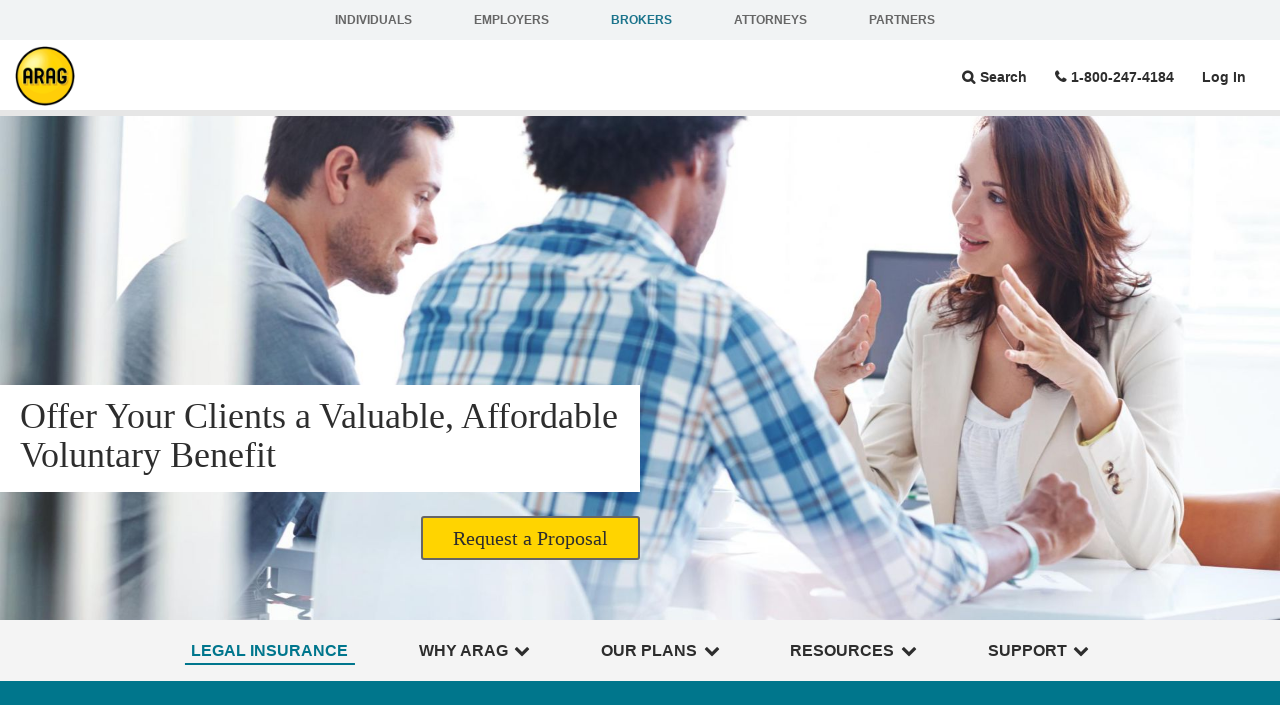

--- FILE ---
content_type: text/html;charset=UTF-8
request_url: https://www.araglegal.com/brokers
body_size: 7841
content:


<!DOCTYPE html>
<html xmlns="http://www.w3.org/1999/xhtml" lang="en" xml:lang="en">
<head itemscope="itemscope" itemtype="http://schema.org/WebSite">


    <meta itemprop="name" content="ARAG Legal"/>
    <meta itemprop="url" content="https://www.araglegal.com/"/>
    <meta name="viewport" content="width=device-width, initial-scale=1"/>
    <meta name="x-araglegal-main-buildId" content="1.6.51"/>
    <meta name="x-module-araglegal-buildId" content="1.9.51"/>
    <meta name="x-module-arag-members-buildId" content="1.6.3"/>
    <meta name="x-module-arag-foundation-buildId" content="1.8.12"/>
    <meta name="x-module-arag-attorneys-buildId" content="0.0.11.210"/>
    <meta content="telephone=no" name="format-detection"/>
    <meta name="msvalidate.01" content="87999C6273259F7B7C417493C87FA6CF" />
    <meta name="facebook-domain-verification" content="a2gonrjml29h0z5n6y34gv9gbcne51" />
    <link href="/.resources/araglegal/themes/araglegal/img/logos/arag-icon-144x144.png" rel="apple-touch-icon" sizes="144x144"/>
    <link href="/.resources/araglegal/themes/araglegal/img/logos/arag-icon-114x114.png" rel="apple-touch-icon" sizes="114x114"/>
    <link href="/.resources/araglegal/themes/araglegal/img/logos/arag-icon-72x72.png" rel="apple-touch-icon" sizes="72x72"/>
    <link href="/.resources/araglegal/themes/araglegal/img/logos/arag-icon-57x57.png" rel="apple-touch-icon"/>
    <link href="/.resources/araglegal/themes/araglegal/img/logos/favicon.ico" rel="shortcut icon"/>
    <link href="https://www.araglegal.com/brokers" rel="canonical"/>


        <title>Discover the Value of ARAG Legal </title>
        <meta content="Learn more about why ARAG legal insurance is a solid addition to your employers' benefit lineup. " name="description" />
        <meta property="og:type" content="website"  />
        <meta property="og:url" content="https://www.araglegal.com/brokers"  />
        <meta property="og:title" content="Discover the Value of ARAG Legal "  />
        <meta property="og:description" content="Learn more about why ARAG legal insurance is a solid addition to your employers' benefit lineup. "  />
        <meta property="og:image" content="https://www.araglegal.com/.resources/araglegal/themes/araglegal/img/ARAG_Logo_90px.png"/>
        <meta property="og:image:height" content="90"/>
        <meta property="og:image:width" content="90"/>
        <meta name="twitter:card" content="summary" />
        <meta name="twitter:site" content="@araglegal" />
        <meta name="twitter:title" content="Discover the Value of ARAG Legal " />
        <meta name="twitter:description" content="Learn more about why ARAG legal insurance is a solid addition to your employers' benefit lineup. " />
        <meta name="twitter:image" content="https://www.araglegal.com/.resources/araglegal/themes/araglegal/img/ARAG_Logo_90px.png"/>
        <meta name="twitter:image:alt" content="ARAG Logo"/>



    <script nonce="KNNfyRebt7ug81t7Hb7o6S5kiy1qBa0Z">
        dataLayer = [{
            'clientId': ''
            ,'orgId': ''
            ,'attorneyPanel': ''
            ,'providerId': ''
        }];
    </script>

    <!-- Google Tag Manager -->
    <script nonce="KNNfyRebt7ug81t7Hb7o6S5kiy1qBa0Z" data-nonce="KNNfyRebt7ug81t7Hb7o6S5kiy1qBa0Z" id="arag-gtm">(function(w,d,s,l,i){w[l]=w[l]||[];w[l].push({'gtm.start':
    new Date().getTime(),event:'gtm.js'});var f=d.getElementsByTagName(s)[0],
    j=d.createElement(s),dl=l!='dataLayer'?'&l='+l:'';j.async=true;j.src=
    'https://www.googletagmanager.com/gtm.js?id='+i+dl;var n=d.querySelector('[nonce]');
    n&&j.setAttribute('nonce',n.nonce||n.getAttribute('nonce'));f.parentNode.insertBefore(j,f);
    })(window,document,'script','dataLayer','GTM-P3S4KRX');</script>
    <!-- End Google Tag Manager -->

    <script nonce="KNNfyRebt7ug81t7Hb7o6S5kiy1qBa0Z" type="application/ld+json">
        {
          "@context": "http://schema.org",
          "@type": "Corporation",
          "legalName": "ARAG",
          "logo": "https://www.araglegal.com/.resources/araglegal/themes/araglegal/img/logos/arag-logo.png",
          "telephone": "800-247-4184",
          "url": "https://www.araglegal.com/"
        }
    </script>

    <link rel="stylesheet" href="/.resources/araglegal/themes/araglegal/dist/css/main~2025-12-12-16-46-04-000~cache.css"/>

    <style id="anti-click-jack-al">
        body{display:none !important;}
    </style>
    <script nonce="KNNfyRebt7ug81t7Hb7o6S5kiy1qBa0Z" type="text/javascript">
        if (self === top) {
            var antiClickjack = document.getElementById("anti-click-jack-al");
            antiClickjack.parentNode.removeChild(antiClickjack);
        } else {
            top.location = self.location;
        }
    </script>

</head>
<body itemscope="itemscope" itemtype="http://schema.org/WebPage" class="audienceHome">
    <!-- Google Tag Manager (noscript) -->
    <noscript><iframe src="https://www.googletagmanager.com/ns.html?id=GTM-P3S4KRX"
    height="0" width="0" style="display:none;visibility:hidden"></iframe></noscript>
    <!-- End Google Tag Manager (noscript) -->



    <nav id="audience-menu-navbar" role="navigation">
        <ul class="navbar navbar-nav navbar-toggleable d-flex justify-content-center">
                <li class="card-header nav-item" id="individuals-nav-item">
                    <a class="nav-link collapsed" href="#individuals-menu" role="button" data-toggle="collapse" data-parent="#audience-menu-navbar" aria-expanded="false" aria-controls="individuals-menu">Individuals</a>
                </li>
                <li class="card-header nav-item" id="employers-nav-item">
                    <a class="nav-link collapsed" href="#employers-menu" role="button" data-toggle="collapse" data-parent="#audience-menu-navbar" aria-expanded="false" aria-controls="employers-menu">Employers</a>
                </li>
                <li class="card-header nav-item nav-item-current" id="brokers-nav-item">
                    <a class="nav-link collapsed" href="#brokers-menu" role="button" data-toggle="collapse" data-parent="#audience-menu-navbar" aria-expanded="false" aria-controls="brokers-menu">Brokers</a>
                </li>
                <li class="card-header nav-item" id="attorneys-nav-item">
                    <a class="nav-link collapsed" href="#attorneys-menu" role="button" data-toggle="collapse" data-parent="#audience-menu-navbar" aria-expanded="false" aria-controls="attorneys-menu">Attorneys</a>
                </li>
                <li class="card-header nav-item" id="partners-nav-item">
                    <a class="nav-link collapsed" href="#partners-menu" role="button" data-toggle="collapse" data-parent="#audience-menu-navbar" aria-expanded="false" aria-controls="partners-menu">Partners</a>
                </li>
        </ul>

        <div class="container">
            <div class="card card-block">
                    <div class="audience-menu-content audience-menu-content-navbar collapse fade" id="individuals-menu" role="tabpanel" aria-labelledby="individuals-nav-item">
                        <div class="row">
                            <span class="icon icon-individuals col-lg-2"></span>
                                <div class="col-lg-5">

<div class="audience-menu-content">
    <h6>Need a Legal Plan?</h6>

    <ul class="menu">
            <li><a href="/individuals" title="Got a Legal Issue? Get Help Now. ">Purchase a legal plan now for an existing issue</a></li>
            <li><a href="/authenticate" title="Enter your access code to view coverage options">Learn about legal insurance offered through your employer</a></li>
    </ul>
</div>
                                </div>
                                <div class="col-lg-5">

<div class="audience-menu-content">
    <h6>ALREADY HAVE ARAG LEGAL INSURANCE?</h6>

    <ul class="menu">
            <li><a href="/account" title="Account Login">Log in to your ARAG account</a></li>
    </ul>
</div>
                                </div>
                        </div>
                    </div>
                    <div class="audience-menu-content audience-menu-content-navbar collapse fade" id="employers-menu" role="tabpanel" aria-labelledby="employers-nav-item">
                        <div class="row">
                            <span class="icon icon-employers col-lg-2"></span>
                                <div class="col-lg-5">

<div class="audience-menu-content">
    <h6>Want to offer legal insurance?</h6>

    <ul class="menu">
            <li><a href="/employers" title="For Employers">Tell me more about ARAG legal</a></li>
            <li><a href="/employers/offer-arag" title="Want to see how legal insurance helps employees? ">Offer ARAG legal insurance</a></li>
    </ul>
</div>
                                </div>
                                <div class="col-lg-5">

<div class="audience-menu-content">
    <h6>Already offering ARAG as a benefit?</h6>

    <ul class="menu">
            <li><a href="/account" title="Account Login">Log in to the ARAG Employer Portal</a></li>
            <li><a href="/authenticate" title="Enter your access code to view coverage options">Learn about legal insurance offered through your employer</a></li>
    </ul>
</div>
                                </div>
                        </div>
                    </div>
                    <div class="audience-menu-content audience-menu-content-navbar collapse fade" id="brokers-menu" role="tabpanel" aria-labelledby="brokers-nav-item">
                        <div class="row">
                            <span class="icon icon-brokers col-lg-2"></span>
                                <div class="col-lg-5">

<div class="audience-menu-content">
    <h6>Want to offer legal insurance?</h6>

    <ul class="menu">
            <li><a href="/brokers" title="For Brokers">Tell me more about ARAG legal</a></li>
            <li><a href="/brokers/request-a-proposal" title="Request a Proposal">Request a proposal</a></li>
            <li><a href="/brokers/sell-arag" title="Apply to Sell ARAG - We Make It Easy">Apply to sell ARAG legal insurance</a></li>
    </ul>
</div>
                                </div>
                        </div>
                    </div>
                    <div class="audience-menu-content audience-menu-content-navbar collapse fade" id="attorneys-menu" role="tabpanel" aria-labelledby="attorneys-nav-item">
                        <div class="row">
                            <span class="icon icon-attorneys col-lg-2"></span>
                                <div class="col-lg-5">

<div class="audience-menu-content">
    <h6>Want to join the ARAG Network?</h6>

    <ul class="menu">
            <li><a href="/attorneys" title="For Attorneys">Learn how ARAG connects you with clients</a></li>
    </ul>
</div>
                                </div>
                                <div class="col-lg-5">

<div class="audience-menu-content">
    <h6>Already an ARAG Network Attorney?</h6>

    <ul class="menu">
            <li><a href="https://www.araglegal.com/account">Log in to the ARAG Attorney Portal</a></li>
            <li><a href="https://www.araglegal.com/account/register">Register for access to the ARAG Attorney Portal</a></li>
    </ul>
</div>
                                </div>
                        </div>
                    </div>
                    <div class="audience-menu-content audience-menu-content-navbar collapse fade" id="partners-menu" role="tabpanel" aria-labelledby="partners-nav-item">
                        <div class="row">
                            <span class="icon icon-partners col-lg-2"></span>
                                <div class="col-lg-5">

<div class="audience-menu-content">
    <h6>Want to partner with ARAG?</h6>

    <ul class="menu">
            <li><a href="/partners" title="For Partners">Tell me more about partnership opportunities with ARAG</a></li>
            <li><a href="/partners/request-a-proposal" title="Request a Proposal">Request a proposal</a></li>
    </ul>
</div>
                                </div>
                        </div>
                    </div>
            </div>
        </div>
    </nav>
<header>
    


<div class="navbar-header-menu ">
    <div id="navbar-header-id" tabindex="-1"></div>

    <button id="skip-to-main-content" role="link"  tabindex="1"
    class="skip-to-main-content-link skip-link-nopass">Skip to Main Content</button>

        <a href="/" id="logo" class="nopass" title="ARAG Legal Insurance">ARAG Legal Insurance</a>
    <ul class="nav justify-content-end">

    <li>
        <a href="#" class="header-menu__search nav-link" role="button" aria-label="Open search">Search</a>
    </li>




    <li>
        <a href="tel:+18002474184" class="header-menu__phone nav-link">1-800-247-4184</a>
    </li>

    <li>
        <div class="d-inline-flex">
<a href="/account" class="nav-link">Log In</a>        </div>
    </li>
    </ul>
        <div class="container-fluid">
            <div class="row">
                <div class="searchDiv" style="display: none">
                    <form id="search" class="header-search" action="/search" method="get" autocomplete="off">
                        <i class="fa fa-search header-search-icon offset-2" aria-hidden="true"></i>
                        <input class="header-search-input form-control col-lg-7 offset-2 col-md-6" name="q" placeholder="What can we help you with today?" autocomplete="off" type="search" aria-label="Search" id="header-search-input"/>
                        <input type="hidden" name="audience" value="brokers" />
                        <input type="submit" class="btn btn-primary btn-lg header-search-btn col-2" value="Search" aria-label="Submit your search"/>
                        <a href="#" id="search-close" aria-label="Close search" role="button">
                            <i class="fa fa-times col-1" id="search-close-icon" aria-hidden="true"></i>
                        </a>
                    </form>
                </div>
            </div>
        </div>
</div>
<script nonce="KNNfyRebt7ug81t7Hb7o6S5kiy1qBa0Z" type="text/javascript">
    var $skipToMain = document.getElementById("skip-to-main-content");
    if ($skipToMain) {
        $skipToMain.addEventListener('click', function (e) {
            document.getElementById("main").focus();
        });
    }
</script>

<div id="hero-section" style="background-image: url(/.imaging/mte/araglegal/1920w/dam/hero/hero-attorneys-2.jpg/jcr:content/attorney-benefits-header.jpg)">
    <div class="container-fluid hero-lead">
        <div class="row">
            <div class="hero-text color-dark col-xs-12 col-md-6 ">
                    <p class="hero-heading h1">Offer Your Clients a Valuable, Affordable Voluntary Benefit</p>
            </div>
        </div>
        <div class="row">
            <div class="hero-button-container align-left col-xs-12 col-md-6 color-dark">
<a href="/brokers/request-a-proposal" id="hero-button" class="btn btn-primary btn-lg btn-hero">Request a Proposal</a>            </div>
        </div>
    </div>
</div>
</header>
    <div id="main-nav-container" class="main-nav-container">
        <div class="container">
            <div class="row">
                <div class="col">
                    <div class="sticky-nav-top-container">
                        <button id="sticky-nav-close-btn" class="sticky-nav-close-btn" aria-label="Close">
                            <i class="fa fa-times" aria-hidden="true"></i>
                        </button>
                        <form id="sticky-searchbar" action="/search" method="get" class="searchbar sticky-nav-searchbar" autocomplete="off">
                            <i class="fa fa-search sticky-nav-searchbar-icon" aria-hidden="true"></i>
                            <input name="q" type="text" id="sticky-search-input" placeholder="Search" value="" autocomplete="off" maxlength="240" class="sticky-nav-searchbar-input form-control">
                            <input type="hidden" name="audience" value="brokers" />
                            <input type="submit" class="fa btn-primary sticky-search-btn" id="sticky-search-btn" value="&#xf002;"/>
                        </form>
                    </div>
                </div>
            </div>
        </div>
        <div id="sticky-nav-wrapper" class="sticky-nav-wrapper" role="navigation">
            <div class="container">
                <div class="row">
                    <div class="col">
                        <ul id="sticky-nav" class="nav sticky-nav contains-sticky-btn">



    <li class="nav-item sticky-nav-item  current-nav-item" id="current-nav-item">
            <a id="current-nav-item-link" aria-current="page" href="/brokers" class="nav-link sticky-nav-link outline-forced ">Legal Insurance </a>
    </li>



    <li class="nav-item sticky-nav-item dropdown " >
            <a href="/brokers/why-arag" role="button" role="button" class="nav-link sticky-nav-link outline-forced dropdown-toggle" data-toggle="dropdown" aria-expanded="false">Why ARAG <i class="fa fa-chevron-down" aria-hidden="true"></i></a>
            <div class="dropdown-menu sticky-nav-dropdown-menu">
<a href="/brokers/why-arag" class="dropdown-item sticky-nav-dropdown-item" title="Why ARAG? ">The ARAG Difference</a><a href="/brokers/why-arag/our-attorneys" class="dropdown-item sticky-nav-dropdown-item" title="ARAG Network Attorneys ">Our Attorneys</a>            </div>
    </li>



    <li class="nav-item sticky-nav-item dropdown " >
            <a href="/brokers/our-plans" role="button" role="button" class="nav-link sticky-nav-link outline-forced dropdown-toggle" data-toggle="dropdown" aria-expanded="false">Our Plans <i class="fa fa-chevron-down" aria-hidden="true"></i></a>
            <div class="dropdown-menu sticky-nav-dropdown-menu">
<a href="/brokers/our-plans" class="dropdown-item sticky-nav-dropdown-item" title="Our Plans">Compare Plans</a><a href="/brokers/our-plans/coverage-details" class="dropdown-item sticky-nav-dropdown-item" title="Coverage">Coverage Details</a>            </div>
    </li>



    <li class="nav-item sticky-nav-item dropdown " >
            <a href="/brokers/learning-center/request-toolkit" role="button" role="button" class="nav-link sticky-nav-link outline-forced dropdown-toggle" data-toggle="dropdown" aria-expanded="false">Resources <i class="fa fa-chevron-down" aria-hidden="true"></i></a>
            <div class="dropdown-menu sticky-nav-dropdown-menu">
<a href="/brokers/learning-center/request-toolkit" class="dropdown-item sticky-nav-dropdown-item" title="Sign Up for Your Producer Toolkit">Broker Toolkit</a><a href="/brokers/learning-center" class="dropdown-item sticky-nav-dropdown-item" title="Broker Resources">Articles</a>            </div>
    </li>



    <li class="nav-item sticky-nav-item dropdown " >
            <a href="/brokers/brokers-contact-us" role="button" role="button" class="nav-link sticky-nav-link outline-forced dropdown-toggle" data-toggle="dropdown" aria-expanded="false">Support <i class="fa fa-chevron-down" aria-hidden="true"></i></a>
            <div class="dropdown-menu sticky-nav-dropdown-menu">
<a href="/brokers/brokers-contact-us" class="dropdown-item sticky-nav-dropdown-item">Contact Us</a><a href="/brokers/brokers-contact-us/sales-team" class="dropdown-item sticky-nav-dropdown-item" title="Meet the Sales Team">Sales Team</a><a href="/brokers/sell-arag" class="dropdown-item sticky-nav-dropdown-item" title="Apply to Sell ARAG - We Make It Easy">Apply to Sell ARAG</a><a href="/brokers/brokers-contact-us/faq" class="dropdown-item sticky-nav-dropdown-item" title="Frequently Asked Questions">FAQs</a>            </div>
    </li>
                        </ul>
<a href="/brokers/request-a-proposal" id="sticky-nav-button" class="nav-link sticky-nav-button-link" aria-live='polite'>Request a Proposal</a>                    </div>
                </div>
            </div>
        </div>
            <div id="mobile-audience-nav" class="mobile-audience-nav-container">
                        <ul class="mobile-audience-nav">
                                <li class="mobile-audience-nav-item">
                                    <a href="#individuals-mobile-link" id="individuals-mobile-link" class="mobile-audience-nav-link" data-audience="individuals">
                                        <span class="icon icon-individuals col-lg-2"></span>For Individuals <i class="fa fa-chevron-down" aria-hidden="true"></i>
                                    </a>
                                    <div id="individuals-content" class="mobile-audience-content" data-audience="individuals">

<div class="audience-menu-content">
    <h6>Need a Legal Plan?</h6>

    <ul class="menu">
            <li><a href="/individuals" title="Got a Legal Issue? Get Help Now. ">Purchase a legal plan now for an existing issue</a></li>
            <li><a href="/authenticate" title="Enter your access code to view coverage options">Learn about legal insurance offered through your employer</a></li>
    </ul>
</div>

<div class="audience-menu-content">
    <h6>ALREADY HAVE ARAG LEGAL INSURANCE?</h6>

    <ul class="menu">
            <li><a href="/account" title="Account Login">Log in to your ARAG account</a></li>
    </ul>
</div>
                                    </div>
                                </li>
                                <li class="mobile-audience-nav-item">
                                    <a href="#employers-mobile-link" id="employers-mobile-link" class="mobile-audience-nav-link" data-audience="employers">
                                        <span class="icon icon-employers col-lg-2"></span>For Employers <i class="fa fa-chevron-down" aria-hidden="true"></i>
                                    </a>
                                    <div id="employers-content" class="mobile-audience-content" data-audience="employers">

<div class="audience-menu-content">
    <h6>Want to offer legal insurance?</h6>

    <ul class="menu">
            <li><a href="/employers" title="For Employers">Tell me more about ARAG legal</a></li>
            <li><a href="/employers/offer-arag" title="Want to see how legal insurance helps employees? ">Offer ARAG legal insurance</a></li>
    </ul>
</div>

<div class="audience-menu-content">
    <h6>Already offering ARAG as a benefit?</h6>

    <ul class="menu">
            <li><a href="/account" title="Account Login">Log in to the ARAG Employer Portal</a></li>
            <li><a href="/authenticate" title="Enter your access code to view coverage options">Learn about legal insurance offered through your employer</a></li>
    </ul>
</div>
                                    </div>
                                </li>
                                <li class="mobile-audience-nav-item">
                                    <a href="#brokers-mobile-link" id="brokers-mobile-link" class="mobile-audience-nav-link" data-audience="brokers">
                                        <span class="icon icon-brokers col-lg-2"></span>For Brokers <i class="fa fa-chevron-down" aria-hidden="true"></i>
                                    </a>
                                    <div id="brokers-content" class="mobile-audience-content" data-audience="brokers">

<div class="audience-menu-content">
    <h6>Want to offer legal insurance?</h6>

    <ul class="menu">
            <li><a href="/brokers" title="For Brokers">Tell me more about ARAG legal</a></li>
            <li><a href="/brokers/request-a-proposal" title="Request a Proposal">Request a proposal</a></li>
            <li><a href="/brokers/sell-arag" title="Apply to Sell ARAG - We Make It Easy">Apply to sell ARAG legal insurance</a></li>
    </ul>
</div>
                                    </div>
                                </li>
                                <li class="mobile-audience-nav-item">
                                    <a href="#attorneys-mobile-link" id="attorneys-mobile-link" class="mobile-audience-nav-link" data-audience="attorneys">
                                        <span class="icon icon-attorneys col-lg-2"></span>For Attorneys <i class="fa fa-chevron-down" aria-hidden="true"></i>
                                    </a>
                                    <div id="attorneys-content" class="mobile-audience-content" data-audience="attorneys">

<div class="audience-menu-content">
    <h6>Want to join the ARAG Network?</h6>

    <ul class="menu">
            <li><a href="/attorneys" title="For Attorneys">Learn how ARAG connects you with clients</a></li>
    </ul>
</div>

<div class="audience-menu-content">
    <h6>Already an ARAG Network Attorney?</h6>

    <ul class="menu">
            <li><a href="https://www.araglegal.com/account">Log in to the ARAG Attorney Portal</a></li>
            <li><a href="https://www.araglegal.com/account/register">Register for access to the ARAG Attorney Portal</a></li>
    </ul>
</div>
                                    </div>
                                </li>
                                <li class="mobile-audience-nav-item">
                                    <a href="#partners-mobile-link" id="partners-mobile-link" class="mobile-audience-nav-link" data-audience="partners">
                                        <span class="icon icon-partners col-lg-2"></span>For Partners <i class="fa fa-chevron-down" aria-hidden="true"></i>
                                    </a>
                                    <div id="partners-content" class="mobile-audience-content" data-audience="partners">

<div class="audience-menu-content">
    <h6>Want to partner with ARAG?</h6>

    <ul class="menu">
            <li><a href="/partners" title="For Partners">Tell me more about partnership opportunities with ARAG</a></li>
            <li><a href="/partners/request-a-proposal" title="Request a Proposal">Request a proposal</a></li>
    </ul>
</div>
                                    </div>
                                </li>
                        </ul>
            </div>
        <div id="sticky-nav-space" class="sticky-nav-space"></div>
    </div>
<main id="main" tabindex="-1">
    


<div class="jumbotron jumbotron-standard jumbotron-color-light  jumbotron-text-align-center" style="background-image: url(/dam/jcr:de2cca3d-abe5-4c9c-b604-f6e0b5758199/bkgd_blue.jpg); background-repeat: repeat;">
    <div class="container">
        <div class="row">
            <div class="col">
                    <p class="h2 jumbotron-text">See Why Legal Insurance Is a Great Fit for Your Clients </p>
                    <p>Discover how ARAG legal insurance is an affordable and easy voluntary benefit to implement.</p>

<a href="/employers/learning-center/campaign/bdigital/video-why-legal-insurance" class="modal-link btn btn-primary" title="Why Legal Insurance?">Watch Video</a>            </div>
        </div>
    </div>
</div>


<div class="container">
    <div class="row text-section">
        <div class="col">
                <h2 class=" ">A Valuable Voluntary Benefit </h2>
        </div>
    </div>
</div>
<div class="container">
    <div class="row text-image ">
            <div class="col-md-3  text-image-image">


                        <img src="/dam/jcr:12c18dde-63fc-4071-8334-2400ca2cc6da/Green_6fb090_All-in-one%20plan2.svg"  srcset="/dam/jcr:12c18dde-63fc-4071-8334-2400ca2cc6da/Green_6fb090_All-in-one%20plan2.svg 1x, /dam/jcr:12c18dde-63fc-4071-8334-2400ca2cc6da/Green_6fb090_All-in-one%20plan2.svg 2x" class="img-fluid" alt="" title="" />

            </div>
            <div class="col-md-9  text-image-content">
                <div class="arag-styles">
                        <h2 class="h5">All-in-One Plan</h2>
                    <p>Legal, financial, identity theft coverage, tax and caregiving services &ndash; <a href="/brokers/our-plans">there&#39;s no need for multiple plans</a>. &nbsp;</p>

                </div>
            </div>
    </div>
</div>
<div class="container">
    <div class="row text-image ">
            <div class="col-md-3  text-image-image">


                        <img src="/dam/jcr:d1ddd55f-b35b-453d-9bae-d3f78fd8ae1c/Blue_00768d_Producers.svg"  srcset="/dam/jcr:d1ddd55f-b35b-453d-9bae-d3f78fd8ae1c/Blue_00768d_Producers.svg 1x, /dam/jcr:d1ddd55f-b35b-453d-9bae-d3f78fd8ae1c/Blue_00768d_Producers.svg 2x" class="img-fluid" alt="" title="" />

            </div>
            <div class="col-md-9  text-image-content">
                <div class="arag-styles">
                        <h2 class="h5">We Make It Easy</h2>
                    <p>A no-hassle voluntary benefit that is <a href="/brokers/sell-arag">easy to sell</a> and provides a steady revenue stream.</p>

                </div>
            </div>
    </div>
</div>
<div class="container">
    <div class="row text-image ">
            <div class="col-md-3  text-image-image">


                        <img src="/dam/jcr:abb849d3-2785-493c-b47a-2a3aef45e2cf/Pink_e34c84_Handshake.svg"  srcset="/dam/jcr:abb849d3-2785-493c-b47a-2a3aef45e2cf/Pink_e34c84_Handshake.svg 1x, /dam/jcr:abb849d3-2785-493c-b47a-2a3aef45e2cf/Pink_e34c84_Handshake.svg 2x" class="img-fluid" alt="" title="" />

            </div>
            <div class="col-md-9  text-image-content">
                <div class="arag-styles">
                        <h2 class="h5">High Value</h2>
                    <p>ARAG legal insurance plans are an <a href="/brokers/why-arag">affordable benefit with high member and client satisfaction</a>. And they come at no cost to your clients.</p>

                </div>
            </div>
    </div>
</div>



<div class="jumbotron jumbotron-standard jumbotron-color-dark-petrol  jumbotron-text-align-left" style="background-image: url(/dam/jcr:e3b9f1d6-6d4e-4fec-a655-7d004662903d/green_hatching_pattern.jpg); background-repeat: repeat;">
    <div class="container">
        <div class="row">
            <div class="col">
                    <p class="h3 jumbotron-text">"It's such a small cost for the peace of mind, knowing that I can get legal help, affordably, locally, if I need it. It's fantastic!"</p>
                    <p>Laura, ARAG Legal Plan Member</p>

<a href="/brokers/learning-center/campaign/video-arag-member-testimonial-laura" class="modal-link btn btn-primary" title="ARAG Member Testimonial: Getting Your Will Done">Watch More Testimonials</a>            </div>
        </div>
    </div>
</div>


<div class="jumbotron jumbotron-standard jumbotron-color-blue jumbotron-no-bg jumbotron-text-align-center" >
    <div class="container">
        <div class="row">
            <div class="col">
                    <h2 class="h3 jumbotron-text">Ready to Offer ARAG Legal Insurance to Your Clients?</h2>
<a href="/brokers/request-a-proposal" class="btn btn-primary">Request a Proposal</a>            </div>
        </div>
    </div>
</div></main><footer class="footer">
        <div class="footer-nav-search">
            <div class="container">
                <div class="row ">
                    <div class="col-lg-4 push-lg-8 col-md-12">
                        <form id="footer-searchbar" action="/search" method="get" class="searchbar footer-searchbar show-search-btn" autocomplete="off">
                            <i class="fa fa-search footer-search-icon" aria-hidden="true"></i>
                            <input name="q" type="text" placeholder="Search" value="" autocomplete="off" maxlength="240" class="footer-search-input form-control" id="footer-search-input" aria-label="Search through site content">
                            <input type="hidden" name="audience" value="brokers" />
                            <input type="submit" class="fa btn-primary footer-search-btn" id="footer-search-btn" value="&#xf002;" aria-label="Search"/>
                        </form>
                    </div>
                    <div class="col-lg-8 pull-lg-4 col-md-12 footer-navigation">
<div>
    <ul class="nav" role="presentation">
        <li role="presentation" class="footer-navigation-item">
<a href="/" title="ARAGLegal Home Page">Home</a></li>
<li role="presentation" class="footer-navigation-item">
<a href="/brokers/brokers-contact-us">Contact Us</a></li>
<li role="presentation" class="footer-navigation-item">
<a href="/brokers/learning-center/">Learning Center</a></li>
<li role="presentation" class="footer-navigation-item">
<a href="/about-arag">About ARAG</a></li>
<li role="presentation" class="footer-navigation-item">
<a href="/careers" title="Careers at ARAG">Careers</a></li>
<li role="presentation" class="footer-navigation-item">
<a href="/newsroom" title="ARAG Newsroom">Newsroom</a></li>
    </ul>
</div>
                    </div>
                </div>
            </div>
        </div>
    <div class="container">
        <div class="row footer-feedback-soc-med">
            <div class="col-lg-8 col-md-12">
            </div>
            <div class="col-lg-4 col-md-12">
<div>
    <ul class="nav footer-soc-med-list">
        <li class="footer-soc-med-item">
            <a href="https://www.facebook.com/ARAGlegal" target="_blank" title="Check out ARAG on Facebook"><i class="fa fa-facebook-square" aria-hidden="true"></i><span class="sr-only">Facebook</span></a>
        </li>
        <li class="footer-soc-med-item">
            <a href="https://www.linkedin.com/company/arag-legal/" target="_blank" title="Check out ARAG on LinkedIn"><i class="fa fa-linkedin-square" aria-hidden="true"></i><span class="sr-only">LinkedIn</span></a>
        </li>
        <li class="footer-soc-med-item">
            <a href="https://vimeo.com/araglegal" target="_blank" title="Check out ARAG on Vimeo"><i class="fa fa-vimeo-square" aria-hidden="true"></i><span class="sr-only">Vimeo</span></a>
        </li>
        <li class="footer-soc-med-item">
            <a href="https://www.instagram.com/araglegal" target="_blank" title="Check out ARAG on Instagram"><i class="fa fa-instagram-square" aria-hidden="true"></i><span class="sr-only">Instagram</span></a>
        </li>
    </ul>
</div>            </div>
        </div>
        <div class="row footer-small-font footer-secondary-nav-copyright">
            <div class="col-lg-8 col-md-12 footer-secondary-nav">
<div>
    <ul class="nav" role="presentation">
        <li role="presentation" class="footer-navigation-item">
<a href="/privacy-policy" class="modal-link" title="Privacy Policy and Notice of Personal Information Practices">Privacy Policy</a></li>
<li role="presentation" class="footer-navigation-item">
<a href="/terms-of-use" class="modal-link" title="Terms and Conditions of Website Use">Terms of Use</a></li>
<li role="presentation" class="footer-navigation-item">
<a href="/sitemap" title="Sitemap">Site Map</a></li>
<li role="presentation" class="footer-navigation-item">
<a href="/accessibility" class="modal-link" title="Website Accessibility">Accessibility</a></li>
<li role="presentation" class="footer-navigation-item">
<a href="/trademarks" class="modal-link" title="ARAG Trademarks">Trademarks</a></li>
<li role="presentation" class="footer-navigation-item">
<a href="/modal/espanol" class="modal-link">Español</a></li>
    </ul>
</div>
            </div>
            <div class="col-lg-4 col-md-12 footer-copyright">
<p>&copy; 2026 ARAG North America, Inc.</p>            </div>
        </div>
        <div class="row footer-disclaimer">
            <div class="col-lg-12">
<p>Limitations and exclusions apply. Depending upon a state&#39;s regulations, ARAG&#39;s legal insurance plan may be considered an insurance product or a service product. Insurance products are underwritten by ARAG Insurance Company of Des Moines, Iowa. Service products are provided by ARAG Services, LLC. This material is for illustrative purposes only and is not a contract. For terms, benefits or exclusions, contact us.</p>

<p>Eligibility, coverage, limitations and exclusions of identity theft insurance are governed by a separate coverage document.</p>

<p>Photographs depicted on this website are fictional customers and/or paid models or actors, and are not actual customers. Publications and articles are provided as educational material only. While every effort has been made to ensure their accuracy, it is not intended as legal advice as individual situations will differ and should be discussed with an expert and/or lawyer. By clicking on third-party links provided, you are connecting to another website. We have provided links to these sites for information that may be of interest to you. These links and any opinions, products, services or any other sites contained therein are not endorsed by ARAG. ARAG is not responsible for the legality or accuracy of the information contained therein, or for any costs incurred while using this site.</p>
            </div>
        </div>
        <div class="row">
            <div class="col-lg-12 footer-badges-col">
<div>
    <ul class="nav" role="presentation">
        <li class="footer-badges-list-item">
<a href="https://www.bbb.org/iowa/business-reviews/insurance-companies/arag-in-des-moines-ia-17002568#sealclick" target="_blank">
<img src="/.imaging/mte/araglegal/50h/dam/badges/badge_bbb-2x.png/jcr:content/badge_bbb@2x.png" srcset="/.imaging/mte/araglegal/50h/dam/badges/badge_bbb-2x.png/jcr:content/badge_bbb@2x.png 1x, /.imaging/mte/araglegal/100h/dam/badges/badge_bbb-2x.png/jcr:content/badge_bbb@2x.png 2x" class="" alt="Better Business Bureau Accredited Business" title="" />
</a></li>
<li class="footer-badges-list-item">
<a href="http://www3.ambest.com/ratings/entities/CompanyProfile.aspx?BL=0&amp;ambnum=10790&amp;AltNum=192810790&amp;AltSrc=3" target="_blank">
<img src="/.imaging/mte/araglegal/50h/dam/badges/badge_ambest-2x.png/jcr:content/badge_ambest@2x.png" srcset="/.imaging/mte/araglegal/50h/dam/badges/badge_ambest-2x.png/jcr:content/badge_ambest@2x.png 1x, /.imaging/mte/araglegal/100h/dam/badges/badge_ambest-2x.png/jcr:content/badge_ambest@2x.png 2x" class="" alt="Financial Strength Rating from AM Best A Excellent" title="" />
</a></li>
<li class="footer-badges-list-item">
<a href="https://www.benchmarkportal.com/top-contact-centers-contest/" target="_blank">
<img src="/.imaging/mte/araglegal/50h/dam/badges/top-contact-center.png/jcr:content/2023-center-of-excellence-master%20seal.png" srcset="/.imaging/mte/araglegal/50h/dam/badges/top-contact-center.png/jcr:content/2023-center-of-excellence-master%20seal.png 1x, /.imaging/mte/araglegal/100h/dam/badges/top-contact-center.png/jcr:content/2023-center-of-excellence-master%20seal.png 2x" class="" alt="Small Sized Centers Category A Top Contact Center by Benchmark Portal 2019 Call Centers in North America" title="" />
</a></li>
<li class="footer-badges-list-item">
    <a target="_blank" href="https://certifications.onlineada.com/Q1-2025-ARAG-Public-Website" style="display:block;width:45px;height:auto;"><img alt="Certified WCAG 2.1 AA Partially Conformant" style="display:block;width:45px;height:auto;" src="https://badges.onlineada.com/partial/svg/certifiedbadge_partial2.1.png"></a>
</li>    </ul>
</div>
            </div>
        </div>
    </div>
</footer>





<script nonce="KNNfyRebt7ug81t7Hb7o6S5kiy1qBa0Z" src="/.resources/araglegal/themes/araglegal/dist/js/common~2025-12-12-16-46-04-000~cache.js"></script>
        <script nonce="KNNfyRebt7ug81t7Hb7o6S5kiy1qBa0Z" src="/.resources/araglegal/themes/araglegal/dist/js/pages/default~2025-12-12-16-46-04-000~cache.js"></script>

</body>
</html>


--- FILE ---
content_type: text/css;charset=UTF-8
request_url: https://www.araglegal.com/.resources/araglegal/themes/araglegal/dist/css/main~2025-12-12-16-46-04-000~cache.css
body_size: 44325
content:
/*!
 * Bootstrap
 *//*! normalize.css v5.0.0 | MIT License | github.com/necolas/normalize.css */html{font-family:sans-serif;line-height:1.15;-ms-text-size-adjust:100%;-webkit-text-size-adjust:100%}body{margin:0}article,aside,footer,header,nav,section{display:block}h1{font-size:2em;margin:0.67em 0}figcaption,figure,main{display:block}figure{margin:1em 40px}hr{box-sizing:content-box;height:0;overflow:visible}pre{font-family:monospace, monospace;font-size:1em}a{background-color:transparent;-webkit-text-decoration-skip:objects}a:active,a:hover{outline-width:0}abbr[title]{border-bottom:none;text-decoration:underline;text-decoration:underline dotted}b,strong{font-weight:inherit}b,strong{font-weight:bolder}code,kbd,samp{font-family:monospace, monospace;font-size:1em}dfn{font-style:italic}mark{background-color:#ff0;color:#000}small{font-size:80%}sub,sup{font-size:75%;line-height:0;position:relative;vertical-align:baseline}sub{bottom:-0.25em}sup{top:-0.5em}audio,video{display:inline-block}audio:not([controls]){display:none;height:0}img{border-style:none}svg:not(:root){overflow:hidden}button,input,optgroup,select,textarea{font-family:sans-serif;font-size:100%;line-height:1.15;margin:0}button,input{overflow:visible}button,select{text-transform:none}button,html [type="button"],[type="reset"],[type="submit"]{-webkit-appearance:button}button::-moz-focus-inner,[type="button"]::-moz-focus-inner,[type="reset"]::-moz-focus-inner,[type="submit"]::-moz-focus-inner{border-style:none;padding:0}button:-moz-focusring,[type="button"]:-moz-focusring,[type="reset"]:-moz-focusring,[type="submit"]:-moz-focusring{outline:1px dotted ButtonText}fieldset{border:1px solid #c0c0c0;margin:0 2px;padding:0.35em 0.625em 0.75em}legend{box-sizing:border-box;color:inherit;display:table;max-width:100%;padding:0;white-space:normal}progress{display:inline-block;vertical-align:baseline}textarea{overflow:auto}[type="checkbox"],[type="radio"]{box-sizing:border-box;padding:0}[type="number"]::-webkit-inner-spin-button,[type="number"]::-webkit-outer-spin-button{height:auto}[type="search"]{-webkit-appearance:textfield;outline-offset:-2px}[type="search"]::-webkit-search-cancel-button,[type="search"]::-webkit-search-decoration{-webkit-appearance:none}::-webkit-file-upload-button{-webkit-appearance:button;font:inherit}details,menu{display:block}summary{display:list-item}canvas{display:inline-block}template{display:none}[hidden]{display:none}@media print{*,*::before,*::after,p::first-letter,div::first-letter,blockquote::first-letter,li::first-letter,p::first-line,div::first-line,blockquote::first-line,li::first-line{text-shadow:none !important;box-shadow:none !important}a,a:visited{text-decoration:underline}abbr[title]::after{content:" (" attr(title) ")"}pre{white-space:pre-wrap !important}pre,blockquote{border:1px solid #999;page-break-inside:avoid}thead{display:table-header-group}tr,img{page-break-inside:avoid}p,h2,h3{orphans:3;widows:3}h2,h3{page-break-after:avoid}.navbar{display:none}.badge{border:1px solid #000}.table,table{border-collapse:collapse !important}.table td,table td,.table th,table th{background-color:#fff !important}.table-bordered th,.table-bordered td{border:1px solid #ddd !important}}html{box-sizing:border-box}*,*::before,*::after{box-sizing:inherit}@-ms-viewport{width:device-width}html{-ms-overflow-style:scrollbar;-webkit-tap-highlight-color:rgba(0,0,0,0)}body{font-family:Calibri,Arial,sans-serif;font-size:1.6rem;font-weight:normal;line-height:1.5;color:#292b2c;background-color:#fff}[tabindex="-1"]:focus{outline:none !important}h1,h2,h3,h4,h5,h6{margin-top:0;margin-bottom:.5rem}p{margin-top:0;margin-bottom:1rem}abbr[title],abbr[data-original-title]{cursor:help}address{margin-bottom:1rem;font-style:normal;line-height:inherit}ol,ul,dl{margin-top:0;margin-bottom:1rem}ol ol,ul ul,ol ul,ul ol{margin-bottom:0}dt{font-weight:bold}dd{margin-bottom:.5rem;margin-left:0}blockquote{margin:0 0 1rem}a{color:#0275d8;text-decoration:none}a:focus,a:hover{color:#014c8c;text-decoration:underline}a:not([href]):not([tabindex]){color:inherit;text-decoration:none}a:not([href]):not([tabindex]):focus,a:not([href]):not([tabindex]):hover{color:inherit;text-decoration:none}a:not([href]):not([tabindex]):focus{outline:0}pre{margin-top:0;margin-bottom:1rem;overflow:auto}figure{margin:0 0 1rem}img{vertical-align:middle}[role="button"]{cursor:pointer}a,area,button,[role="button"],input,label,select,summary,textarea{-ms-touch-action:manipulation;touch-action:manipulation}table{border-collapse:collapse;background-color:rgba(0,0,0,0)}caption{padding-top:.75rem;padding-bottom:.75rem;color:#636c72;text-align:left;caption-side:bottom}th{text-align:left}label{display:inline-block;margin-bottom:.5rem}button:focus{outline:1px dotted;outline:5px auto -webkit-focus-ring-color}input,button,select,textarea{line-height:inherit}input[type="radio"]:disabled,input[type="checkbox"]:disabled{cursor:not-allowed}input[type="date"],input[type="time"],input[type="datetime-local"],input[type="month"]{-webkit-appearance:listbox}textarea{resize:vertical}fieldset{min-width:0;padding:0;margin:0;border:0}legend{display:block;width:100%;padding:0;margin-bottom:.5rem;font-size:1.5rem;line-height:inherit}input[type="search"]{-webkit-appearance:none}output{display:inline-block}[hidden]{display:none !important}h1,h2,h3,h4,h5,h6,.h1,.h2,.h3,.h4,.h5,.h6{margin-bottom:.5rem;font-family:inherit;font-weight:500;line-height:1.1;color:#00768D}h1,.h1{font-size:2.8rem}h2,.h2{font-size:2.4rem}h3,.h3{font-size:1.8rem}h4,.h4{font-size:1.6rem}h5,.h5{font-size:1.4rem}h6,.h6{font-size:1.2rem}.lead{font-size:1.25rem;font-weight:300}.display-1{font-size:6rem;font-weight:300;line-height:1.1}.display-2{font-size:5.5rem;font-weight:300;line-height:1.1}.display-3{font-size:4.5rem;font-weight:300;line-height:1.1}.display-4{font-size:3.5rem;font-weight:300;line-height:1.1}hr{margin-top:1rem;margin-bottom:1rem;border:0;border-top:1px solid #DEE1E5}small,.small{font-size:80%;font-weight:normal}mark,.mark{padding:.2em;background-color:#fcf8e3}.list-unstyled{padding-left:0;list-style:none}.list-inline{padding-left:0;list-style:none}.list-inline-item{display:inline-block}.list-inline-item:not(:last-child){margin-right:5px}.initialism{font-size:90%;text-transform:uppercase}.blockquote{padding:.5rem 1rem;margin-bottom:1rem;font-size:2rem;border-left:.25rem solid #eceeef}.blockquote-footer{display:block;font-size:80%;color:#636c72}.blockquote-footer::before{content:"\2014 \00A0"}.blockquote-reverse{padding-right:1rem;padding-left:0;text-align:right;border-right:.25rem solid #eceeef;border-left:0}.blockquote-reverse .blockquote-footer::before{content:""}.blockquote-reverse .blockquote-footer::after{content:"\00A0 \2014"}.img-fluid{max-width:100%;height:auto}.img-thumbnail{padding:.25rem;background-color:#fff;border:1px solid #ddd;border-radius:.25rem;transition:all 0.2s ease-in-out;max-width:100%;height:auto}.figure{display:inline-block}.figure-img{margin-bottom:.5rem;line-height:1}.figure-caption{font-size:90%;color:#636c72}code,kbd,pre,samp{font-family:Menlo,Monaco,Consolas,"Liberation Mono","Courier New",monospace}code{padding:.2rem .4rem;font-size:90%;color:#bd4147;background-color:#f7f7f9;border-radius:.25rem}a>code{padding:0;color:inherit;background-color:inherit}kbd{padding:.2rem .4rem;font-size:90%;color:#fff;background-color:#292b2c;border-radius:.2rem}kbd kbd{padding:0;font-size:100%;font-weight:bold}pre{display:block;margin-top:0;margin-bottom:1rem;font-size:90%;color:#292b2c}pre code{padding:0;font-size:inherit;color:inherit;background-color:transparent;border-radius:0}.pre-scrollable{max-height:340px;overflow-y:scroll}.container{position:relative;margin-left:auto;margin-right:auto;padding-right:15px;padding-left:15px}@media (min-width: 576px){.container{padding-right:15px;padding-left:15px}}@media (min-width: 768px){.container{padding-right:15px;padding-left:15px}}@media (min-width: 992px){.container{padding-right:15px;padding-left:15px}}@media (min-width: 1400px){.container{padding-right:15px;padding-left:15px}}@media (min-width: 576px){.container{width:540px;max-width:100%}}@media (min-width: 768px){.container{width:720px;max-width:100%}}@media (min-width: 992px){.container{width:960px;max-width:100%}}@media (min-width: 1400px){.container{width:1140px;max-width:100%}}.container-fluid{position:relative;margin-left:auto;margin-right:auto;padding-right:15px;padding-left:15px}@media (min-width: 576px){.container-fluid{padding-right:15px;padding-left:15px}}@media (min-width: 768px){.container-fluid{padding-right:15px;padding-left:15px}}@media (min-width: 992px){.container-fluid{padding-right:15px;padding-left:15px}}@media (min-width: 1400px){.container-fluid{padding-right:15px;padding-left:15px}}.row{display:-ms-flexbox;display:flex;-ms-flex-wrap:wrap;flex-wrap:wrap;margin-right:-15px;margin-left:-15px}@media (min-width: 576px){.row{margin-right:-15px;margin-left:-15px}}@media (min-width: 768px){.row{margin-right:-15px;margin-left:-15px}}@media (min-width: 992px){.row{margin-right:-15px;margin-left:-15px}}@media (min-width: 1400px){.row{margin-right:-15px;margin-left:-15px}}.no-gutters{margin-right:0;margin-left:0}.no-gutters>.col,.no-gutters>[class*="col-"]{padding-right:0;padding-left:0}.col-1,.col-2,.col-3,.col-4,.col-5,.col-6,.col-7,.col-8,.col-9,.col-10,.col-11,.col-12,.col,.col-sm-1,.col-sm-2,.col-sm-3,.col-sm-4,.col-sm-5,.col-sm-6,.col-sm-7,.col-sm-8,.col-sm-9,.col-sm-10,.col-sm-11,.col-sm-12,.col-sm,.col-md-1,.col-md-2,.col-md-3,.col-md-4,.col-md-5,.col-md-6,.col-md-7,.col-md-8,.col-md-9,.col-md-10,.col-md-11,.col-md-12,.col-md,.col-lg-1,.col-lg-2,.col-lg-3,.col-lg-4,.col-lg-5,.col-lg-6,.col-lg-7,.col-lg-8,.col-lg-9,.col-lg-10,.col-lg-11,.col-lg-12,.col-lg,.col-xl-1,.col-xl-2,.col-xl-3,.col-xl-4,.col-xl-5,.col-xl-6,.col-xl-7,.col-xl-8,.col-xl-9,.col-xl-10,.col-xl-11,.col-xl-12,.col-xl{position:relative;width:100%;min-height:1px;padding-right:15px;padding-left:15px}@media (min-width: 576px){.col-1,.col-2,.col-3,.col-4,.col-5,.col-6,.col-7,.col-8,.col-9,.col-10,.col-11,.col-12,.col,.col-sm-1,.col-sm-2,.col-sm-3,.col-sm-4,.col-sm-5,.col-sm-6,.col-sm-7,.col-sm-8,.col-sm-9,.col-sm-10,.col-sm-11,.col-sm-12,.col-sm,.col-md-1,.col-md-2,.col-md-3,.col-md-4,.col-md-5,.col-md-6,.col-md-7,.col-md-8,.col-md-9,.col-md-10,.col-md-11,.col-md-12,.col-md,.col-lg-1,.col-lg-2,.col-lg-3,.col-lg-4,.col-lg-5,.col-lg-6,.col-lg-7,.col-lg-8,.col-lg-9,.col-lg-10,.col-lg-11,.col-lg-12,.col-lg,.col-xl-1,.col-xl-2,.col-xl-3,.col-xl-4,.col-xl-5,.col-xl-6,.col-xl-7,.col-xl-8,.col-xl-9,.col-xl-10,.col-xl-11,.col-xl-12,.col-xl{padding-right:15px;padding-left:15px}}@media (min-width: 768px){.col-1,.col-2,.col-3,.col-4,.col-5,.col-6,.col-7,.col-8,.col-9,.col-10,.col-11,.col-12,.col,.col-sm-1,.col-sm-2,.col-sm-3,.col-sm-4,.col-sm-5,.col-sm-6,.col-sm-7,.col-sm-8,.col-sm-9,.col-sm-10,.col-sm-11,.col-sm-12,.col-sm,.col-md-1,.col-md-2,.col-md-3,.col-md-4,.col-md-5,.col-md-6,.col-md-7,.col-md-8,.col-md-9,.col-md-10,.col-md-11,.col-md-12,.col-md,.col-lg-1,.col-lg-2,.col-lg-3,.col-lg-4,.col-lg-5,.col-lg-6,.col-lg-7,.col-lg-8,.col-lg-9,.col-lg-10,.col-lg-11,.col-lg-12,.col-lg,.col-xl-1,.col-xl-2,.col-xl-3,.col-xl-4,.col-xl-5,.col-xl-6,.col-xl-7,.col-xl-8,.col-xl-9,.col-xl-10,.col-xl-11,.col-xl-12,.col-xl{padding-right:15px;padding-left:15px}}@media (min-width: 992px){.col-1,.col-2,.col-3,.col-4,.col-5,.col-6,.col-7,.col-8,.col-9,.col-10,.col-11,.col-12,.col,.col-sm-1,.col-sm-2,.col-sm-3,.col-sm-4,.col-sm-5,.col-sm-6,.col-sm-7,.col-sm-8,.col-sm-9,.col-sm-10,.col-sm-11,.col-sm-12,.col-sm,.col-md-1,.col-md-2,.col-md-3,.col-md-4,.col-md-5,.col-md-6,.col-md-7,.col-md-8,.col-md-9,.col-md-10,.col-md-11,.col-md-12,.col-md,.col-lg-1,.col-lg-2,.col-lg-3,.col-lg-4,.col-lg-5,.col-lg-6,.col-lg-7,.col-lg-8,.col-lg-9,.col-lg-10,.col-lg-11,.col-lg-12,.col-lg,.col-xl-1,.col-xl-2,.col-xl-3,.col-xl-4,.col-xl-5,.col-xl-6,.col-xl-7,.col-xl-8,.col-xl-9,.col-xl-10,.col-xl-11,.col-xl-12,.col-xl{padding-right:15px;padding-left:15px}}@media (min-width: 1400px){.col-1,.col-2,.col-3,.col-4,.col-5,.col-6,.col-7,.col-8,.col-9,.col-10,.col-11,.col-12,.col,.col-sm-1,.col-sm-2,.col-sm-3,.col-sm-4,.col-sm-5,.col-sm-6,.col-sm-7,.col-sm-8,.col-sm-9,.col-sm-10,.col-sm-11,.col-sm-12,.col-sm,.col-md-1,.col-md-2,.col-md-3,.col-md-4,.col-md-5,.col-md-6,.col-md-7,.col-md-8,.col-md-9,.col-md-10,.col-md-11,.col-md-12,.col-md,.col-lg-1,.col-lg-2,.col-lg-3,.col-lg-4,.col-lg-5,.col-lg-6,.col-lg-7,.col-lg-8,.col-lg-9,.col-lg-10,.col-lg-11,.col-lg-12,.col-lg,.col-xl-1,.col-xl-2,.col-xl-3,.col-xl-4,.col-xl-5,.col-xl-6,.col-xl-7,.col-xl-8,.col-xl-9,.col-xl-10,.col-xl-11,.col-xl-12,.col-xl{padding-right:15px;padding-left:15px}}.col{-ms-flex-preferred-size:0;flex-basis:0;-ms-flex-positive:1;flex-grow:1;max-width:100%}.col-auto{-ms-flex:0 0 auto;flex:0 0 auto;width:auto}.col-1{-ms-flex:0 0 8.33333%;flex:0 0 8.33333%;max-width:8.33333%}.col-2{-ms-flex:0 0 16.66667%;flex:0 0 16.66667%;max-width:16.66667%}.col-3{-ms-flex:0 0 25%;flex:0 0 25%;max-width:25%}.col-4{-ms-flex:0 0 33.33333%;flex:0 0 33.33333%;max-width:33.33333%}.col-5{-ms-flex:0 0 41.66667%;flex:0 0 41.66667%;max-width:41.66667%}.col-6{-ms-flex:0 0 50%;flex:0 0 50%;max-width:50%}.col-7{-ms-flex:0 0 58.33333%;flex:0 0 58.33333%;max-width:58.33333%}.col-8{-ms-flex:0 0 66.66667%;flex:0 0 66.66667%;max-width:66.66667%}.col-9{-ms-flex:0 0 75%;flex:0 0 75%;max-width:75%}.col-10{-ms-flex:0 0 83.33333%;flex:0 0 83.33333%;max-width:83.33333%}.col-11{-ms-flex:0 0 91.66667%;flex:0 0 91.66667%;max-width:91.66667%}.col-12{-ms-flex:0 0 100%;flex:0 0 100%;max-width:100%}.pull-0{right:auto}.pull-1{right:8.33333%}.pull-2{right:16.66667%}.pull-3{right:25%}.pull-4{right:33.33333%}.pull-5{right:41.66667%}.pull-6{right:50%}.pull-7{right:58.33333%}.pull-8{right:66.66667%}.pull-9{right:75%}.pull-10{right:83.33333%}.pull-11{right:91.66667%}.pull-12{right:100%}.push-0{left:auto}.push-1{left:8.33333%}.push-2{left:16.66667%}.push-3{left:25%}.push-4{left:33.33333%}.push-5{left:41.66667%}.push-6{left:50%}.push-7{left:58.33333%}.push-8{left:66.66667%}.push-9{left:75%}.push-10{left:83.33333%}.push-11{left:91.66667%}.push-12{left:100%}.offset-1{margin-left:8.33333%}.offset-2{margin-left:16.66667%}.offset-3{margin-left:25%}.offset-4{margin-left:33.33333%}.offset-5{margin-left:41.66667%}.offset-6{margin-left:50%}.offset-7{margin-left:58.33333%}.offset-8{margin-left:66.66667%}.offset-9{margin-left:75%}.offset-10{margin-left:83.33333%}.offset-11{margin-left:91.66667%}@media (min-width: 576px){.col-sm{-ms-flex-preferred-size:0;flex-basis:0;-ms-flex-positive:1;flex-grow:1;max-width:100%}.col-sm-auto{-ms-flex:0 0 auto;flex:0 0 auto;width:auto}.col-sm-1{-ms-flex:0 0 8.33333%;flex:0 0 8.33333%;max-width:8.33333%}.col-sm-2{-ms-flex:0 0 16.66667%;flex:0 0 16.66667%;max-width:16.66667%}.col-sm-3{-ms-flex:0 0 25%;flex:0 0 25%;max-width:25%}.col-sm-4{-ms-flex:0 0 33.33333%;flex:0 0 33.33333%;max-width:33.33333%}.col-sm-5{-ms-flex:0 0 41.66667%;flex:0 0 41.66667%;max-width:41.66667%}.col-sm-6{-ms-flex:0 0 50%;flex:0 0 50%;max-width:50%}.col-sm-7{-ms-flex:0 0 58.33333%;flex:0 0 58.33333%;max-width:58.33333%}.col-sm-8{-ms-flex:0 0 66.66667%;flex:0 0 66.66667%;max-width:66.66667%}.col-sm-9{-ms-flex:0 0 75%;flex:0 0 75%;max-width:75%}.col-sm-10{-ms-flex:0 0 83.33333%;flex:0 0 83.33333%;max-width:83.33333%}.col-sm-11{-ms-flex:0 0 91.66667%;flex:0 0 91.66667%;max-width:91.66667%}.col-sm-12{-ms-flex:0 0 100%;flex:0 0 100%;max-width:100%}.pull-sm-0{right:auto}.pull-sm-1{right:8.33333%}.pull-sm-2{right:16.66667%}.pull-sm-3{right:25%}.pull-sm-4{right:33.33333%}.pull-sm-5{right:41.66667%}.pull-sm-6{right:50%}.pull-sm-7{right:58.33333%}.pull-sm-8{right:66.66667%}.pull-sm-9{right:75%}.pull-sm-10{right:83.33333%}.pull-sm-11{right:91.66667%}.pull-sm-12{right:100%}.push-sm-0{left:auto}.push-sm-1{left:8.33333%}.push-sm-2{left:16.66667%}.push-sm-3{left:25%}.push-sm-4{left:33.33333%}.push-sm-5{left:41.66667%}.push-sm-6{left:50%}.push-sm-7{left:58.33333%}.push-sm-8{left:66.66667%}.push-sm-9{left:75%}.push-sm-10{left:83.33333%}.push-sm-11{left:91.66667%}.push-sm-12{left:100%}.offset-sm-0{margin-left:0%}.offset-sm-1{margin-left:8.33333%}.offset-sm-2{margin-left:16.66667%}.offset-sm-3{margin-left:25%}.offset-sm-4{margin-left:33.33333%}.offset-sm-5{margin-left:41.66667%}.offset-sm-6{margin-left:50%}.offset-sm-7{margin-left:58.33333%}.offset-sm-8{margin-left:66.66667%}.offset-sm-9{margin-left:75%}.offset-sm-10{margin-left:83.33333%}.offset-sm-11{margin-left:91.66667%}}@media (min-width: 768px){.col-md{-ms-flex-preferred-size:0;flex-basis:0;-ms-flex-positive:1;flex-grow:1;max-width:100%}.col-md-auto{-ms-flex:0 0 auto;flex:0 0 auto;width:auto}.col-md-1{-ms-flex:0 0 8.33333%;flex:0 0 8.33333%;max-width:8.33333%}.col-md-2{-ms-flex:0 0 16.66667%;flex:0 0 16.66667%;max-width:16.66667%}.col-md-3{-ms-flex:0 0 25%;flex:0 0 25%;max-width:25%}.col-md-4{-ms-flex:0 0 33.33333%;flex:0 0 33.33333%;max-width:33.33333%}.col-md-5{-ms-flex:0 0 41.66667%;flex:0 0 41.66667%;max-width:41.66667%}.col-md-6{-ms-flex:0 0 50%;flex:0 0 50%;max-width:50%}.col-md-7{-ms-flex:0 0 58.33333%;flex:0 0 58.33333%;max-width:58.33333%}.col-md-8{-ms-flex:0 0 66.66667%;flex:0 0 66.66667%;max-width:66.66667%}.col-md-9{-ms-flex:0 0 75%;flex:0 0 75%;max-width:75%}.col-md-10{-ms-flex:0 0 83.33333%;flex:0 0 83.33333%;max-width:83.33333%}.col-md-11{-ms-flex:0 0 91.66667%;flex:0 0 91.66667%;max-width:91.66667%}.col-md-12{-ms-flex:0 0 100%;flex:0 0 100%;max-width:100%}.pull-md-0{right:auto}.pull-md-1{right:8.33333%}.pull-md-2{right:16.66667%}.pull-md-3{right:25%}.pull-md-4{right:33.33333%}.pull-md-5{right:41.66667%}.pull-md-6{right:50%}.pull-md-7{right:58.33333%}.pull-md-8{right:66.66667%}.pull-md-9{right:75%}.pull-md-10{right:83.33333%}.pull-md-11{right:91.66667%}.pull-md-12{right:100%}.push-md-0{left:auto}.push-md-1{left:8.33333%}.push-md-2{left:16.66667%}.push-md-3{left:25%}.push-md-4{left:33.33333%}.push-md-5{left:41.66667%}.push-md-6{left:50%}.push-md-7{left:58.33333%}.push-md-8{left:66.66667%}.push-md-9{left:75%}.push-md-10{left:83.33333%}.push-md-11{left:91.66667%}.push-md-12{left:100%}.offset-md-0{margin-left:0%}.offset-md-1{margin-left:8.33333%}.offset-md-2{margin-left:16.66667%}.offset-md-3{margin-left:25%}.offset-md-4{margin-left:33.33333%}.offset-md-5{margin-left:41.66667%}.offset-md-6{margin-left:50%}.offset-md-7{margin-left:58.33333%}.offset-md-8{margin-left:66.66667%}.offset-md-9{margin-left:75%}.offset-md-10{margin-left:83.33333%}.offset-md-11{margin-left:91.66667%}}@media (min-width: 992px){.col-lg{-ms-flex-preferred-size:0;flex-basis:0;-ms-flex-positive:1;flex-grow:1;max-width:100%}.col-lg-auto{-ms-flex:0 0 auto;flex:0 0 auto;width:auto}.col-lg-1{-ms-flex:0 0 8.33333%;flex:0 0 8.33333%;max-width:8.33333%}.col-lg-2{-ms-flex:0 0 16.66667%;flex:0 0 16.66667%;max-width:16.66667%}.col-lg-3{-ms-flex:0 0 25%;flex:0 0 25%;max-width:25%}.col-lg-4{-ms-flex:0 0 33.33333%;flex:0 0 33.33333%;max-width:33.33333%}.col-lg-5{-ms-flex:0 0 41.66667%;flex:0 0 41.66667%;max-width:41.66667%}.col-lg-6{-ms-flex:0 0 50%;flex:0 0 50%;max-width:50%}.col-lg-7{-ms-flex:0 0 58.33333%;flex:0 0 58.33333%;max-width:58.33333%}.col-lg-8{-ms-flex:0 0 66.66667%;flex:0 0 66.66667%;max-width:66.66667%}.col-lg-9{-ms-flex:0 0 75%;flex:0 0 75%;max-width:75%}.col-lg-10{-ms-flex:0 0 83.33333%;flex:0 0 83.33333%;max-width:83.33333%}.col-lg-11{-ms-flex:0 0 91.66667%;flex:0 0 91.66667%;max-width:91.66667%}.col-lg-12{-ms-flex:0 0 100%;flex:0 0 100%;max-width:100%}.pull-lg-0{right:auto}.pull-lg-1{right:8.33333%}.pull-lg-2{right:16.66667%}.pull-lg-3{right:25%}.pull-lg-4{right:33.33333%}.pull-lg-5{right:41.66667%}.pull-lg-6{right:50%}.pull-lg-7{right:58.33333%}.pull-lg-8{right:66.66667%}.pull-lg-9{right:75%}.pull-lg-10{right:83.33333%}.pull-lg-11{right:91.66667%}.pull-lg-12{right:100%}.push-lg-0{left:auto}.push-lg-1{left:8.33333%}.push-lg-2{left:16.66667%}.push-lg-3{left:25%}.push-lg-4{left:33.33333%}.push-lg-5{left:41.66667%}.push-lg-6{left:50%}.push-lg-7{left:58.33333%}.push-lg-8{left:66.66667%}.push-lg-9{left:75%}.push-lg-10{left:83.33333%}.push-lg-11{left:91.66667%}.push-lg-12{left:100%}.offset-lg-0{margin-left:0%}.offset-lg-1{margin-left:8.33333%}.offset-lg-2{margin-left:16.66667%}.offset-lg-3{margin-left:25%}.offset-lg-4{margin-left:33.33333%}.offset-lg-5{margin-left:41.66667%}.offset-lg-6{margin-left:50%}.offset-lg-7{margin-left:58.33333%}.offset-lg-8{margin-left:66.66667%}.offset-lg-9{margin-left:75%}.offset-lg-10{margin-left:83.33333%}.offset-lg-11{margin-left:91.66667%}}@media (min-width: 1400px){.col-xl{-ms-flex-preferred-size:0;flex-basis:0;-ms-flex-positive:1;flex-grow:1;max-width:100%}.col-xl-auto{-ms-flex:0 0 auto;flex:0 0 auto;width:auto}.col-xl-1{-ms-flex:0 0 8.33333%;flex:0 0 8.33333%;max-width:8.33333%}.col-xl-2{-ms-flex:0 0 16.66667%;flex:0 0 16.66667%;max-width:16.66667%}.col-xl-3{-ms-flex:0 0 25%;flex:0 0 25%;max-width:25%}.col-xl-4{-ms-flex:0 0 33.33333%;flex:0 0 33.33333%;max-width:33.33333%}.col-xl-5{-ms-flex:0 0 41.66667%;flex:0 0 41.66667%;max-width:41.66667%}.col-xl-6{-ms-flex:0 0 50%;flex:0 0 50%;max-width:50%}.col-xl-7{-ms-flex:0 0 58.33333%;flex:0 0 58.33333%;max-width:58.33333%}.col-xl-8{-ms-flex:0 0 66.66667%;flex:0 0 66.66667%;max-width:66.66667%}.col-xl-9{-ms-flex:0 0 75%;flex:0 0 75%;max-width:75%}.col-xl-10{-ms-flex:0 0 83.33333%;flex:0 0 83.33333%;max-width:83.33333%}.col-xl-11{-ms-flex:0 0 91.66667%;flex:0 0 91.66667%;max-width:91.66667%}.col-xl-12{-ms-flex:0 0 100%;flex:0 0 100%;max-width:100%}.pull-xl-0{right:auto}.pull-xl-1{right:8.33333%}.pull-xl-2{right:16.66667%}.pull-xl-3{right:25%}.pull-xl-4{right:33.33333%}.pull-xl-5{right:41.66667%}.pull-xl-6{right:50%}.pull-xl-7{right:58.33333%}.pull-xl-8{right:66.66667%}.pull-xl-9{right:75%}.pull-xl-10{right:83.33333%}.pull-xl-11{right:91.66667%}.pull-xl-12{right:100%}.push-xl-0{left:auto}.push-xl-1{left:8.33333%}.push-xl-2{left:16.66667%}.push-xl-3{left:25%}.push-xl-4{left:33.33333%}.push-xl-5{left:41.66667%}.push-xl-6{left:50%}.push-xl-7{left:58.33333%}.push-xl-8{left:66.66667%}.push-xl-9{left:75%}.push-xl-10{left:83.33333%}.push-xl-11{left:91.66667%}.push-xl-12{left:100%}.offset-xl-0{margin-left:0%}.offset-xl-1{margin-left:8.33333%}.offset-xl-2{margin-left:16.66667%}.offset-xl-3{margin-left:25%}.offset-xl-4{margin-left:33.33333%}.offset-xl-5{margin-left:41.66667%}.offset-xl-6{margin-left:50%}.offset-xl-7{margin-left:58.33333%}.offset-xl-8{margin-left:66.66667%}.offset-xl-9{margin-left:75%}.offset-xl-10{margin-left:83.33333%}.offset-xl-11{margin-left:91.66667%}}.table,table{width:100%;max-width:100%;margin-bottom:1rem}.table th,table th,.table td,table td{padding:.75rem;vertical-align:top;border-top:1px solid #eceeef}.table thead th,table thead th{vertical-align:bottom;border-bottom:2px solid #eceeef}.table tbody+tbody,table tbody+tbody{border-top:2px solid #eceeef}.table .table,table .table,.table table,table table{background-color:#fff}.table-sm th,.table-sm td{padding:.3rem}.table-bordered{border:1px solid #eceeef}.table-bordered th,.table-bordered td{border:1px solid #eceeef}.table-bordered thead th,.table-bordered thead td{border-bottom-width:2px}.table-striped tbody tr:nth-of-type(odd){background-color:rgba(0,0,0,0.05)}.table-hover tbody tr:hover{background-color:rgba(0,0,0,0.075)}.table-active,.table-active>th,.table-active>td{background-color:rgba(0,0,0,0.075)}.table-hover .table-active:hover{background-color:rgba(0,0,0,0.075)}.table-hover .table-active:hover>td,.table-hover .table-active:hover>th{background-color:rgba(0,0,0,0.075)}.table-success,.table-success>th,.table-success>td{background-color:#E2EFE9}.table-hover .table-success:hover{background-color:#d2e6dd}.table-hover .table-success:hover>td,.table-hover .table-success:hover>th{background-color:#d2e6dd}.table-info,.table-info>th,.table-info>td{background-color:#d9edf7}.table-hover .table-info:hover{background-color:#c4e3f3}.table-hover .table-info:hover>td,.table-hover .table-info:hover>th{background-color:#c4e3f3}.table-warning,.table-warning>th,.table-warning>td{background-color:#fcf8e3}.table-hover .table-warning:hover{background-color:#faf2cc}.table-hover .table-warning:hover>td,.table-hover .table-warning:hover>th{background-color:#faf2cc}.table-danger,.table-danger>th,.table-danger>td{background-color:#F7E2E2}.table-hover .table-danger:hover{background-color:#f1cece}.table-hover .table-danger:hover>td,.table-hover .table-danger:hover>th{background-color:#f1cece}.thead-inverse th{color:#fff;background-color:#292b2c}.thead-default th{color:#464a4c;background-color:#eceeef}.table-inverse{color:#fff;background-color:#292b2c}.table-inverse th,.table-inverse td,.table-inverse thead th{border-color:#fff}.table-inverse.table-bordered{border:0}.table-responsive,table{display:block;width:100%;overflow-x:auto;-ms-overflow-style:-ms-autohiding-scrollbar}.table-responsive.table-bordered,table.table-bordered{border:0}.form-control{display:block;width:100%;padding:.5rem .75rem;font-size:1.6rem;line-height:1.25;color:#666;background-color:#fff;background-image:none;background-clip:padding-box;border:1px solid rgba(0,0,0,0.15);border-radius:.25rem;transition:border-color ease-in-out 0.15s,box-shadow ease-in-out 0.15s}.form-control::-ms-expand{background-color:transparent;border:0}.form-control:focus{color:#666;background-color:#fff;border-color:#5cb3fd;outline:none}.form-control:-ms-input-placeholder{color:#636c72;opacity:1}.form-control::placeholder{color:#636c72;opacity:1}.form-control:disabled,.form-control[readonly]{background-color:#eceeef;opacity:1}.form-control:disabled{cursor:not-allowed}select.form-control:not([size]):not([multiple]){height:calc(3rem + 2px)}select.form-control:focus::-ms-value{color:#666;background-color:#fff}.form-control-file,.form-control-range{display:block}.col-form-label{padding-top:calc(.5rem - 1px * 2);padding-bottom:calc(.5rem - 1px * 2);margin-bottom:0}.col-form-label-lg{padding-top:calc(.75rem - 1px * 2);padding-bottom:calc(.75rem - 1px * 2);font-size:1.25rem}.col-form-label-sm{padding-top:calc(.25rem - 1px * 2);padding-bottom:calc(.25rem - 1px * 2);font-size:.875rem}.col-form-legend{padding-top:.5rem;padding-bottom:.5rem;margin-bottom:0;font-size:1.6rem}.form-control-static{padding-top:.5rem;padding-bottom:.5rem;margin-bottom:0;line-height:1.25;border:solid transparent;border-width:1px 0}.form-control-static.form-control-sm,.input-group-sm>.form-control-static.form-control,.input-group-sm>.form-control-static.input-group-addon,.input-group-sm>.input-group-btn>.form-control-static.btn,.form-control-static.form-control-lg,.input-group-lg>.form-control-static.form-control,.input-group-lg>.form-control-static.input-group-addon,.input-group-lg>.input-group-btn>.form-control-static.btn{padding-right:0;padding-left:0}.form-control-sm,.input-group-sm>.form-control,.input-group-sm>.input-group-addon,.input-group-sm>.input-group-btn>.btn{padding:.25rem .5rem;font-size:.875rem;border-radius:.2rem}select.form-control-sm:not([size]):not([multiple]),.input-group-sm>select.form-control:not([size]):not([multiple]),.input-group-sm>select.input-group-addon:not([size]):not([multiple]),.input-group-sm>.input-group-btn>select.btn:not([size]):not([multiple]){height:1.8125rem}.form-control-lg,.input-group-lg>.form-control,.input-group-lg>.input-group-addon,.input-group-lg>.input-group-btn>.btn{padding:.75rem 1.5rem;font-size:1.25rem;border-radius:.3rem}select.form-control-lg:not([size]):not([multiple]),.input-group-lg>select.form-control:not([size]):not([multiple]),.input-group-lg>select.input-group-addon:not([size]):not([multiple]),.input-group-lg>.input-group-btn>select.btn:not([size]):not([multiple]){height:3.16667rem}.form-group{margin-bottom:1.35rem}.form-text{display:block;margin-top:.25rem}.form-check{position:relative;display:block;margin-bottom:.5rem}.form-check.disabled .form-check-label{color:#636c72;cursor:not-allowed}.form-check-label{padding-left:1.25rem;margin-bottom:0;cursor:pointer}.form-check-input{position:absolute;margin-top:.25rem;margin-left:-1.25rem}.form-check-input:only-child{position:static}.form-check-inline{display:inline-block}.form-check-inline .form-check-label{vertical-align:middle}.form-check-inline+.form-check-inline{margin-left:.75rem}.form-control-feedback{margin-top:.25rem}.form-control-success,.form-control-warning,.form-control-danger{padding-right:2.25rem;background-repeat:no-repeat;background-position:center right .75rem;background-size:1.5rem 1.5rem}.has-success .form-control-feedback,.has-success .form-control-label,.has-success .col-form-label,.has-success .form-check-label,.has-success .custom-control{color:#5cb85c}.has-success .form-control{border-color:#5cb85c}.has-success .input-group-addon{color:#5cb85c;border-color:#5cb85c;background-color:#eaf6ea}.has-success .form-control-success{background-image:url("data:image/svg+xml;charset=utf8,%3Csvg xmlns='http://www.w3.org/2000/svg' viewBox='0 0 8 8'%3E%3Cpath fill='%235cb85c' d='M2.3 6.73L.6 4.53c-.4-1.04.46-1.4 1.1-.8l1.1 1.4 3.4-3.8c.6-.63 1.6-.27 1.2.7l-4 4.6c-.43.5-.8.4-1.1.1z'/%3E%3C/svg%3E")}.has-warning .form-control-feedback,.has-warning .form-control-label,.has-warning .col-form-label,.has-warning .form-check-label,.has-warning .custom-control{color:#f0ad4e}.has-warning .form-control{border-color:#f0ad4e}.has-warning .input-group-addon{color:#f0ad4e;border-color:#f0ad4e;background-color:#fff}.has-warning .form-control-warning{background-image:url("data:image/svg+xml;charset=utf8,%3Csvg xmlns='http://www.w3.org/2000/svg' viewBox='0 0 8 8'%3E%3Cpath fill='%23f0ad4e' d='M4.4 5.324h-.8v-2.46h.8zm0 1.42h-.8V5.89h.8zM3.76.63L.04 7.075c-.115.2.016.425.26.426h7.397c.242 0 .372-.226.258-.426C6.726 4.924 5.47 2.79 4.253.63c-.113-.174-.39-.174-.494 0z'/%3E%3C/svg%3E")}.has-danger .form-control-feedback,.has-danger .form-control-label,.has-danger .col-form-label,.has-danger .form-check-label,.has-danger .custom-control{color:#9D1C1C}.has-danger .form-control{border-color:#9D1C1C}.has-danger .input-group-addon{color:#9D1C1C;border-color:#9D1C1C;background-color:#ed9898}.has-danger .form-control-danger{background-image:url("data:image/svg+xml;charset=utf8,%3Csvg xmlns='http://www.w3.org/2000/svg' fill='%239D1C1C' viewBox='-2 -2 7 7'%3E%3Cpath stroke='%23d9534f' d='M0 0l3 3m0-3L0 3'/%3E%3Ccircle r='.5'/%3E%3Ccircle cx='3' r='.5'/%3E%3Ccircle cy='3' r='.5'/%3E%3Ccircle cx='3' cy='3' r='.5'/%3E%3C/svg%3E")}.form-inline{display:-ms-flexbox;display:flex;-ms-flex-flow:row wrap;flex-flow:row wrap;-ms-flex-align:center;align-items:center}.form-inline .form-check{width:100%}@media (min-width: 576px){.form-inline label{display:-ms-flexbox;display:flex;-ms-flex-align:center;align-items:center;-ms-flex-pack:center;justify-content:center;margin-bottom:0}.form-inline .form-group{display:-ms-flexbox;display:flex;-ms-flex:0 0 auto;flex:0 0 auto;-ms-flex-flow:row wrap;flex-flow:row wrap;-ms-flex-align:center;align-items:center;margin-bottom:0}.form-inline .form-control{display:inline-block;width:auto;vertical-align:middle}.form-inline .form-control-static{display:inline-block}.form-inline .input-group{width:auto}.form-inline .form-control-label{margin-bottom:0;vertical-align:middle}.form-inline .form-check{display:-ms-flexbox;display:flex;-ms-flex-align:center;align-items:center;-ms-flex-pack:center;justify-content:center;width:auto;margin-top:0;margin-bottom:0}.form-inline .form-check-label{padding-left:0}.form-inline .form-check-input{position:relative;margin-top:0;margin-right:.25rem;margin-left:0}.form-inline .custom-control{display:-ms-flexbox;display:flex;-ms-flex-align:center;align-items:center;-ms-flex-pack:center;justify-content:center;padding-left:0}.form-inline .custom-control-indicator{position:static;display:inline-block;margin-right:.25rem;vertical-align:text-bottom}.form-inline .has-feedback .form-control-feedback{top:0}}.btn{display:inline-block;font-weight:normal;line-height:1.25;text-align:center;white-space:nowrap;vertical-align:middle;-webkit-user-select:none;-ms-user-select:none;user-select:none;border:1px solid transparent;padding:.5rem 1rem;font-size:1.6rem;border-radius:.25rem;transition:all 0.2s ease-in-out}.btn:focus,.btn:hover{text-decoration:none}.btn:focus,.btn.focus{outline:0;box-shadow:0 0 0 2px rgba(2,117,216,0.25)}.btn.disabled,.btn:disabled{cursor:not-allowed;opacity:.65}.btn:active,.btn.active{background-image:none}a.btn.disabled,fieldset[disabled] a.btn{pointer-events:none}.btn-primary{color:#2D2D2D;background-color:#FFD400;border-color:#FFD400}.btn-primary:hover{color:#2D2D2D;background-color:#ca0;border-color:#c2a100}.btn-primary:focus,.btn-primary.focus{box-shadow:0 0 0 2px rgba(255,212,0,0.5)}.btn-primary.disabled,.btn-primary:disabled{background-color:#FFD400;border-color:#FFD400}.btn-primary:active,.btn-primary.active,.show>.btn-primary.dropdown-toggle{color:#2D2D2D;background-color:#ca0;background-image:none;border-color:#c2a100}.btn-secondary{color:#292b2c;background-color:#fff;border-color:#ccc}.btn-secondary:hover{color:#292b2c;background-color:#e6e6e6;border-color:#adadad}.btn-secondary:focus,.btn-secondary.focus{box-shadow:0 0 0 2px rgba(204,204,204,0.5)}.btn-secondary.disabled,.btn-secondary:disabled{background-color:#fff;border-color:#ccc}.btn-secondary:active,.btn-secondary.active,.show>.btn-secondary.dropdown-toggle{color:#292b2c;background-color:#e6e6e6;background-image:none;border-color:#adadad}.btn-info{color:#fff;background-color:#5bc0de;border-color:#5bc0de}.btn-info:hover{color:#fff;background-color:#31b0d5;border-color:#2aabd2}.btn-info:focus,.btn-info.focus{box-shadow:0 0 0 2px rgba(91,192,222,0.5)}.btn-info.disabled,.btn-info:disabled{background-color:#5bc0de;border-color:#5bc0de}.btn-info:active,.btn-info.active,.show>.btn-info.dropdown-toggle{color:#fff;background-color:#31b0d5;background-image:none;border-color:#2aabd2}.btn-success{color:#fff;background-color:#5cb85c;border-color:#5cb85c}.btn-success:hover{color:#fff;background-color:#449d44;border-color:#419641}.btn-success:focus,.btn-success.focus{box-shadow:0 0 0 2px rgba(92,184,92,0.5)}.btn-success.disabled,.btn-success:disabled{background-color:#5cb85c;border-color:#5cb85c}.btn-success:active,.btn-success.active,.show>.btn-success.dropdown-toggle{color:#fff;background-color:#449d44;background-image:none;border-color:#419641}.btn-warning{color:#fff;background-color:#f0ad4e;border-color:#f0ad4e}.btn-warning:hover{color:#fff;background-color:#ec971f;border-color:#eb9316}.btn-warning:focus,.btn-warning.focus{box-shadow:0 0 0 2px rgba(240,173,78,0.5)}.btn-warning.disabled,.btn-warning:disabled{background-color:#f0ad4e;border-color:#f0ad4e}.btn-warning:active,.btn-warning.active,.show>.btn-warning.dropdown-toggle{color:#fff;background-color:#ec971f;background-image:none;border-color:#eb9316}.btn-danger{color:#fff;background-color:#9D1C1C;border-color:#9D1C1C}.btn-danger:hover{color:#fff;background-color:#721414;border-color:#691313}.btn-danger:focus,.btn-danger.focus{box-shadow:0 0 0 2px rgba(157,28,28,0.5)}.btn-danger.disabled,.btn-danger:disabled{background-color:#9D1C1C;border-color:#9D1C1C}.btn-danger:active,.btn-danger.active,.show>.btn-danger.dropdown-toggle{color:#fff;background-color:#721414;background-image:none;border-color:#691313}.btn-outline-primary{color:#FFD400;background-image:none;background-color:transparent;border-color:#FFD400}.btn-outline-primary:hover{color:#fff;background-color:#FFD400;border-color:#FFD400}.btn-outline-primary:focus,.btn-outline-primary.focus{box-shadow:0 0 0 2px rgba(255,212,0,0.5)}.btn-outline-primary.disabled,.btn-outline-primary:disabled{color:#FFD400;background-color:transparent}.btn-outline-primary:active,.btn-outline-primary.active,.show>.btn-outline-primary.dropdown-toggle{color:#fff;background-color:#FFD400;border-color:#FFD400}.btn-outline-secondary{color:#ccc;background-image:none;background-color:transparent;border-color:#ccc}.btn-outline-secondary:hover{color:#fff;background-color:#ccc;border-color:#ccc}.btn-outline-secondary:focus,.btn-outline-secondary.focus{box-shadow:0 0 0 2px rgba(204,204,204,0.5)}.btn-outline-secondary.disabled,.btn-outline-secondary:disabled{color:#ccc;background-color:transparent}.btn-outline-secondary:active,.btn-outline-secondary.active,.show>.btn-outline-secondary.dropdown-toggle{color:#fff;background-color:#ccc;border-color:#ccc}.btn-outline-info{color:#5bc0de;background-image:none;background-color:transparent;border-color:#5bc0de}.btn-outline-info:hover{color:#fff;background-color:#5bc0de;border-color:#5bc0de}.btn-outline-info:focus,.btn-outline-info.focus{box-shadow:0 0 0 2px rgba(91,192,222,0.5)}.btn-outline-info.disabled,.btn-outline-info:disabled{color:#5bc0de;background-color:transparent}.btn-outline-info:active,.btn-outline-info.active,.show>.btn-outline-info.dropdown-toggle{color:#fff;background-color:#5bc0de;border-color:#5bc0de}.btn-outline-success{color:#5cb85c;background-image:none;background-color:transparent;border-color:#5cb85c}.btn-outline-success:hover{color:#fff;background-color:#5cb85c;border-color:#5cb85c}.btn-outline-success:focus,.btn-outline-success.focus{box-shadow:0 0 0 2px rgba(92,184,92,0.5)}.btn-outline-success.disabled,.btn-outline-success:disabled{color:#5cb85c;background-color:transparent}.btn-outline-success:active,.btn-outline-success.active,.show>.btn-outline-success.dropdown-toggle{color:#fff;background-color:#5cb85c;border-color:#5cb85c}.btn-outline-warning{color:#f0ad4e;background-image:none;background-color:transparent;border-color:#f0ad4e}.btn-outline-warning:hover{color:#fff;background-color:#f0ad4e;border-color:#f0ad4e}.btn-outline-warning:focus,.btn-outline-warning.focus{box-shadow:0 0 0 2px rgba(240,173,78,0.5)}.btn-outline-warning.disabled,.btn-outline-warning:disabled{color:#f0ad4e;background-color:transparent}.btn-outline-warning:active,.btn-outline-warning.active,.show>.btn-outline-warning.dropdown-toggle{color:#fff;background-color:#f0ad4e;border-color:#f0ad4e}.btn-outline-danger{color:#9D1C1C;background-image:none;background-color:transparent;border-color:#9D1C1C}.btn-outline-danger:hover{color:#fff;background-color:#9D1C1C;border-color:#9D1C1C}.btn-outline-danger:focus,.btn-outline-danger.focus{box-shadow:0 0 0 2px rgba(157,28,28,0.5)}.btn-outline-danger.disabled,.btn-outline-danger:disabled{color:#9D1C1C;background-color:transparent}.btn-outline-danger:active,.btn-outline-danger.active,.show>.btn-outline-danger.dropdown-toggle{color:#fff;background-color:#9D1C1C;border-color:#9D1C1C}.btn-link{font-weight:normal;color:#0275d8;border-radius:0}.btn-link,.btn-link:active,.btn-link.active,.btn-link:disabled{background-color:transparent}.btn-link,.btn-link:focus,.btn-link:active{border-color:transparent}.btn-link:hover{border-color:transparent}.btn-link:focus,.btn-link:hover{color:#014c8c;text-decoration:underline;background-color:transparent}.btn-link:disabled{color:#636c72}.btn-link:disabled:focus,.btn-link:disabled:hover{text-decoration:none}.btn-lg,.btn-group-lg>.btn{padding:.75rem 1.5rem;font-size:1.25rem;border-radius:.3rem}.btn-sm,.btn-group-sm>.btn{padding:.25rem .5rem;font-size:.875rem;border-radius:.2rem}.btn-block{display:block;width:100%}.btn-block+.btn-block{margin-top:.5rem}input[type="submit"].btn-block,input[type="reset"].btn-block,input[type="button"].btn-block{width:100%}.fade{opacity:0;transition:opacity 0.15s linear}.fade.show{opacity:1}.collapse{display:none}.collapse.show{display:block}tr.collapse.show{display:table-row}tbody.collapse.show{display:table-row-group}.collapsing{position:relative;height:0;overflow:hidden;transition:height 0.35s ease}.dropup,.dropdown{position:relative}.dropdown-toggle::after{display:inline-block;width:0;height:0;margin-left:.3em;vertical-align:middle;content:"";border-top:.3em solid;border-right:.3em solid transparent;border-left:.3em solid transparent}.dropdown-toggle:focus{outline:0}.dropup .dropdown-toggle::after{border-top:0;border-bottom:.3em solid}.dropdown-menu{position:absolute;top:100%;left:0;z-index:1000;display:none;float:left;min-width:10rem;padding:.5rem 0;margin:.125rem 0 0;font-size:1.6rem;color:#292b2c;text-align:left;list-style:none;background-color:#fff;background-clip:padding-box;border:1px solid rgba(0,0,0,0.15);border-radius:.25rem}.dropdown-divider{height:1px;margin:.5rem 0;overflow:hidden;background-color:#eceeef}.dropdown-item{display:block;width:100%;padding:3px 1.5rem;clear:both;font-weight:normal;color:#292b2c;text-align:inherit;white-space:nowrap;background:none;border:0}.dropdown-item:focus,.dropdown-item:hover{color:#1d1e1f;text-decoration:none;background-color:#f7f7f9}.dropdown-item.active,.dropdown-item:active{color:#fff;text-decoration:none;background-color:#0275d8}.dropdown-item.disabled,.dropdown-item:disabled{color:#636c72;cursor:not-allowed;background-color:transparent}.show>.dropdown-menu{display:block}.show>a{outline:0}.dropdown-menu-right{right:0;left:auto}.dropdown-menu-left{right:auto;left:0}.dropdown-header{display:block;padding:.5rem 1.5rem;margin-bottom:0;font-size:.875rem;color:#636c72;white-space:nowrap}.dropdown-backdrop{position:fixed;top:0;right:0;bottom:0;left:0;z-index:990}.dropup .dropdown-menu{top:auto;bottom:100%;margin-bottom:.125rem}.btn-group,.btn-group-vertical{position:relative;display:-ms-inline-flexbox;display:inline-flex;vertical-align:middle}.btn-group>.btn,.btn-group-vertical>.btn{position:relative;-ms-flex:0 1 auto;flex:0 1 auto}.btn-group>.btn:hover,.btn-group-vertical>.btn:hover{z-index:2}.btn-group>.btn:focus,.btn-group>.btn:active,.btn-group>.btn.active,.btn-group-vertical>.btn:focus,.btn-group-vertical>.btn:active,.btn-group-vertical>.btn.active{z-index:2}.btn-group .btn+.btn,.btn-group .btn+.btn-group,.btn-group .btn-group+.btn,.btn-group .btn-group+.btn-group,.btn-group-vertical .btn+.btn,.btn-group-vertical .btn+.btn-group,.btn-group-vertical .btn-group+.btn,.btn-group-vertical .btn-group+.btn-group{margin-left:-1px}.btn-toolbar{display:-ms-flexbox;display:flex;-ms-flex-pack:start;justify-content:flex-start}.btn-toolbar .input-group{width:auto}.btn-group>.btn:not(:first-child):not(:last-child):not(.dropdown-toggle){border-radius:0}.btn-group>.btn:first-child{margin-left:0}.btn-group>.btn:first-child:not(:last-child):not(.dropdown-toggle){border-bottom-right-radius:0;border-top-right-radius:0}.btn-group>.btn:last-child:not(:first-child),.btn-group>.dropdown-toggle:not(:first-child){border-bottom-left-radius:0;border-top-left-radius:0}.btn-group>.btn-group{float:left}.btn-group>.btn-group:not(:first-child):not(:last-child)>.btn{border-radius:0}.btn-group>.btn-group:first-child:not(:last-child)>.btn:last-child,.btn-group>.btn-group:first-child:not(:last-child)>.dropdown-toggle{border-bottom-right-radius:0;border-top-right-radius:0}.btn-group>.btn-group:last-child:not(:first-child)>.btn:first-child{border-bottom-left-radius:0;border-top-left-radius:0}.btn-group .dropdown-toggle:active,.btn-group.open .dropdown-toggle{outline:0}.btn+.dropdown-toggle-split{padding-right:.75rem;padding-left:.75rem}.btn+.dropdown-toggle-split::after{margin-left:0}.btn-sm+.dropdown-toggle-split,.btn-group-sm>.btn+.dropdown-toggle-split{padding-right:.375rem;padding-left:.375rem}.btn-lg+.dropdown-toggle-split,.btn-group-lg>.btn+.dropdown-toggle-split{padding-right:1.125rem;padding-left:1.125rem}.btn-group-vertical{display:-ms-inline-flexbox;display:inline-flex;-ms-flex-direction:column;flex-direction:column;-ms-flex-align:start;align-items:flex-start;-ms-flex-pack:center;justify-content:center}.btn-group-vertical .btn,.btn-group-vertical .btn-group{width:100%}.btn-group-vertical>.btn+.btn,.btn-group-vertical>.btn+.btn-group,.btn-group-vertical>.btn-group+.btn,.btn-group-vertical>.btn-group+.btn-group{margin-top:-1px;margin-left:0}.btn-group-vertical>.btn:not(:first-child):not(:last-child){border-radius:0}.btn-group-vertical>.btn:first-child:not(:last-child){border-bottom-right-radius:0;border-bottom-left-radius:0}.btn-group-vertical>.btn:last-child:not(:first-child){border-top-right-radius:0;border-top-left-radius:0}.btn-group-vertical>.btn-group:not(:first-child):not(:last-child)>.btn{border-radius:0}.btn-group-vertical>.btn-group:first-child:not(:last-child)>.btn:last-child,.btn-group-vertical>.btn-group:first-child:not(:last-child)>.dropdown-toggle{border-bottom-right-radius:0;border-bottom-left-radius:0}.btn-group-vertical>.btn-group:last-child:not(:first-child)>.btn:first-child{border-top-right-radius:0;border-top-left-radius:0}[data-toggle="buttons"]>.btn input[type="radio"],[data-toggle="buttons"]>.btn input[type="checkbox"],[data-toggle="buttons"]>.btn-group>.btn input[type="radio"],[data-toggle="buttons"]>.btn-group>.btn input[type="checkbox"]{position:absolute;clip:rect(0, 0, 0, 0);pointer-events:none}.input-group{position:relative;display:-ms-flexbox;display:flex;width:100%}.input-group .form-control{position:relative;z-index:2;-ms-flex:1 1 auto;flex:1 1 auto;width:1%;margin-bottom:0}.input-group .form-control:focus,.input-group .form-control:active,.input-group .form-control:hover{z-index:3}.input-group-addon,.input-group-btn,.input-group .form-control{display:-ms-flexbox;display:flex;-ms-flex-direction:column;flex-direction:column;-ms-flex-pack:center;justify-content:center}.input-group-addon:not(:first-child):not(:last-child),.input-group-btn:not(:first-child):not(:last-child),.input-group .form-control:not(:first-child):not(:last-child){border-radius:0}.input-group-addon,.input-group-btn{white-space:nowrap;vertical-align:middle}.input-group-addon{padding:.5rem .75rem;margin-bottom:0;font-size:1.6rem;font-weight:normal;line-height:1.25;color:#666;text-align:center;background-color:#eceeef;border:1px solid rgba(0,0,0,0.15);border-radius:.25rem}.input-group-addon.form-control-sm,.input-group-sm>.input-group-addon,.input-group-sm>.input-group-btn>.input-group-addon.btn{padding:.25rem .5rem;font-size:.875rem;border-radius:.2rem}.input-group-addon.form-control-lg,.input-group-lg>.input-group-addon,.input-group-lg>.input-group-btn>.input-group-addon.btn{padding:.75rem 1.5rem;font-size:1.25rem;border-radius:.3rem}.input-group-addon input[type="radio"],.input-group-addon input[type="checkbox"]{margin-top:0}.input-group .form-control:not(:last-child),.input-group-addon:not(:last-child),.input-group-btn:not(:last-child)>.btn,.input-group-btn:not(:last-child)>.btn-group>.btn,.input-group-btn:not(:last-child)>.dropdown-toggle,.input-group-btn:not(:first-child)>.btn:not(:last-child):not(.dropdown-toggle),.input-group-btn:not(:first-child)>.btn-group:not(:last-child)>.btn{border-bottom-right-radius:0;border-top-right-radius:0}.input-group-addon:not(:last-child){border-right:0}.input-group .form-control:not(:first-child),.input-group-addon:not(:first-child),.input-group-btn:not(:first-child)>.btn,.input-group-btn:not(:first-child)>.btn-group>.btn,.input-group-btn:not(:first-child)>.dropdown-toggle,.input-group-btn:not(:last-child)>.btn:not(:first-child),.input-group-btn:not(:last-child)>.btn-group:not(:first-child)>.btn{border-bottom-left-radius:0;border-top-left-radius:0}.form-control+.input-group-addon:not(:first-child){border-left:0}.input-group-btn{position:relative;font-size:0;white-space:nowrap}.input-group-btn>.btn{position:relative;-ms-flex:1;flex:1}.input-group-btn>.btn+.btn{margin-left:-1px}.input-group-btn>.btn:focus,.input-group-btn>.btn:active,.input-group-btn>.btn:hover{z-index:3}.input-group-btn:not(:last-child)>.btn,.input-group-btn:not(:last-child)>.btn-group{margin-right:-1px}.input-group-btn:not(:first-child)>.btn,.input-group-btn:not(:first-child)>.btn-group{z-index:2;margin-left:-1px}.input-group-btn:not(:first-child)>.btn:focus,.input-group-btn:not(:first-child)>.btn:active,.input-group-btn:not(:first-child)>.btn:hover,.input-group-btn:not(:first-child)>.btn-group:focus,.input-group-btn:not(:first-child)>.btn-group:active,.input-group-btn:not(:first-child)>.btn-group:hover{z-index:3}.custom-control{position:relative;display:-ms-inline-flexbox;display:inline-flex;min-height:1.5rem;padding-left:1.5rem;margin-right:1rem;cursor:pointer}.custom-control-input{position:absolute;z-index:-1;opacity:0}.custom-control-input:checked ~ .custom-control-indicator{color:#fff;background-color:#0275d8}.custom-control-input:focus ~ .custom-control-indicator{box-shadow:0 0 0 1px #fff,0 0 0 3px #0275d8}.custom-control-input:active ~ .custom-control-indicator{color:#fff;background-color:#8fcafe}.custom-control-input:disabled ~ .custom-control-indicator{cursor:not-allowed;background-color:#eceeef}.custom-control-input:disabled ~ .custom-control-description{color:#636c72;cursor:not-allowed}.custom-control-indicator{position:absolute;top:.25rem;left:0;display:block;width:1rem;height:1rem;pointer-events:none;-webkit-user-select:none;-ms-user-select:none;user-select:none;background-color:#ddd;background-repeat:no-repeat;background-position:center center;background-size:50% 50%}.custom-checkbox .custom-control-indicator{border-radius:.25rem}.custom-checkbox .custom-control-input:checked ~ .custom-control-indicator{background-image:url("data:image/svg+xml;charset=utf8,%3Csvg xmlns='http://www.w3.org/2000/svg' viewBox='0 0 8 8'%3E%3Cpath fill='%23fff' d='M6.564.75l-3.59 3.612-1.538-1.55L0 4.26 2.974 7.25 8 2.193z'/%3E%3C/svg%3E")}.custom-checkbox .custom-control-input:indeterminate ~ .custom-control-indicator{background-color:#0275d8;background-image:url("data:image/svg+xml;charset=utf8,%3Csvg xmlns='http://www.w3.org/2000/svg' viewBox='0 0 4 4'%3E%3Cpath stroke='%23fff' d='M0 2h4'/%3E%3C/svg%3E")}.custom-radio .custom-control-indicator{border-radius:50%}.custom-radio .custom-control-input:checked ~ .custom-control-indicator{background-image:url("data:image/svg+xml;charset=utf8,%3Csvg xmlns='http://www.w3.org/2000/svg' viewBox='-4 -4 8 8'%3E%3Ccircle r='3' fill='%23fff'/%3E%3C/svg%3E")}.custom-controls-stacked{display:-ms-flexbox;display:flex;-ms-flex-direction:column;flex-direction:column}.custom-controls-stacked .custom-control{margin-bottom:.25rem}.custom-controls-stacked .custom-control+.custom-control{margin-left:0}.custom-select{display:inline-block;max-width:100%;height:calc(3rem + 2px);padding:.375rem 1.75rem .375rem .75rem;line-height:1.25;color:#666;vertical-align:middle;background:#fff url("data:image/svg+xml;charset=utf8,%3Csvg xmlns='http://www.w3.org/2000/svg' viewBox='0 0 4 5'%3E%3Cpath fill='%23333' d='M2 0L0 2h4zm0 5L0 3h4z'/%3E%3C/svg%3E") no-repeat right .75rem center;background-size:8px 10px;border:1px solid rgba(0,0,0,0.15);border-radius:.25rem;-moz-appearance:none;-webkit-appearance:none}.custom-select:focus{border-color:#5cb3fd;outline:none}.custom-select:focus::-ms-value{color:#666;background-color:#fff}.custom-select:disabled{color:#636c72;cursor:not-allowed;background-color:#eceeef}.custom-select::-ms-expand{opacity:0}.custom-select-sm{padding-top:.375rem;padding-bottom:.375rem;font-size:75%}.custom-file{position:relative;display:inline-block;max-width:100%;height:2.5rem;margin-bottom:0;cursor:pointer}.custom-file-input{min-width:14rem;max-width:100%;height:2.5rem;margin:0;filter:alpha(opacity=0);opacity:0}.custom-file-control{position:absolute;top:0;right:0;left:0;z-index:5;height:2.5rem;padding:.5rem 1rem;line-height:1.5;color:#464a4c;pointer-events:none;-webkit-user-select:none;-ms-user-select:none;user-select:none;background-color:#fff;border:1px solid rgba(0,0,0,0.15);border-radius:.25rem}.custom-file-control:lang(en)::after{content:"Choose file..."}.custom-file-control::before{position:absolute;top:-1px;right:-1px;bottom:-1px;z-index:6;display:block;height:2.5rem;padding:.5rem 1rem;line-height:1.5;color:#464a4c;background-color:#eceeef;border:1px solid rgba(0,0,0,0.15);border-radius:0 .25rem .25rem 0}.custom-file-control:lang(en)::before{content:"Browse"}.nav{display:-ms-flexbox;display:flex;padding-left:0;margin-bottom:0;list-style:none}.nav-link{display:block;padding:0.5em 1em}.nav-link:focus,.nav-link:hover{text-decoration:none}.nav-link.disabled{color:#636c72;cursor:not-allowed}.nav-tabs{border-bottom:1px solid #ddd}.nav-tabs .nav-item{margin-bottom:-1px}.nav-tabs .nav-link{border:1px solid transparent;border-top-right-radius:.25rem;border-top-left-radius:.25rem}.nav-tabs .nav-link:focus,.nav-tabs .nav-link:hover{border-color:#eceeef #eceeef #ddd}.nav-tabs .nav-link.disabled{color:#636c72;background-color:transparent;border-color:transparent}.nav-tabs .nav-link.active,.nav-tabs .nav-item.show .nav-link{color:#464a4c;background-color:#fff;border-color:#ddd #ddd #fff}.nav-tabs .dropdown-menu{margin-top:-1px;border-top-right-radius:0;border-top-left-radius:0}.nav-pills .nav-link{border-radius:.25rem}.nav-pills .nav-link.active,.nav-pills .nav-item.show .nav-link{color:#fff;cursor:default;background-color:#0275d8}.nav-fill .nav-item{-ms-flex:1 1 auto;flex:1 1 auto;text-align:center}.nav-justified .nav-item{-ms-flex:1 1 100%;flex:1 1 100%;text-align:center}.tab-content>.tab-pane{display:none}.tab-content>.active{display:block}.navbar{position:relative;display:-ms-flexbox;display:flex;-ms-flex-direction:column;flex-direction:column;padding:.5rem 1rem}.navbar-brand{display:inline-block;padding-top:.25rem;padding-bottom:.25rem;margin-right:1rem;font-size:1.25rem;line-height:inherit;white-space:nowrap}.navbar-brand:focus,.navbar-brand:hover{text-decoration:none}.navbar-nav{display:-ms-flexbox;display:flex;-ms-flex-direction:column;flex-direction:column;padding-left:0;margin-bottom:0;list-style:none}.navbar-nav .nav-link{padding-right:0;padding-left:0}.navbar-text{display:inline-block;padding-top:.425rem;padding-bottom:.425rem}.navbar-toggler{-ms-flex-item-align:start;align-self:flex-start;padding:.25rem .75rem;font-size:1.25rem;line-height:1;background:transparent;border:1px solid transparent;border-radius:.25rem}.navbar-toggler:focus,.navbar-toggler:hover{text-decoration:none}.navbar-toggler-icon{display:inline-block;width:1.5em;height:1.5em;vertical-align:middle;content:"";background:no-repeat center center;background-size:100% 100%}.navbar-toggler-left{position:absolute;left:1rem}.navbar-toggler-right{position:absolute;right:1rem}@media (max-width: 575px){.navbar-toggleable .navbar-nav .dropdown-menu{position:static;float:none}.navbar-toggleable>.container{padding-right:0;padding-left:0}}@media (min-width: 576px){.navbar-toggleable{-ms-flex-direction:row;flex-direction:row;-ms-flex-wrap:nowrap;flex-wrap:nowrap;-ms-flex-align:center;align-items:center}.navbar-toggleable .navbar-nav{-ms-flex-direction:row;flex-direction:row}.navbar-toggleable .navbar-nav .nav-link{padding-right:.5rem;padding-left:.5rem}.navbar-toggleable>.container{display:-ms-flexbox;display:flex;-ms-flex-wrap:nowrap;flex-wrap:nowrap;-ms-flex-align:center;align-items:center}.navbar-toggleable .navbar-collapse{display:-ms-flexbox !important;display:flex !important;width:100%}.navbar-toggleable .navbar-toggler{display:none}}@media (max-width: 767px){.navbar-toggleable-sm .navbar-nav .dropdown-menu{position:static;float:none}.navbar-toggleable-sm>.container{padding-right:0;padding-left:0}}@media (min-width: 768px){.navbar-toggleable-sm{-ms-flex-direction:row;flex-direction:row;-ms-flex-wrap:nowrap;flex-wrap:nowrap;-ms-flex-align:center;align-items:center}.navbar-toggleable-sm .navbar-nav{-ms-flex-direction:row;flex-direction:row}.navbar-toggleable-sm .navbar-nav .nav-link{padding-right:.5rem;padding-left:.5rem}.navbar-toggleable-sm>.container{display:-ms-flexbox;display:flex;-ms-flex-wrap:nowrap;flex-wrap:nowrap;-ms-flex-align:center;align-items:center}.navbar-toggleable-sm .navbar-collapse{display:-ms-flexbox !important;display:flex !important;width:100%}.navbar-toggleable-sm .navbar-toggler{display:none}}@media (max-width: 991px){.navbar-toggleable-md .navbar-nav .dropdown-menu{position:static;float:none}.navbar-toggleable-md>.container{padding-right:0;padding-left:0}}@media (min-width: 992px){.navbar-toggleable-md{-ms-flex-direction:row;flex-direction:row;-ms-flex-wrap:nowrap;flex-wrap:nowrap;-ms-flex-align:center;align-items:center}.navbar-toggleable-md .navbar-nav{-ms-flex-direction:row;flex-direction:row}.navbar-toggleable-md .navbar-nav .nav-link{padding-right:.5rem;padding-left:.5rem}.navbar-toggleable-md>.container{display:-ms-flexbox;display:flex;-ms-flex-wrap:nowrap;flex-wrap:nowrap;-ms-flex-align:center;align-items:center}.navbar-toggleable-md .navbar-collapse{display:-ms-flexbox !important;display:flex !important;width:100%}.navbar-toggleable-md .navbar-toggler{display:none}}@media (max-width: 1399px){.navbar-toggleable-lg .navbar-nav .dropdown-menu{position:static;float:none}.navbar-toggleable-lg>.container{padding-right:0;padding-left:0}}@media (min-width: 1400px){.navbar-toggleable-lg{-ms-flex-direction:row;flex-direction:row;-ms-flex-wrap:nowrap;flex-wrap:nowrap;-ms-flex-align:center;align-items:center}.navbar-toggleable-lg .navbar-nav{-ms-flex-direction:row;flex-direction:row}.navbar-toggleable-lg .navbar-nav .nav-link{padding-right:.5rem;padding-left:.5rem}.navbar-toggleable-lg>.container{display:-ms-flexbox;display:flex;-ms-flex-wrap:nowrap;flex-wrap:nowrap;-ms-flex-align:center;align-items:center}.navbar-toggleable-lg .navbar-collapse{display:-ms-flexbox !important;display:flex !important;width:100%}.navbar-toggleable-lg .navbar-toggler{display:none}}.navbar-toggleable-xl{-ms-flex-direction:row;flex-direction:row;-ms-flex-wrap:nowrap;flex-wrap:nowrap;-ms-flex-align:center;align-items:center}.navbar-toggleable-xl .navbar-nav .dropdown-menu{position:static;float:none}.navbar-toggleable-xl>.container{padding-right:0;padding-left:0}.navbar-toggleable-xl .navbar-nav{-ms-flex-direction:row;flex-direction:row}.navbar-toggleable-xl .navbar-nav .nav-link{padding-right:.5rem;padding-left:.5rem}.navbar-toggleable-xl>.container{display:-ms-flexbox;display:flex;-ms-flex-wrap:nowrap;flex-wrap:nowrap;-ms-flex-align:center;align-items:center}.navbar-toggleable-xl .navbar-collapse{display:-ms-flexbox !important;display:flex !important;width:100%}.navbar-toggleable-xl .navbar-toggler{display:none}.navbar-light .navbar-brand,.navbar-light .navbar-toggler{color:rgba(0,0,0,0.9)}.navbar-light .navbar-brand:focus,.navbar-light .navbar-brand:hover,.navbar-light .navbar-toggler:focus,.navbar-light .navbar-toggler:hover{color:rgba(0,0,0,0.9)}.navbar-light .navbar-nav .nav-link{color:rgba(0,0,0,0.5)}.navbar-light .navbar-nav .nav-link:focus,.navbar-light .navbar-nav .nav-link:hover{color:rgba(0,0,0,0.7)}.navbar-light .navbar-nav .nav-link.disabled{color:rgba(0,0,0,0.3)}.navbar-light .navbar-nav .open>.nav-link,.navbar-light .navbar-nav .active>.nav-link,.navbar-light .navbar-nav .nav-link.open,.navbar-light .navbar-nav .nav-link.active{color:rgba(0,0,0,0.9)}.navbar-light .navbar-toggler{border-color:rgba(0,0,0,0.1)}.navbar-light .navbar-toggler-icon{background-image:url("data:image/svg+xml;charset=utf8,%3Csvg viewBox='0 0 32 32' xmlns='http://www.w3.org/2000/svg'%3E%3Cpath stroke='rgba(0,0,0,0.5)' stroke-width='2' stroke-linecap='round' stroke-miterlimit='10' d='M4 8h24M4 16h24M4 24h24'/%3E%3C/svg%3E")}.navbar-light .navbar-text{color:rgba(0,0,0,0.5)}.navbar-inverse .navbar-brand,.navbar-inverse .navbar-toggler{color:#fff}.navbar-inverse .navbar-brand:focus,.navbar-inverse .navbar-brand:hover,.navbar-inverse .navbar-toggler:focus,.navbar-inverse .navbar-toggler:hover{color:#fff}.navbar-inverse .navbar-nav .nav-link{color:rgba(255,255,255,0.5)}.navbar-inverse .navbar-nav .nav-link:focus,.navbar-inverse .navbar-nav .nav-link:hover{color:rgba(255,255,255,0.75)}.navbar-inverse .navbar-nav .nav-link.disabled{color:rgba(255,255,255,0.25)}.navbar-inverse .navbar-nav .open>.nav-link,.navbar-inverse .navbar-nav .active>.nav-link,.navbar-inverse .navbar-nav .nav-link.open,.navbar-inverse .navbar-nav .nav-link.active{color:#fff}.navbar-inverse .navbar-toggler{border-color:rgba(255,255,255,0.1)}.navbar-inverse .navbar-toggler-icon{background-image:url("data:image/svg+xml;charset=utf8,%3Csvg viewBox='0 0 32 32' xmlns='http://www.w3.org/2000/svg'%3E%3Cpath stroke='rgba(255,255,255,0.5)' stroke-width='2' stroke-linecap='round' stroke-miterlimit='10' d='M4 8h24M4 16h24M4 24h24'/%3E%3C/svg%3E")}.navbar-inverse .navbar-text{color:rgba(255,255,255,0.5)}.card{position:relative;display:-ms-flexbox;display:flex;-ms-flex-direction:column;flex-direction:column;background-color:#fff;border:1px solid rgba(0,0,0,0.125);border-radius:.25rem}.card-block{-ms-flex:1 1 auto;flex:1 1 auto;padding:1.25rem}.card-title{margin-bottom:.75rem}.card-subtitle{margin-top:-.375rem;margin-bottom:0}.card-text:last-child{margin-bottom:0}.card-link:hover{text-decoration:none}.card-link+.card-link{margin-left:1.25rem}.card>.list-group:first-child .list-group-item:first-child{border-top-right-radius:.25rem;border-top-left-radius:.25rem}.card>.list-group:last-child .list-group-item:last-child{border-bottom-right-radius:.25rem;border-bottom-left-radius:.25rem}.card-header{padding:.75rem 1.25rem;margin-bottom:0;background-color:#f7f7f9;border-bottom:1px solid rgba(0,0,0,0.125)}.card-header:first-child{border-radius:calc(.25rem - 1px) calc(.25rem - 1px) 0 0}.card-footer{padding:.75rem 1.25rem;background-color:#f7f7f9;border-top:1px solid rgba(0,0,0,0.125)}.card-footer:last-child{border-radius:0 0 calc(.25rem - 1px) calc(.25rem - 1px)}.card-header-tabs{margin-right:-.625rem;margin-bottom:-.75rem;margin-left:-.625rem;border-bottom:0}.card-header-pills{margin-right:-.625rem;margin-left:-.625rem}.card-primary{background-color:#0275d8;border-color:#0275d8}.card-primary .card-header,.card-primary .card-footer{background-color:transparent}.card-success{background-color:#5cb85c;border-color:#5cb85c}.card-success .card-header,.card-success .card-footer{background-color:transparent}.card-info{background-color:#5bc0de;border-color:#5bc0de}.card-info .card-header,.card-info .card-footer{background-color:transparent}.card-warning{background-color:#f0ad4e;border-color:#f0ad4e}.card-warning .card-header,.card-warning .card-footer{background-color:transparent}.card-danger{background-color:#9D1C1C;border-color:#9D1C1C}.card-danger .card-header,.card-danger .card-footer{background-color:transparent}.card-outline-primary{background-color:transparent;border-color:#FFD400}.card-outline-secondary{background-color:transparent;border-color:#ccc}.card-outline-info{background-color:transparent;border-color:#5bc0de}.card-outline-success{background-color:transparent;border-color:#5cb85c}.card-outline-warning{background-color:transparent;border-color:#f0ad4e}.card-outline-danger{background-color:transparent;border-color:#9D1C1C}.card-inverse{color:rgba(255,255,255,0.65)}.card-inverse .card-header,.card-inverse .card-footer{background-color:transparent;border-color:rgba(255,255,255,0.2)}.card-inverse .card-header,.card-inverse .card-footer,.card-inverse .card-title,.card-inverse .card-blockquote{color:#fff}.card-inverse .card-link,.card-inverse .card-text,.card-inverse .card-subtitle,.card-inverse .card-blockquote .blockquote-footer{color:rgba(255,255,255,0.65)}.card-inverse .card-link:focus,.card-inverse .card-link:hover{color:#fff}.card-blockquote{padding:0;margin-bottom:0;border-left:0}.card-img{border-radius:calc(.25rem - 1px)}.card-img-overlay{position:absolute;top:0;right:0;bottom:0;left:0;padding:1.25rem}.card-img-top{border-top-right-radius:calc(.25rem - 1px);border-top-left-radius:calc(.25rem - 1px)}.card-img-bottom{border-bottom-right-radius:calc(.25rem - 1px);border-bottom-left-radius:calc(.25rem - 1px)}@media (min-width: 576px){.card-deck{display:-ms-flexbox;display:flex;-ms-flex-flow:row wrap;flex-flow:row wrap}.card-deck .card{display:-ms-flexbox;display:flex;-ms-flex:1 0 0px;flex:1 0 0;-ms-flex-direction:column;flex-direction:column}.card-deck .card:not(:first-child){margin-left:15px}.card-deck .card:not(:last-child){margin-right:15px}}@media (min-width: 576px){.card-group{display:-ms-flexbox;display:flex;-ms-flex-flow:row wrap;flex-flow:row wrap}.card-group .card{-ms-flex:1 0 0px;flex:1 0 0}.card-group .card+.card{margin-left:0;border-left:0}.card-group .card:first-child{border-bottom-right-radius:0;border-top-right-radius:0}.card-group .card:first-child .card-img-top{border-top-right-radius:0}.card-group .card:first-child .card-img-bottom{border-bottom-right-radius:0}.card-group .card:last-child{border-bottom-left-radius:0;border-top-left-radius:0}.card-group .card:last-child .card-img-top{border-top-left-radius:0}.card-group .card:last-child .card-img-bottom{border-bottom-left-radius:0}.card-group .card:not(:first-child):not(:last-child){border-radius:0}.card-group .card:not(:first-child):not(:last-child) .card-img-top,.card-group .card:not(:first-child):not(:last-child) .card-img-bottom{border-radius:0}}@media (min-width: 576px){.card-columns{column-count:3;column-gap:1.25rem}.card-columns .card{display:inline-block;width:100%;margin-bottom:.75rem}}.pagination{display:-ms-flexbox;display:flex;padding-left:0;list-style:none;border-radius:.25rem}.page-item:first-child .page-link{margin-left:0;border-bottom-left-radius:.25rem;border-top-left-radius:.25rem}.page-item:last-child .page-link{border-bottom-right-radius:.25rem;border-top-right-radius:.25rem}.page-item.active .page-link{z-index:2;color:#fff;background-color:#0275d8;border-color:#0275d8}.page-item.disabled .page-link{color:#636c72;pointer-events:none;cursor:not-allowed;background-color:#fff;border-color:#ddd}.page-link{position:relative;display:block;padding:.5rem .75rem;margin-left:-1px;line-height:1.25;color:#0275d8;background-color:#fff;border:1px solid #ddd}.page-link:focus,.page-link:hover{color:#014c8c;text-decoration:none;background-color:#eceeef;border-color:#ddd}.pagination-lg .page-link{padding:.75rem 1.5rem;font-size:1.25rem}.pagination-lg .page-item:first-child .page-link{border-bottom-left-radius:.3rem;border-top-left-radius:.3rem}.pagination-lg .page-item:last-child .page-link{border-bottom-right-radius:.3rem;border-top-right-radius:.3rem}.pagination-sm .page-link{padding:.25rem .5rem;font-size:.875rem}.pagination-sm .page-item:first-child .page-link{border-bottom-left-radius:.2rem;border-top-left-radius:.2rem}.pagination-sm .page-item:last-child .page-link{border-bottom-right-radius:.2rem;border-top-right-radius:.2rem}.jumbotron{padding:2rem 1rem;margin-bottom:2rem;background-color:#eceeef;border-radius:.3rem}@media (min-width: 576px){.jumbotron{padding:4rem 2rem}}.jumbotron-hr{border-top-color:#d0d5d8}.jumbotron-fluid{padding-right:0;padding-left:0;border-radius:0}.alert{padding:2.4rem 3rem;margin-bottom:0;border:0 solid transparent;border-radius:.25rem}.alert-heading{color:inherit}.alert-link{font-weight:bold}.alert-dismissible .close{position:relative;top:-2.4rem;right:-3rem;padding:2.4rem 3rem;color:inherit}.alert-success{background-color:#E2EFE9;border-color:#d2e6dd;color:#245924}.alert-success hr{border-top-color:#c1ddd0}.alert-success .alert-link{color:#153515}.alert-info{background-color:#fdf2ab;border-color:#bcdff1;color:#2D2D2D}.alert-info hr{border-top-color:#a6d5ec}.alert-info .alert-link{color:#141414}.alert-warning{background-color:#e2efe9;border-color:#faf2cc;color:#245924}.alert-warning hr{border-top-color:#f7ecb5}.alert-warning .alert-link{color:#153515}.alert-danger{background-color:#F7E2E2;border-color:#f1cece;color:#9D1C1C}.alert-danger hr{border-top-color:#ecbaba}.alert-danger .alert-link{color:#721414}.media{display:-ms-flexbox;display:flex;-ms-flex-align:start;align-items:flex-start}.media-body{-ms-flex:1;flex:1}.embed-responsive{position:relative;display:block;width:100%;padding:0;overflow:hidden}.embed-responsive::before{display:block;content:""}.embed-responsive .embed-responsive-item,.embed-responsive iframe,.embed-responsive embed,.embed-responsive object,.embed-responsive video{position:absolute;top:0;bottom:0;left:0;width:100%;height:100%;border:0}.embed-responsive-21by9::before{padding-top:42.85714%}.embed-responsive-16by9::before{padding-top:56.25%}.embed-responsive-4by3::before{padding-top:75%}.embed-responsive-1by1::before{padding-top:100%}.close{float:right;font-size:2.4rem;font-weight:bold;line-height:1;color:#000;text-shadow:0 1px 0 #fff;opacity:.5}.close:focus,.close:hover{color:#000;text-decoration:none;cursor:pointer;opacity:.75}button.close{padding:0;cursor:pointer;background:transparent;border:0;-webkit-appearance:none}.modal-open{overflow:hidden}.modal{position:fixed;top:0;right:0;bottom:0;left:0;z-index:1050;display:none;overflow:hidden;outline:0}.modal.fade .modal-dialog{transition:transform 0.3s ease-out;-ms-transform:translate(0, -25%);transform:translate(0, -25%)}.modal.show .modal-dialog{-ms-transform:translate(0, 0);transform:translate(0, 0)}.modal-open .modal{overflow-x:hidden;overflow-y:auto}.modal-dialog{position:relative;width:auto;margin:10px}.modal-content{position:relative;display:-ms-flexbox;display:flex;-ms-flex-direction:column;flex-direction:column;background-color:#fff;background-clip:padding-box;border:1px solid rgba(0,0,0,0.2);border-radius:.3rem;outline:0}.modal-backdrop{position:fixed;top:0;right:0;bottom:0;left:0;z-index:1040;background-color:#000}.modal-backdrop.fade{opacity:0}.modal-backdrop.show{opacity:.5}.modal-header{display:-ms-flexbox;display:flex;-ms-flex-align:center;align-items:center;-ms-flex-pack:justify;justify-content:space-between;padding:15px;border-bottom:1px solid #eceeef}.modal-title{margin-bottom:0;line-height:1.5}.modal-body{position:relative;-ms-flex:1 1 auto;flex:1 1 auto;padding:15px}.modal-footer{display:-ms-flexbox;display:flex;-ms-flex-align:center;align-items:center;-ms-flex-pack:end;justify-content:flex-end;padding:15px;border-top:1px solid #eceeef}.modal-footer>:not(:first-child){margin-left:.25rem}.modal-footer>:not(:last-child){margin-right:.25rem}.modal-scrollbar-measure{position:absolute;top:-9999px;width:50px;height:50px;overflow:scroll}@media (min-width: 576px){.modal-dialog{max-width:500px;margin:30px auto}.modal-sm{max-width:300px}}@media (min-width: 992px){.modal-lg{max-width:800px}}.align-baseline{vertical-align:baseline !important}.align-top{vertical-align:top !important}.align-middle{vertical-align:middle !important}.align-bottom{vertical-align:bottom !important}.align-text-bottom{vertical-align:text-bottom !important}.align-text-top{vertical-align:text-top !important}.bg-faded{background-color:#f7f7f7}.bg-primary{background-color:#0275d8 !important}a.bg-primary:focus,a.bg-primary:hover{background-color:#025aa5 !important}.bg-success{background-color:#5cb85c !important}a.bg-success:focus,a.bg-success:hover{background-color:#449d44 !important}.bg-info{background-color:#5bc0de !important}a.bg-info:focus,a.bg-info:hover{background-color:#31b0d5 !important}.bg-warning{background-color:#f0ad4e !important}a.bg-warning:focus,a.bg-warning:hover{background-color:#ec971f !important}.bg-danger{background-color:#9D1C1C !important}a.bg-danger:focus,a.bg-danger:hover{background-color:#721414 !important}.bg-inverse{background-color:#292b2c !important}a.bg-inverse:focus,a.bg-inverse:hover{background-color:#101112 !important}.border-0{border:0 !important}.border-top-0{border-top:0 !important}.border-right-0{border-right:0 !important}.border-bottom-0{border-bottom:0 !important}.border-left-0{border-left:0 !important}.rounded{border-radius:.25rem}.rounded-top{border-top-right-radius:.25rem;border-top-left-radius:.25rem}.rounded-right{border-bottom-right-radius:.25rem;border-top-right-radius:.25rem}.rounded-bottom{border-bottom-right-radius:.25rem;border-bottom-left-radius:.25rem}.rounded-left{border-bottom-left-radius:.25rem;border-top-left-radius:.25rem}.rounded-circle{border-radius:50%}.rounded-0{border-radius:0}.clearfix::after{display:block;content:"";clear:both}.d-none{display:none !important}.d-inline{display:inline !important}.d-inline-block{display:inline-block !important}.d-block{display:block !important}.d-table{display:table !important}.d-table-cell{display:table-cell !important}.d-flex{display:-ms-flexbox !important;display:flex !important}.d-inline-flex{display:-ms-inline-flexbox !important;display:inline-flex !important}@media (min-width: 576px){.d-sm-none{display:none !important}.d-sm-inline{display:inline !important}.d-sm-inline-block{display:inline-block !important}.d-sm-block{display:block !important}.d-sm-table{display:table !important}.d-sm-table-cell{display:table-cell !important}.d-sm-flex{display:-ms-flexbox !important;display:flex !important}.d-sm-inline-flex{display:-ms-inline-flexbox !important;display:inline-flex !important}}@media (min-width: 768px){.d-md-none{display:none !important}.d-md-inline{display:inline !important}.d-md-inline-block{display:inline-block !important}.d-md-block{display:block !important}.d-md-table{display:table !important}.d-md-table-cell{display:table-cell !important}.d-md-flex{display:-ms-flexbox !important;display:flex !important}.d-md-inline-flex{display:-ms-inline-flexbox !important;display:inline-flex !important}}@media (min-width: 992px){.d-lg-none{display:none !important}.d-lg-inline{display:inline !important}.d-lg-inline-block{display:inline-block !important}.d-lg-block{display:block !important}.d-lg-table{display:table !important}.d-lg-table-cell{display:table-cell !important}.d-lg-flex{display:-ms-flexbox !important;display:flex !important}.d-lg-inline-flex{display:-ms-inline-flexbox !important;display:inline-flex !important}}@media (min-width: 1400px){.d-xl-none{display:none !important}.d-xl-inline{display:inline !important}.d-xl-inline-block{display:inline-block !important}.d-xl-block{display:block !important}.d-xl-table{display:table !important}.d-xl-table-cell{display:table-cell !important}.d-xl-flex{display:-ms-flexbox !important;display:flex !important}.d-xl-inline-flex{display:-ms-inline-flexbox !important;display:inline-flex !important}}.flex-first{-ms-flex-order:-1;order:-1}.flex-last{-ms-flex-order:1;order:1}.flex-unordered{-ms-flex-order:0;order:0}.flex-row{-ms-flex-direction:row !important;flex-direction:row !important}.flex-column{-ms-flex-direction:column !important;flex-direction:column !important}.flex-row-reverse{-ms-flex-direction:row-reverse !important;flex-direction:row-reverse !important}.flex-column-reverse{-ms-flex-direction:column-reverse !important;flex-direction:column-reverse !important}.flex-wrap{-ms-flex-wrap:wrap !important;flex-wrap:wrap !important}.flex-nowrap{-ms-flex-wrap:nowrap !important;flex-wrap:nowrap !important}.flex-wrap-reverse{-ms-flex-wrap:wrap-reverse !important;flex-wrap:wrap-reverse !important}.justify-content-start{-ms-flex-pack:start !important;justify-content:flex-start !important}.justify-content-end{-ms-flex-pack:end !important;justify-content:flex-end !important}.justify-content-center{-ms-flex-pack:center !important;justify-content:center !important}.justify-content-between{-ms-flex-pack:justify !important;justify-content:space-between !important}.justify-content-around{-ms-flex-pack:distribute !important;justify-content:space-around !important}.align-items-start{-ms-flex-align:start !important;align-items:flex-start !important}.align-items-end{-ms-flex-align:end !important;align-items:flex-end !important}.align-items-center{-ms-flex-align:center !important;align-items:center !important}.align-items-baseline{-ms-flex-align:baseline !important;align-items:baseline !important}.align-items-stretch{-ms-flex-align:stretch !important;align-items:stretch !important}.align-content-start{-ms-flex-line-pack:start !important;align-content:flex-start !important}.align-content-end{-ms-flex-line-pack:end !important;align-content:flex-end !important}.align-content-center{-ms-flex-line-pack:center !important;align-content:center !important}.align-content-between{-ms-flex-line-pack:justify !important;align-content:space-between !important}.align-content-around{-ms-flex-line-pack:distribute !important;align-content:space-around !important}.align-content-stretch{-ms-flex-line-pack:stretch !important;align-content:stretch !important}.align-self-auto{-ms-flex-item-align:auto !important;-ms-grid-row-align:auto !important;align-self:auto !important}.align-self-start{-ms-flex-item-align:start !important;align-self:flex-start !important}.align-self-end{-ms-flex-item-align:end !important;align-self:flex-end !important}.align-self-center{-ms-flex-item-align:center !important;-ms-grid-row-align:center !important;align-self:center !important}.align-self-baseline{-ms-flex-item-align:baseline !important;align-self:baseline !important}.align-self-stretch{-ms-flex-item-align:stretch !important;-ms-grid-row-align:stretch !important;align-self:stretch !important}@media (min-width: 576px){.flex-sm-first{-ms-flex-order:-1;order:-1}.flex-sm-last{-ms-flex-order:1;order:1}.flex-sm-unordered{-ms-flex-order:0;order:0}.flex-sm-row{-ms-flex-direction:row !important;flex-direction:row !important}.flex-sm-column{-ms-flex-direction:column !important;flex-direction:column !important}.flex-sm-row-reverse{-ms-flex-direction:row-reverse !important;flex-direction:row-reverse !important}.flex-sm-column-reverse{-ms-flex-direction:column-reverse !important;flex-direction:column-reverse !important}.flex-sm-wrap{-ms-flex-wrap:wrap !important;flex-wrap:wrap !important}.flex-sm-nowrap{-ms-flex-wrap:nowrap !important;flex-wrap:nowrap !important}.flex-sm-wrap-reverse{-ms-flex-wrap:wrap-reverse !important;flex-wrap:wrap-reverse !important}.justify-content-sm-start{-ms-flex-pack:start !important;justify-content:flex-start !important}.justify-content-sm-end{-ms-flex-pack:end !important;justify-content:flex-end !important}.justify-content-sm-center{-ms-flex-pack:center !important;justify-content:center !important}.justify-content-sm-between{-ms-flex-pack:justify !important;justify-content:space-between !important}.justify-content-sm-around{-ms-flex-pack:distribute !important;justify-content:space-around !important}.align-items-sm-start{-ms-flex-align:start !important;align-items:flex-start !important}.align-items-sm-end{-ms-flex-align:end !important;align-items:flex-end !important}.align-items-sm-center{-ms-flex-align:center !important;align-items:center !important}.align-items-sm-baseline{-ms-flex-align:baseline !important;align-items:baseline !important}.align-items-sm-stretch{-ms-flex-align:stretch !important;align-items:stretch !important}.align-content-sm-start{-ms-flex-line-pack:start !important;align-content:flex-start !important}.align-content-sm-end{-ms-flex-line-pack:end !important;align-content:flex-end !important}.align-content-sm-center{-ms-flex-line-pack:center !important;align-content:center !important}.align-content-sm-between{-ms-flex-line-pack:justify !important;align-content:space-between !important}.align-content-sm-around{-ms-flex-line-pack:distribute !important;align-content:space-around !important}.align-content-sm-stretch{-ms-flex-line-pack:stretch !important;align-content:stretch !important}.align-self-sm-auto{-ms-flex-item-align:auto !important;-ms-grid-row-align:auto !important;align-self:auto !important}.align-self-sm-start{-ms-flex-item-align:start !important;align-self:flex-start !important}.align-self-sm-end{-ms-flex-item-align:end !important;align-self:flex-end !important}.align-self-sm-center{-ms-flex-item-align:center !important;-ms-grid-row-align:center !important;align-self:center !important}.align-self-sm-baseline{-ms-flex-item-align:baseline !important;align-self:baseline !important}.align-self-sm-stretch{-ms-flex-item-align:stretch !important;-ms-grid-row-align:stretch !important;align-self:stretch !important}}@media (min-width: 768px){.flex-md-first{-ms-flex-order:-1;order:-1}.flex-md-last{-ms-flex-order:1;order:1}.flex-md-unordered{-ms-flex-order:0;order:0}.flex-md-row{-ms-flex-direction:row !important;flex-direction:row !important}.flex-md-column{-ms-flex-direction:column !important;flex-direction:column !important}.flex-md-row-reverse{-ms-flex-direction:row-reverse !important;flex-direction:row-reverse !important}.flex-md-column-reverse{-ms-flex-direction:column-reverse !important;flex-direction:column-reverse !important}.flex-md-wrap{-ms-flex-wrap:wrap !important;flex-wrap:wrap !important}.flex-md-nowrap{-ms-flex-wrap:nowrap !important;flex-wrap:nowrap !important}.flex-md-wrap-reverse{-ms-flex-wrap:wrap-reverse !important;flex-wrap:wrap-reverse !important}.justify-content-md-start{-ms-flex-pack:start !important;justify-content:flex-start !important}.justify-content-md-end{-ms-flex-pack:end !important;justify-content:flex-end !important}.justify-content-md-center{-ms-flex-pack:center !important;justify-content:center !important}.justify-content-md-between{-ms-flex-pack:justify !important;justify-content:space-between !important}.justify-content-md-around{-ms-flex-pack:distribute !important;justify-content:space-around !important}.align-items-md-start{-ms-flex-align:start !important;align-items:flex-start !important}.align-items-md-end{-ms-flex-align:end !important;align-items:flex-end !important}.align-items-md-center{-ms-flex-align:center !important;align-items:center !important}.align-items-md-baseline{-ms-flex-align:baseline !important;align-items:baseline !important}.align-items-md-stretch{-ms-flex-align:stretch !important;align-items:stretch !important}.align-content-md-start{-ms-flex-line-pack:start !important;align-content:flex-start !important}.align-content-md-end{-ms-flex-line-pack:end !important;align-content:flex-end !important}.align-content-md-center{-ms-flex-line-pack:center !important;align-content:center !important}.align-content-md-between{-ms-flex-line-pack:justify !important;align-content:space-between !important}.align-content-md-around{-ms-flex-line-pack:distribute !important;align-content:space-around !important}.align-content-md-stretch{-ms-flex-line-pack:stretch !important;align-content:stretch !important}.align-self-md-auto{-ms-flex-item-align:auto !important;-ms-grid-row-align:auto !important;align-self:auto !important}.align-self-md-start{-ms-flex-item-align:start !important;align-self:flex-start !important}.align-self-md-end{-ms-flex-item-align:end !important;align-self:flex-end !important}.align-self-md-center{-ms-flex-item-align:center !important;-ms-grid-row-align:center !important;align-self:center !important}.align-self-md-baseline{-ms-flex-item-align:baseline !important;align-self:baseline !important}.align-self-md-stretch{-ms-flex-item-align:stretch !important;-ms-grid-row-align:stretch !important;align-self:stretch !important}}@media (min-width: 992px){.flex-lg-first{-ms-flex-order:-1;order:-1}.flex-lg-last{-ms-flex-order:1;order:1}.flex-lg-unordered{-ms-flex-order:0;order:0}.flex-lg-row{-ms-flex-direction:row !important;flex-direction:row !important}.flex-lg-column{-ms-flex-direction:column !important;flex-direction:column !important}.flex-lg-row-reverse{-ms-flex-direction:row-reverse !important;flex-direction:row-reverse !important}.flex-lg-column-reverse{-ms-flex-direction:column-reverse !important;flex-direction:column-reverse !important}.flex-lg-wrap{-ms-flex-wrap:wrap !important;flex-wrap:wrap !important}.flex-lg-nowrap{-ms-flex-wrap:nowrap !important;flex-wrap:nowrap !important}.flex-lg-wrap-reverse{-ms-flex-wrap:wrap-reverse !important;flex-wrap:wrap-reverse !important}.justify-content-lg-start{-ms-flex-pack:start !important;justify-content:flex-start !important}.justify-content-lg-end{-ms-flex-pack:end !important;justify-content:flex-end !important}.justify-content-lg-center{-ms-flex-pack:center !important;justify-content:center !important}.justify-content-lg-between{-ms-flex-pack:justify !important;justify-content:space-between !important}.justify-content-lg-around{-ms-flex-pack:distribute !important;justify-content:space-around !important}.align-items-lg-start{-ms-flex-align:start !important;align-items:flex-start !important}.align-items-lg-end{-ms-flex-align:end !important;align-items:flex-end !important}.align-items-lg-center{-ms-flex-align:center !important;align-items:center !important}.align-items-lg-baseline{-ms-flex-align:baseline !important;align-items:baseline !important}.align-items-lg-stretch{-ms-flex-align:stretch !important;align-items:stretch !important}.align-content-lg-start{-ms-flex-line-pack:start !important;align-content:flex-start !important}.align-content-lg-end{-ms-flex-line-pack:end !important;align-content:flex-end !important}.align-content-lg-center{-ms-flex-line-pack:center !important;align-content:center !important}.align-content-lg-between{-ms-flex-line-pack:justify !important;align-content:space-between !important}.align-content-lg-around{-ms-flex-line-pack:distribute !important;align-content:space-around !important}.align-content-lg-stretch{-ms-flex-line-pack:stretch !important;align-content:stretch !important}.align-self-lg-auto{-ms-flex-item-align:auto !important;-ms-grid-row-align:auto !important;align-self:auto !important}.align-self-lg-start{-ms-flex-item-align:start !important;align-self:flex-start !important}.align-self-lg-end{-ms-flex-item-align:end !important;align-self:flex-end !important}.align-self-lg-center{-ms-flex-item-align:center !important;-ms-grid-row-align:center !important;align-self:center !important}.align-self-lg-baseline{-ms-flex-item-align:baseline !important;align-self:baseline !important}.align-self-lg-stretch{-ms-flex-item-align:stretch !important;-ms-grid-row-align:stretch !important;align-self:stretch !important}}@media (min-width: 1400px){.flex-xl-first{-ms-flex-order:-1;order:-1}.flex-xl-last{-ms-flex-order:1;order:1}.flex-xl-unordered{-ms-flex-order:0;order:0}.flex-xl-row{-ms-flex-direction:row !important;flex-direction:row !important}.flex-xl-column{-ms-flex-direction:column !important;flex-direction:column !important}.flex-xl-row-reverse{-ms-flex-direction:row-reverse !important;flex-direction:row-reverse !important}.flex-xl-column-reverse{-ms-flex-direction:column-reverse !important;flex-direction:column-reverse !important}.flex-xl-wrap{-ms-flex-wrap:wrap !important;flex-wrap:wrap !important}.flex-xl-nowrap{-ms-flex-wrap:nowrap !important;flex-wrap:nowrap !important}.flex-xl-wrap-reverse{-ms-flex-wrap:wrap-reverse !important;flex-wrap:wrap-reverse !important}.justify-content-xl-start{-ms-flex-pack:start !important;justify-content:flex-start !important}.justify-content-xl-end{-ms-flex-pack:end !important;justify-content:flex-end !important}.justify-content-xl-center{-ms-flex-pack:center !important;justify-content:center !important}.justify-content-xl-between{-ms-flex-pack:justify !important;justify-content:space-between !important}.justify-content-xl-around{-ms-flex-pack:distribute !important;justify-content:space-around !important}.align-items-xl-start{-ms-flex-align:start !important;align-items:flex-start !important}.align-items-xl-end{-ms-flex-align:end !important;align-items:flex-end !important}.align-items-xl-center{-ms-flex-align:center !important;align-items:center !important}.align-items-xl-baseline{-ms-flex-align:baseline !important;align-items:baseline !important}.align-items-xl-stretch{-ms-flex-align:stretch !important;align-items:stretch !important}.align-content-xl-start{-ms-flex-line-pack:start !important;align-content:flex-start !important}.align-content-xl-end{-ms-flex-line-pack:end !important;align-content:flex-end !important}.align-content-xl-center{-ms-flex-line-pack:center !important;align-content:center !important}.align-content-xl-between{-ms-flex-line-pack:justify !important;align-content:space-between !important}.align-content-xl-around{-ms-flex-line-pack:distribute !important;align-content:space-around !important}.align-content-xl-stretch{-ms-flex-line-pack:stretch !important;align-content:stretch !important}.align-self-xl-auto{-ms-flex-item-align:auto !important;-ms-grid-row-align:auto !important;align-self:auto !important}.align-self-xl-start{-ms-flex-item-align:start !important;align-self:flex-start !important}.align-self-xl-end{-ms-flex-item-align:end !important;align-self:flex-end !important}.align-self-xl-center{-ms-flex-item-align:center !important;-ms-grid-row-align:center !important;align-self:center !important}.align-self-xl-baseline{-ms-flex-item-align:baseline !important;align-self:baseline !important}.align-self-xl-stretch{-ms-flex-item-align:stretch !important;-ms-grid-row-align:stretch !important;align-self:stretch !important}}.float-left{float:left !important}.float-right{float:right !important}.float-none{float:none !important}@media (min-width: 576px){.float-sm-left{float:left !important}.float-sm-right{float:right !important}.float-sm-none{float:none !important}}@media (min-width: 768px){.float-md-left{float:left !important}.float-md-right{float:right !important}.float-md-none{float:none !important}}@media (min-width: 992px){.float-lg-left{float:left !important}.float-lg-right{float:right !important}.float-lg-none{float:none !important}}@media (min-width: 1400px){.float-xl-left{float:left !important}.float-xl-right{float:right !important}.float-xl-none{float:none !important}}.fixed-top{position:fixed;top:0;right:0;left:0;z-index:1030}.fixed-bottom{position:fixed;right:0;bottom:0;left:0;z-index:1030}.sticky-top{position:sticky;top:0;z-index:1030}.sr-only{position:absolute;width:1px;height:1px;padding:0;margin:-1px;overflow:hidden;clip:rect(0, 0, 0, 0);border:0}.sr-only-focusable:active,.sr-only-focusable:focus{position:static;width:auto;height:auto;margin:0;overflow:visible;clip:auto}.w-25{width:25% !important}.w-50{width:50% !important}.w-75{width:75% !important}.w-100{width:100% !important}.h-25{height:25% !important}.h-50{height:50% !important}.h-75{height:75% !important}.h-100{height:100% !important}.mw-100{max-width:100% !important}.mh-100{max-height:100% !important}.m-0{margin:0 0 !important}.mt-0{margin-top:0 !important}.mr-0{margin-right:0 !important}.mb-0{margin-bottom:0 !important}.ml-0{margin-left:0 !important}.mx-0{margin-right:0 !important;margin-left:0 !important}.my-0{margin-top:0 !important;margin-bottom:0 !important}.m-1{margin:.25rem .25rem !important}.mt-1{margin-top:.25rem !important}.mr-1{margin-right:.25rem !important}.mb-1{margin-bottom:.25rem !important}.ml-1{margin-left:.25rem !important}.mx-1{margin-right:.25rem !important;margin-left:.25rem !important}.my-1{margin-top:.25rem !important;margin-bottom:.25rem !important}.m-2{margin:.5rem .5rem !important}.mt-2{margin-top:.5rem !important}.mr-2{margin-right:.5rem !important}.mb-2{margin-bottom:.5rem !important}.ml-2{margin-left:.5rem !important}.mx-2{margin-right:.5rem !important;margin-left:.5rem !important}.my-2{margin-top:.5rem !important;margin-bottom:.5rem !important}.m-3{margin:1rem 1rem !important}.mt-3{margin-top:1rem !important}.mr-3{margin-right:1rem !important}.mb-3{margin-bottom:1rem !important}.ml-3{margin-left:1rem !important}.mx-3{margin-right:1rem !important;margin-left:1rem !important}.my-3{margin-top:1rem !important;margin-bottom:1rem !important}.m-4{margin:1.5rem 1.5rem !important}.mt-4{margin-top:1.5rem !important}.mr-4{margin-right:1.5rem !important}.mb-4{margin-bottom:1.5rem !important}.ml-4{margin-left:1.5rem !important}.mx-4{margin-right:1.5rem !important;margin-left:1.5rem !important}.my-4{margin-top:1.5rem !important;margin-bottom:1.5rem !important}.m-5{margin:3rem 3rem !important}.mt-5{margin-top:3rem !important}.mr-5{margin-right:3rem !important}.mb-5{margin-bottom:3rem !important}.ml-5{margin-left:3rem !important}.mx-5{margin-right:3rem !important;margin-left:3rem !important}.my-5{margin-top:3rem !important;margin-bottom:3rem !important}.p-0{padding:0 0 !important}.pt-0{padding-top:0 !important}.pr-0{padding-right:0 !important}.pb-0{padding-bottom:0 !important}.pl-0{padding-left:0 !important}.px-0{padding-right:0 !important;padding-left:0 !important}.py-0{padding-top:0 !important;padding-bottom:0 !important}.p-1{padding:.25rem .25rem !important}.pt-1{padding-top:.25rem !important}.pr-1{padding-right:.25rem !important}.pb-1{padding-bottom:.25rem !important}.pl-1{padding-left:.25rem !important}.px-1{padding-right:.25rem !important;padding-left:.25rem !important}.py-1{padding-top:.25rem !important;padding-bottom:.25rem !important}.p-2{padding:.5rem .5rem !important}.pt-2{padding-top:.5rem !important}.pr-2{padding-right:.5rem !important}.pb-2{padding-bottom:.5rem !important}.pl-2{padding-left:.5rem !important}.px-2{padding-right:.5rem !important;padding-left:.5rem !important}.py-2{padding-top:.5rem !important;padding-bottom:.5rem !important}.p-3{padding:1rem 1rem !important}.pt-3{padding-top:1rem !important}.pr-3{padding-right:1rem !important}.pb-3{padding-bottom:1rem !important}.pl-3{padding-left:1rem !important}.px-3{padding-right:1rem !important;padding-left:1rem !important}.py-3{padding-top:1rem !important;padding-bottom:1rem !important}.p-4{padding:1.5rem 1.5rem !important}.pt-4{padding-top:1.5rem !important}.pr-4{padding-right:1.5rem !important}.pb-4{padding-bottom:1.5rem !important}.pl-4{padding-left:1.5rem !important}.px-4{padding-right:1.5rem !important;padding-left:1.5rem !important}.py-4{padding-top:1.5rem !important;padding-bottom:1.5rem !important}.p-5{padding:3rem 3rem !important}.pt-5{padding-top:3rem !important}.pr-5{padding-right:3rem !important}.pb-5{padding-bottom:3rem !important}.pl-5{padding-left:3rem !important}.px-5{padding-right:3rem !important;padding-left:3rem !important}.py-5{padding-top:3rem !important;padding-bottom:3rem !important}.m-auto{margin:auto !important}.mt-auto{margin-top:auto !important}.mr-auto{margin-right:auto !important}.mb-auto{margin-bottom:auto !important}.ml-auto{margin-left:auto !important}.mx-auto{margin-right:auto !important;margin-left:auto !important}.my-auto{margin-top:auto !important;margin-bottom:auto !important}@media (min-width: 576px){.m-sm-0{margin:0 0 !important}.mt-sm-0{margin-top:0 !important}.mr-sm-0{margin-right:0 !important}.mb-sm-0{margin-bottom:0 !important}.ml-sm-0{margin-left:0 !important}.mx-sm-0{margin-right:0 !important;margin-left:0 !important}.my-sm-0{margin-top:0 !important;margin-bottom:0 !important}.m-sm-1{margin:.25rem .25rem !important}.mt-sm-1{margin-top:.25rem !important}.mr-sm-1{margin-right:.25rem !important}.mb-sm-1{margin-bottom:.25rem !important}.ml-sm-1{margin-left:.25rem !important}.mx-sm-1{margin-right:.25rem !important;margin-left:.25rem !important}.my-sm-1{margin-top:.25rem !important;margin-bottom:.25rem !important}.m-sm-2{margin:.5rem .5rem !important}.mt-sm-2{margin-top:.5rem !important}.mr-sm-2{margin-right:.5rem !important}.mb-sm-2{margin-bottom:.5rem !important}.ml-sm-2{margin-left:.5rem !important}.mx-sm-2{margin-right:.5rem !important;margin-left:.5rem !important}.my-sm-2{margin-top:.5rem !important;margin-bottom:.5rem !important}.m-sm-3{margin:1rem 1rem !important}.mt-sm-3{margin-top:1rem !important}.mr-sm-3{margin-right:1rem !important}.mb-sm-3{margin-bottom:1rem !important}.ml-sm-3{margin-left:1rem !important}.mx-sm-3{margin-right:1rem !important;margin-left:1rem !important}.my-sm-3{margin-top:1rem !important;margin-bottom:1rem !important}.m-sm-4{margin:1.5rem 1.5rem !important}.mt-sm-4{margin-top:1.5rem !important}.mr-sm-4{margin-right:1.5rem !important}.mb-sm-4{margin-bottom:1.5rem !important}.ml-sm-4{margin-left:1.5rem !important}.mx-sm-4{margin-right:1.5rem !important;margin-left:1.5rem !important}.my-sm-4{margin-top:1.5rem !important;margin-bottom:1.5rem !important}.m-sm-5{margin:3rem 3rem !important}.mt-sm-5{margin-top:3rem !important}.mr-sm-5{margin-right:3rem !important}.mb-sm-5{margin-bottom:3rem !important}.ml-sm-5{margin-left:3rem !important}.mx-sm-5{margin-right:3rem !important;margin-left:3rem !important}.my-sm-5{margin-top:3rem !important;margin-bottom:3rem !important}.p-sm-0{padding:0 0 !important}.pt-sm-0{padding-top:0 !important}.pr-sm-0{padding-right:0 !important}.pb-sm-0{padding-bottom:0 !important}.pl-sm-0{padding-left:0 !important}.px-sm-0{padding-right:0 !important;padding-left:0 !important}.py-sm-0{padding-top:0 !important;padding-bottom:0 !important}.p-sm-1{padding:.25rem .25rem !important}.pt-sm-1{padding-top:.25rem !important}.pr-sm-1{padding-right:.25rem !important}.pb-sm-1{padding-bottom:.25rem !important}.pl-sm-1{padding-left:.25rem !important}.px-sm-1{padding-right:.25rem !important;padding-left:.25rem !important}.py-sm-1{padding-top:.25rem !important;padding-bottom:.25rem !important}.p-sm-2{padding:.5rem .5rem !important}.pt-sm-2{padding-top:.5rem !important}.pr-sm-2{padding-right:.5rem !important}.pb-sm-2{padding-bottom:.5rem !important}.pl-sm-2{padding-left:.5rem !important}.px-sm-2{padding-right:.5rem !important;padding-left:.5rem !important}.py-sm-2{padding-top:.5rem !important;padding-bottom:.5rem !important}.p-sm-3{padding:1rem 1rem !important}.pt-sm-3{padding-top:1rem !important}.pr-sm-3{padding-right:1rem !important}.pb-sm-3{padding-bottom:1rem !important}.pl-sm-3{padding-left:1rem !important}.px-sm-3{padding-right:1rem !important;padding-left:1rem !important}.py-sm-3{padding-top:1rem !important;padding-bottom:1rem !important}.p-sm-4{padding:1.5rem 1.5rem !important}.pt-sm-4{padding-top:1.5rem !important}.pr-sm-4{padding-right:1.5rem !important}.pb-sm-4{padding-bottom:1.5rem !important}.pl-sm-4{padding-left:1.5rem !important}.px-sm-4{padding-right:1.5rem !important;padding-left:1.5rem !important}.py-sm-4{padding-top:1.5rem !important;padding-bottom:1.5rem !important}.p-sm-5{padding:3rem 3rem !important}.pt-sm-5{padding-top:3rem !important}.pr-sm-5{padding-right:3rem !important}.pb-sm-5{padding-bottom:3rem !important}.pl-sm-5{padding-left:3rem !important}.px-sm-5{padding-right:3rem !important;padding-left:3rem !important}.py-sm-5{padding-top:3rem !important;padding-bottom:3rem !important}.m-sm-auto{margin:auto !important}.mt-sm-auto{margin-top:auto !important}.mr-sm-auto{margin-right:auto !important}.mb-sm-auto{margin-bottom:auto !important}.ml-sm-auto{margin-left:auto !important}.mx-sm-auto{margin-right:auto !important;margin-left:auto !important}.my-sm-auto{margin-top:auto !important;margin-bottom:auto !important}}@media (min-width: 768px){.m-md-0{margin:0 0 !important}.mt-md-0{margin-top:0 !important}.mr-md-0{margin-right:0 !important}.mb-md-0{margin-bottom:0 !important}.ml-md-0{margin-left:0 !important}.mx-md-0{margin-right:0 !important;margin-left:0 !important}.my-md-0{margin-top:0 !important;margin-bottom:0 !important}.m-md-1{margin:.25rem .25rem !important}.mt-md-1{margin-top:.25rem !important}.mr-md-1{margin-right:.25rem !important}.mb-md-1{margin-bottom:.25rem !important}.ml-md-1{margin-left:.25rem !important}.mx-md-1{margin-right:.25rem !important;margin-left:.25rem !important}.my-md-1{margin-top:.25rem !important;margin-bottom:.25rem !important}.m-md-2{margin:.5rem .5rem !important}.mt-md-2{margin-top:.5rem !important}.mr-md-2{margin-right:.5rem !important}.mb-md-2{margin-bottom:.5rem !important}.ml-md-2{margin-left:.5rem !important}.mx-md-2{margin-right:.5rem !important;margin-left:.5rem !important}.my-md-2{margin-top:.5rem !important;margin-bottom:.5rem !important}.m-md-3{margin:1rem 1rem !important}.mt-md-3{margin-top:1rem !important}.mr-md-3{margin-right:1rem !important}.mb-md-3{margin-bottom:1rem !important}.ml-md-3{margin-left:1rem !important}.mx-md-3{margin-right:1rem !important;margin-left:1rem !important}.my-md-3{margin-top:1rem !important;margin-bottom:1rem !important}.m-md-4{margin:1.5rem 1.5rem !important}.mt-md-4{margin-top:1.5rem !important}.mr-md-4{margin-right:1.5rem !important}.mb-md-4{margin-bottom:1.5rem !important}.ml-md-4{margin-left:1.5rem !important}.mx-md-4{margin-right:1.5rem !important;margin-left:1.5rem !important}.my-md-4{margin-top:1.5rem !important;margin-bottom:1.5rem !important}.m-md-5{margin:3rem 3rem !important}.mt-md-5{margin-top:3rem !important}.mr-md-5{margin-right:3rem !important}.mb-md-5{margin-bottom:3rem !important}.ml-md-5{margin-left:3rem !important}.mx-md-5{margin-right:3rem !important;margin-left:3rem !important}.my-md-5{margin-top:3rem !important;margin-bottom:3rem !important}.p-md-0{padding:0 0 !important}.pt-md-0{padding-top:0 !important}.pr-md-0{padding-right:0 !important}.pb-md-0{padding-bottom:0 !important}.pl-md-0{padding-left:0 !important}.px-md-0{padding-right:0 !important;padding-left:0 !important}.py-md-0{padding-top:0 !important;padding-bottom:0 !important}.p-md-1{padding:.25rem .25rem !important}.pt-md-1{padding-top:.25rem !important}.pr-md-1{padding-right:.25rem !important}.pb-md-1{padding-bottom:.25rem !important}.pl-md-1{padding-left:.25rem !important}.px-md-1{padding-right:.25rem !important;padding-left:.25rem !important}.py-md-1{padding-top:.25rem !important;padding-bottom:.25rem !important}.p-md-2{padding:.5rem .5rem !important}.pt-md-2{padding-top:.5rem !important}.pr-md-2{padding-right:.5rem !important}.pb-md-2{padding-bottom:.5rem !important}.pl-md-2{padding-left:.5rem !important}.px-md-2{padding-right:.5rem !important;padding-left:.5rem !important}.py-md-2{padding-top:.5rem !important;padding-bottom:.5rem !important}.p-md-3{padding:1rem 1rem !important}.pt-md-3{padding-top:1rem !important}.pr-md-3{padding-right:1rem !important}.pb-md-3{padding-bottom:1rem !important}.pl-md-3{padding-left:1rem !important}.px-md-3{padding-right:1rem !important;padding-left:1rem !important}.py-md-3{padding-top:1rem !important;padding-bottom:1rem !important}.p-md-4{padding:1.5rem 1.5rem !important}.pt-md-4{padding-top:1.5rem !important}.pr-md-4{padding-right:1.5rem !important}.pb-md-4{padding-bottom:1.5rem !important}.pl-md-4{padding-left:1.5rem !important}.px-md-4{padding-right:1.5rem !important;padding-left:1.5rem !important}.py-md-4{padding-top:1.5rem !important;padding-bottom:1.5rem !important}.p-md-5{padding:3rem 3rem !important}.pt-md-5{padding-top:3rem !important}.pr-md-5{padding-right:3rem !important}.pb-md-5{padding-bottom:3rem !important}.pl-md-5{padding-left:3rem !important}.px-md-5{padding-right:3rem !important;padding-left:3rem !important}.py-md-5{padding-top:3rem !important;padding-bottom:3rem !important}.m-md-auto{margin:auto !important}.mt-md-auto{margin-top:auto !important}.mr-md-auto{margin-right:auto !important}.mb-md-auto{margin-bottom:auto !important}.ml-md-auto{margin-left:auto !important}.mx-md-auto{margin-right:auto !important;margin-left:auto !important}.my-md-auto{margin-top:auto !important;margin-bottom:auto !important}}@media (min-width: 992px){.m-lg-0{margin:0 0 !important}.mt-lg-0{margin-top:0 !important}.mr-lg-0{margin-right:0 !important}.mb-lg-0{margin-bottom:0 !important}.ml-lg-0{margin-left:0 !important}.mx-lg-0{margin-right:0 !important;margin-left:0 !important}.my-lg-0{margin-top:0 !important;margin-bottom:0 !important}.m-lg-1{margin:.25rem .25rem !important}.mt-lg-1{margin-top:.25rem !important}.mr-lg-1{margin-right:.25rem !important}.mb-lg-1{margin-bottom:.25rem !important}.ml-lg-1{margin-left:.25rem !important}.mx-lg-1{margin-right:.25rem !important;margin-left:.25rem !important}.my-lg-1{margin-top:.25rem !important;margin-bottom:.25rem !important}.m-lg-2{margin:.5rem .5rem !important}.mt-lg-2{margin-top:.5rem !important}.mr-lg-2{margin-right:.5rem !important}.mb-lg-2{margin-bottom:.5rem !important}.ml-lg-2{margin-left:.5rem !important}.mx-lg-2{margin-right:.5rem !important;margin-left:.5rem !important}.my-lg-2{margin-top:.5rem !important;margin-bottom:.5rem !important}.m-lg-3{margin:1rem 1rem !important}.mt-lg-3{margin-top:1rem !important}.mr-lg-3{margin-right:1rem !important}.mb-lg-3{margin-bottom:1rem !important}.ml-lg-3{margin-left:1rem !important}.mx-lg-3{margin-right:1rem !important;margin-left:1rem !important}.my-lg-3{margin-top:1rem !important;margin-bottom:1rem !important}.m-lg-4{margin:1.5rem 1.5rem !important}.mt-lg-4{margin-top:1.5rem !important}.mr-lg-4{margin-right:1.5rem !important}.mb-lg-4{margin-bottom:1.5rem !important}.ml-lg-4{margin-left:1.5rem !important}.mx-lg-4{margin-right:1.5rem !important;margin-left:1.5rem !important}.my-lg-4{margin-top:1.5rem !important;margin-bottom:1.5rem !important}.m-lg-5{margin:3rem 3rem !important}.mt-lg-5{margin-top:3rem !important}.mr-lg-5{margin-right:3rem !important}.mb-lg-5{margin-bottom:3rem !important}.ml-lg-5{margin-left:3rem !important}.mx-lg-5{margin-right:3rem !important;margin-left:3rem !important}.my-lg-5{margin-top:3rem !important;margin-bottom:3rem !important}.p-lg-0{padding:0 0 !important}.pt-lg-0{padding-top:0 !important}.pr-lg-0{padding-right:0 !important}.pb-lg-0{padding-bottom:0 !important}.pl-lg-0{padding-left:0 !important}.px-lg-0{padding-right:0 !important;padding-left:0 !important}.py-lg-0{padding-top:0 !important;padding-bottom:0 !important}.p-lg-1{padding:.25rem .25rem !important}.pt-lg-1{padding-top:.25rem !important}.pr-lg-1{padding-right:.25rem !important}.pb-lg-1{padding-bottom:.25rem !important}.pl-lg-1{padding-left:.25rem !important}.px-lg-1{padding-right:.25rem !important;padding-left:.25rem !important}.py-lg-1{padding-top:.25rem !important;padding-bottom:.25rem !important}.p-lg-2{padding:.5rem .5rem !important}.pt-lg-2{padding-top:.5rem !important}.pr-lg-2{padding-right:.5rem !important}.pb-lg-2{padding-bottom:.5rem !important}.pl-lg-2{padding-left:.5rem !important}.px-lg-2{padding-right:.5rem !important;padding-left:.5rem !important}.py-lg-2{padding-top:.5rem !important;padding-bottom:.5rem !important}.p-lg-3{padding:1rem 1rem !important}.pt-lg-3{padding-top:1rem !important}.pr-lg-3{padding-right:1rem !important}.pb-lg-3{padding-bottom:1rem !important}.pl-lg-3{padding-left:1rem !important}.px-lg-3{padding-right:1rem !important;padding-left:1rem !important}.py-lg-3{padding-top:1rem !important;padding-bottom:1rem !important}.p-lg-4{padding:1.5rem 1.5rem !important}.pt-lg-4{padding-top:1.5rem !important}.pr-lg-4{padding-right:1.5rem !important}.pb-lg-4{padding-bottom:1.5rem !important}.pl-lg-4{padding-left:1.5rem !important}.px-lg-4{padding-right:1.5rem !important;padding-left:1.5rem !important}.py-lg-4{padding-top:1.5rem !important;padding-bottom:1.5rem !important}.p-lg-5{padding:3rem 3rem !important}.pt-lg-5{padding-top:3rem !important}.pr-lg-5{padding-right:3rem !important}.pb-lg-5{padding-bottom:3rem !important}.pl-lg-5{padding-left:3rem !important}.px-lg-5{padding-right:3rem !important;padding-left:3rem !important}.py-lg-5{padding-top:3rem !important;padding-bottom:3rem !important}.m-lg-auto{margin:auto !important}.mt-lg-auto{margin-top:auto !important}.mr-lg-auto{margin-right:auto !important}.mb-lg-auto{margin-bottom:auto !important}.ml-lg-auto{margin-left:auto !important}.mx-lg-auto{margin-right:auto !important;margin-left:auto !important}.my-lg-auto{margin-top:auto !important;margin-bottom:auto !important}}@media (min-width: 1400px){.m-xl-0{margin:0 0 !important}.mt-xl-0{margin-top:0 !important}.mr-xl-0{margin-right:0 !important}.mb-xl-0{margin-bottom:0 !important}.ml-xl-0{margin-left:0 !important}.mx-xl-0{margin-right:0 !important;margin-left:0 !important}.my-xl-0{margin-top:0 !important;margin-bottom:0 !important}.m-xl-1{margin:.25rem .25rem !important}.mt-xl-1{margin-top:.25rem !important}.mr-xl-1{margin-right:.25rem !important}.mb-xl-1{margin-bottom:.25rem !important}.ml-xl-1{margin-left:.25rem !important}.mx-xl-1{margin-right:.25rem !important;margin-left:.25rem !important}.my-xl-1{margin-top:.25rem !important;margin-bottom:.25rem !important}.m-xl-2{margin:.5rem .5rem !important}.mt-xl-2{margin-top:.5rem !important}.mr-xl-2{margin-right:.5rem !important}.mb-xl-2{margin-bottom:.5rem !important}.ml-xl-2{margin-left:.5rem !important}.mx-xl-2{margin-right:.5rem !important;margin-left:.5rem !important}.my-xl-2{margin-top:.5rem !important;margin-bottom:.5rem !important}.m-xl-3{margin:1rem 1rem !important}.mt-xl-3{margin-top:1rem !important}.mr-xl-3{margin-right:1rem !important}.mb-xl-3{margin-bottom:1rem !important}.ml-xl-3{margin-left:1rem !important}.mx-xl-3{margin-right:1rem !important;margin-left:1rem !important}.my-xl-3{margin-top:1rem !important;margin-bottom:1rem !important}.m-xl-4{margin:1.5rem 1.5rem !important}.mt-xl-4{margin-top:1.5rem !important}.mr-xl-4{margin-right:1.5rem !important}.mb-xl-4{margin-bottom:1.5rem !important}.ml-xl-4{margin-left:1.5rem !important}.mx-xl-4{margin-right:1.5rem !important;margin-left:1.5rem !important}.my-xl-4{margin-top:1.5rem !important;margin-bottom:1.5rem !important}.m-xl-5{margin:3rem 3rem !important}.mt-xl-5{margin-top:3rem !important}.mr-xl-5{margin-right:3rem !important}.mb-xl-5{margin-bottom:3rem !important}.ml-xl-5{margin-left:3rem !important}.mx-xl-5{margin-right:3rem !important;margin-left:3rem !important}.my-xl-5{margin-top:3rem !important;margin-bottom:3rem !important}.p-xl-0{padding:0 0 !important}.pt-xl-0{padding-top:0 !important}.pr-xl-0{padding-right:0 !important}.pb-xl-0{padding-bottom:0 !important}.pl-xl-0{padding-left:0 !important}.px-xl-0{padding-right:0 !important;padding-left:0 !important}.py-xl-0{padding-top:0 !important;padding-bottom:0 !important}.p-xl-1{padding:.25rem .25rem !important}.pt-xl-1{padding-top:.25rem !important}.pr-xl-1{padding-right:.25rem !important}.pb-xl-1{padding-bottom:.25rem !important}.pl-xl-1{padding-left:.25rem !important}.px-xl-1{padding-right:.25rem !important;padding-left:.25rem !important}.py-xl-1{padding-top:.25rem !important;padding-bottom:.25rem !important}.p-xl-2{padding:.5rem .5rem !important}.pt-xl-2{padding-top:.5rem !important}.pr-xl-2{padding-right:.5rem !important}.pb-xl-2{padding-bottom:.5rem !important}.pl-xl-2{padding-left:.5rem !important}.px-xl-2{padding-right:.5rem !important;padding-left:.5rem !important}.py-xl-2{padding-top:.5rem !important;padding-bottom:.5rem !important}.p-xl-3{padding:1rem 1rem !important}.pt-xl-3{padding-top:1rem !important}.pr-xl-3{padding-right:1rem !important}.pb-xl-3{padding-bottom:1rem !important}.pl-xl-3{padding-left:1rem !important}.px-xl-3{padding-right:1rem !important;padding-left:1rem !important}.py-xl-3{padding-top:1rem !important;padding-bottom:1rem !important}.p-xl-4{padding:1.5rem 1.5rem !important}.pt-xl-4{padding-top:1.5rem !important}.pr-xl-4{padding-right:1.5rem !important}.pb-xl-4{padding-bottom:1.5rem !important}.pl-xl-4{padding-left:1.5rem !important}.px-xl-4{padding-right:1.5rem !important;padding-left:1.5rem !important}.py-xl-4{padding-top:1.5rem !important;padding-bottom:1.5rem !important}.p-xl-5{padding:3rem 3rem !important}.pt-xl-5{padding-top:3rem !important}.pr-xl-5{padding-right:3rem !important}.pb-xl-5{padding-bottom:3rem !important}.pl-xl-5{padding-left:3rem !important}.px-xl-5{padding-right:3rem !important;padding-left:3rem !important}.py-xl-5{padding-top:3rem !important;padding-bottom:3rem !important}.m-xl-auto{margin:auto !important}.mt-xl-auto{margin-top:auto !important}.mr-xl-auto{margin-right:auto !important}.mb-xl-auto{margin-bottom:auto !important}.ml-xl-auto{margin-left:auto !important}.mx-xl-auto{margin-right:auto !important;margin-left:auto !important}.my-xl-auto{margin-top:auto !important;margin-bottom:auto !important}}.text-justify{text-align:justify !important}.text-nowrap{white-space:nowrap !important}.text-truncate{overflow:hidden;text-overflow:ellipsis;white-space:nowrap}.text-left{text-align:left !important}.text-right{text-align:right !important}.text-center{text-align:center !important}@media (min-width: 576px){.text-sm-left{text-align:left !important}.text-sm-right{text-align:right !important}.text-sm-center{text-align:center !important}}@media (min-width: 768px){.text-md-left{text-align:left !important}.text-md-right{text-align:right !important}.text-md-center{text-align:center !important}}@media (min-width: 992px){.text-lg-left{text-align:left !important}.text-lg-right{text-align:right !important}.text-lg-center{text-align:center !important}}@media (min-width: 1400px){.text-xl-left{text-align:left !important}.text-xl-right{text-align:right !important}.text-xl-center{text-align:center !important}}.text-lowercase{text-transform:lowercase !important}.text-uppercase{text-transform:uppercase !important}.text-capitalize{text-transform:capitalize !important}.font-weight-normal{font-weight:normal}.font-weight-bold{font-weight:bold}.font-italic{font-style:italic}.text-white{color:#fff !important}.text-muted{color:#636c72 !important}a.text-muted:focus,a.text-muted:hover{color:#4b5257 !important}.text-primary{color:#0275d8 !important}a.text-primary:focus,a.text-primary:hover{color:#025aa5 !important}.text-success{color:#5cb85c !important}a.text-success:focus,a.text-success:hover{color:#449d44 !important}.text-info{color:#5bc0de !important}a.text-info:focus,a.text-info:hover{color:#31b0d5 !important}.text-warning{color:#f0ad4e !important}a.text-warning:focus,a.text-warning:hover{color:#ec971f !important}.text-danger{color:#9D1C1C !important}a.text-danger:focus,a.text-danger:hover{color:#721414 !important}.text-gray-dark{color:#292b2c !important}a.text-gray-dark:focus,a.text-gray-dark:hover{color:#101112 !important}.text-hide{font:0/0 a;color:transparent;text-shadow:none;background-color:transparent;border:0}.invisible{visibility:hidden !important}.hidden-xs-up{display:none !important}@media (max-width: 575px){.hidden-xs-down{display:none !important}}@media (min-width: 576px){.hidden-sm-up{display:none !important}}@media (max-width: 767px){.hidden-sm-down{display:none !important}}@media (min-width: 768px){.hidden-md-up{display:none !important}}@media (max-width: 991px){.hidden-md-down{display:none !important}}@media (min-width: 992px){.hidden-lg-up{display:none !important}}@media (max-width: 1399px){.hidden-lg-down{display:none !important}}@media (min-width: 1400px){.hidden-xl-up{display:none !important}}.hidden-xl-down{display:none !important}.visible-print-block{display:none !important}@media print{.visible-print-block{display:block !important}}.visible-print-inline{display:none !important}@media print{.visible-print-inline{display:inline !important}}.visible-print-inline-block{display:none !important}@media print{.visible-print-inline-block{display:inline-block !important}}@media print{.hidden-print{display:none !important}}@font-face{font-family:'FontAwesome';src:url("../fonts/fontawesome-webfont.eot?v=4.7.0");src:url("../fonts/fontawesome-webfont.eot?#iefix&v=4.7.0") format("embedded-opentype"),url("../fonts/fontawesome-webfont.woff2?v=4.7.0") format("woff2"),url("../fonts/fontawesome-webfont.woff?v=4.7.0") format("woff"),url("../fonts/fontawesome-webfont.ttf?v=4.7.0") format("truetype"),url("../fonts/fontawesome-webfont.svg?v=4.7.0#fontawesomeregular") format("svg");font-weight:normal;font-style:normal}.fa{display:inline-block;font:normal normal normal 14px/1 FontAwesome;font-size:inherit;text-rendering:auto;-webkit-font-smoothing:antialiased;-moz-osx-font-smoothing:grayscale}.fa-glass:before{content:""}.fa-music:before{content:""}.fa-search:before{content:""}.fa-envelope-o:before{content:""}.fa-heart:before{content:""}.fa-star:before{content:""}.fa-star-o:before{content:""}.fa-user:before{content:""}.fa-film:before{content:""}.fa-th-large:before{content:""}.fa-th:before{content:""}.fa-th-list:before{content:""}.fa-check:before{content:""}.fa-remove:before,.fa-close:before,.fa-times:before{content:""}.fa-search-plus:before{content:""}.fa-search-minus:before{content:""}.fa-power-off:before{content:""}.fa-signal:before{content:""}.fa-gear:before,.fa-cog:before{content:""}.fa-trash-o:before{content:""}.fa-home:before{content:""}.fa-file-o:before{content:""}.fa-clock-o:before{content:""}.fa-road:before{content:""}.fa-download:before{content:""}.fa-arrow-circle-o-down:before{content:""}.fa-arrow-circle-o-up:before{content:""}.fa-inbox:before{content:""}.fa-play-circle-o:before{content:""}.fa-rotate-right:before,.fa-repeat:before{content:""}.fa-refresh:before{content:""}.fa-list-alt:before{content:""}.fa-lock:before{content:""}.fa-flag:before{content:""}.fa-headphones:before{content:""}.fa-volume-off:before{content:""}.fa-volume-down:before{content:""}.fa-volume-up:before{content:""}.fa-qrcode:before{content:""}.fa-barcode:before{content:""}.fa-tag:before{content:""}.fa-tags:before{content:""}.fa-book:before{content:""}.fa-bookmark:before{content:""}.fa-print:before{content:""}.fa-camera:before{content:""}.fa-font:before{content:""}.fa-bold:before{content:""}.fa-italic:before{content:""}.fa-text-height:before{content:""}.fa-text-width:before{content:""}.fa-align-left:before{content:""}.fa-align-center:before{content:""}.fa-align-right:before{content:""}.fa-align-justify:before{content:""}.fa-list:before{content:""}.fa-dedent:before,.fa-outdent:before{content:""}.fa-indent:before{content:""}.fa-video-camera:before{content:""}.fa-photo:before,.fa-image:before,.fa-picture-o:before{content:""}.fa-pencil:before{content:""}.fa-map-marker:before{content:""}.fa-adjust:before{content:""}.fa-tint:before{content:""}.fa-edit:before,.fa-pencil-square-o:before{content:""}.fa-share-square-o:before{content:""}.fa-check-square-o:before{content:""}.fa-arrows:before{content:""}.fa-step-backward:before{content:""}.fa-fast-backward:before{content:""}.fa-backward:before{content:""}.fa-play:before{content:""}.fa-pause:before{content:""}.fa-stop:before{content:""}.fa-forward:before{content:""}.fa-fast-forward:before{content:""}.fa-step-forward:before{content:""}.fa-eject:before{content:""}.fa-chevron-left:before{content:""}.fa-chevron-right:before{content:""}.fa-plus-circle:before{content:""}.fa-minus-circle:before{content:""}.fa-times-circle:before{content:""}.fa-check-circle:before{content:""}.fa-question-circle:before{content:""}.fa-info-circle:before{content:""}.fa-crosshairs:before{content:""}.fa-times-circle-o:before{content:""}.fa-check-circle-o:before{content:""}.fa-ban:before{content:""}.fa-arrow-left:before{content:""}.fa-arrow-right:before{content:""}.fa-arrow-up:before{content:""}.fa-arrow-down:before{content:""}.fa-mail-forward:before,.fa-share:before{content:""}.fa-expand:before{content:""}.fa-compress:before{content:""}.fa-plus:before{content:""}.fa-minus:before{content:""}.fa-asterisk:before{content:""}.fa-exclamation-circle:before{content:""}.fa-gift:before{content:""}.fa-leaf:before{content:""}.fa-fire:before{content:""}.fa-eye:before{content:""}.fa-eye-slash:before{content:""}.fa-warning:before,.fa-exclamation-triangle:before{content:""}.fa-plane:before{content:""}.fa-calendar:before{content:""}.fa-random:before{content:""}.fa-comment:before{content:""}.fa-magnet:before{content:""}.fa-chevron-up:before{content:""}.fa-chevron-down:before{content:""}.fa-retweet:before{content:""}.fa-shopping-cart:before{content:""}.fa-folder:before{content:""}.fa-folder-open:before{content:""}.fa-arrows-v:before{content:""}.fa-arrows-h:before{content:""}.fa-bar-chart-o:before,.fa-bar-chart:before{content:""}.fa-twitter-square:before{content:""}.fa-facebook-square:before{content:""}.fa-camera-retro:before{content:""}.fa-key:before{content:""}.fa-gears:before,.fa-cogs:before{content:""}.fa-comments:before{content:""}.fa-thumbs-o-up:before{content:""}.fa-thumbs-o-down:before{content:""}.fa-star-half:before{content:""}.fa-heart-o:before{content:""}.fa-sign-out:before{content:""}.fa-linkedin-square:before{content:""}.fa-thumb-tack:before{content:""}.fa-external-link:before{content:""}.fa-sign-in:before{content:""}.fa-trophy:before{content:""}.fa-github-square:before{content:""}.fa-upload:before{content:""}.fa-lemon-o:before{content:""}.fa-phone:before{content:""}.fa-square-o:before{content:""}.fa-bookmark-o:before{content:""}.fa-phone-square:before{content:""}.fa-twitter:before{content:""}.fa-facebook-f:before,.fa-facebook:before{content:""}.fa-github:before{content:""}.fa-unlock:before{content:""}.fa-credit-card:before{content:""}.fa-feed:before,.fa-rss:before{content:""}.fa-hdd-o:before{content:""}.fa-bullhorn:before{content:""}.fa-bell:before{content:""}.fa-certificate:before{content:""}.fa-hand-o-right:before{content:""}.fa-hand-o-left:before{content:""}.fa-hand-o-up:before{content:""}.fa-hand-o-down:before{content:""}.fa-arrow-circle-left:before{content:""}.fa-arrow-circle-right:before{content:""}.fa-arrow-circle-up:before{content:""}.fa-arrow-circle-down:before{content:""}.fa-globe:before{content:""}.fa-wrench:before{content:""}.fa-tasks:before{content:""}.fa-filter:before{content:""}.fa-briefcase:before{content:""}.fa-arrows-alt:before{content:""}.fa-group:before,.fa-users:before{content:""}.fa-chain:before,.fa-link:before{content:""}.fa-cloud:before{content:""}.fa-flask:before{content:""}.fa-cut:before,.fa-scissors:before{content:""}.fa-copy:before,.fa-files-o:before{content:""}.fa-paperclip:before{content:""}.fa-save:before,.fa-floppy-o:before{content:""}.fa-square:before{content:""}.fa-navicon:before,.fa-reorder:before,.fa-bars:before{content:""}.fa-list-ul:before{content:""}.fa-list-ol:before{content:""}.fa-strikethrough:before{content:""}.fa-underline:before{content:""}.fa-table:before{content:""}.fa-magic:before{content:""}.fa-truck:before{content:""}.fa-pinterest:before{content:""}.fa-pinterest-square:before{content:""}.fa-google-plus-square:before{content:""}.fa-google-plus:before{content:""}.fa-money:before{content:""}.fa-caret-down:before{content:""}.fa-caret-up:before{content:""}.fa-caret-left:before{content:""}.fa-caret-right:before{content:""}.fa-columns:before{content:""}.fa-unsorted:before,.fa-sort:before{content:""}.fa-sort-down:before,.fa-sort-desc:before{content:""}.fa-sort-up:before,.fa-sort-asc:before{content:""}.fa-envelope:before{content:""}.fa-linkedin:before{content:""}.fa-rotate-left:before,.fa-undo:before{content:""}.fa-legal:before,.fa-gavel:before{content:""}.fa-dashboard:before,.fa-tachometer:before{content:""}.fa-comment-o:before{content:""}.fa-comments-o:before{content:""}.fa-flash:before,.fa-bolt:before{content:""}.fa-sitemap:before{content:""}.fa-umbrella:before{content:""}.fa-paste:before,.fa-clipboard:before{content:""}.fa-lightbulb-o:before{content:""}.fa-exchange:before{content:""}.fa-cloud-download:before{content:""}.fa-cloud-upload:before{content:""}.fa-user-md:before{content:""}.fa-stethoscope:before{content:""}.fa-suitcase:before{content:""}.fa-bell-o:before{content:""}.fa-coffee:before{content:""}.fa-cutlery:before{content:""}.fa-file-text-o:before{content:""}.fa-building-o:before{content:""}.fa-hospital-o:before{content:""}.fa-ambulance:before{content:""}.fa-medkit:before{content:""}.fa-fighter-jet:before{content:""}.fa-beer:before{content:""}.fa-h-square:before{content:""}.fa-plus-square:before{content:""}.fa-angle-double-left:before{content:""}.fa-angle-double-right:before{content:""}.fa-angle-double-up:before{content:""}.fa-angle-double-down:before{content:""}.fa-angle-left:before{content:""}.fa-angle-right:before{content:""}.fa-angle-up:before{content:""}.fa-angle-down:before{content:""}.fa-desktop:before{content:""}.fa-laptop:before{content:""}.fa-tablet:before{content:""}.fa-mobile-phone:before,.fa-mobile:before{content:""}.fa-circle-o:before{content:""}.fa-quote-left:before{content:""}.fa-quote-right:before{content:""}.fa-spinner:before{content:""}.fa-circle:before{content:""}.fa-mail-reply:before,.fa-reply:before{content:""}.fa-github-alt:before{content:""}.fa-folder-o:before{content:""}.fa-folder-open-o:before{content:""}.fa-smile-o:before{content:""}.fa-frown-o:before{content:""}.fa-meh-o:before{content:""}.fa-gamepad:before{content:""}.fa-keyboard-o:before{content:""}.fa-flag-o:before{content:""}.fa-flag-checkered:before{content:""}.fa-terminal:before{content:""}.fa-code:before{content:""}.fa-mail-reply-all:before,.fa-reply-all:before{content:""}.fa-star-half-empty:before,.fa-star-half-full:before,.fa-star-half-o:before{content:""}.fa-location-arrow:before{content:""}.fa-crop:before{content:""}.fa-code-fork:before{content:""}.fa-unlink:before,.fa-chain-broken:before{content:""}.fa-question:before{content:""}.fa-info:before{content:""}.fa-exclamation:before{content:""}.fa-superscript:before{content:""}.fa-subscript:before{content:""}.fa-eraser:before{content:""}.fa-puzzle-piece:before{content:""}.fa-microphone:before{content:""}.fa-microphone-slash:before{content:""}.fa-shield:before{content:""}.fa-calendar-o:before{content:""}.fa-fire-extinguisher:before{content:""}.fa-rocket:before{content:""}.fa-maxcdn:before{content:""}.fa-chevron-circle-left:before{content:""}.fa-chevron-circle-right:before{content:""}.fa-chevron-circle-up:before{content:""}.fa-chevron-circle-down:before{content:""}.fa-html5:before{content:""}.fa-css3:before{content:""}.fa-anchor:before{content:""}.fa-unlock-alt:before{content:""}.fa-bullseye:before{content:""}.fa-ellipsis-h:before{content:""}.fa-ellipsis-v:before{content:""}.fa-rss-square:before{content:""}.fa-play-circle:before{content:""}.fa-ticket:before{content:""}.fa-minus-square:before{content:""}.fa-minus-square-o:before{content:""}.fa-level-up:before{content:""}.fa-level-down:before{content:""}.fa-check-square:before{content:""}.fa-pencil-square:before{content:""}.fa-external-link-square:before{content:""}.fa-share-square:before{content:""}.fa-compass:before{content:""}.fa-toggle-down:before,.fa-caret-square-o-down:before{content:""}.fa-toggle-up:before,.fa-caret-square-o-up:before{content:""}.fa-toggle-right:before,.fa-caret-square-o-right:before{content:""}.fa-euro:before,.fa-eur:before{content:""}.fa-gbp:before{content:""}.fa-dollar:before,.fa-usd:before{content:""}.fa-rupee:before,.fa-inr:before{content:""}.fa-cny:before,.fa-rmb:before,.fa-yen:before,.fa-jpy:before{content:""}.fa-ruble:before,.fa-rouble:before,.fa-rub:before{content:""}.fa-won:before,.fa-krw:before{content:""}.fa-bitcoin:before,.fa-btc:before{content:""}.fa-file:before{content:""}.fa-file-text:before{content:""}.fa-sort-alpha-asc:before{content:""}.fa-sort-alpha-desc:before{content:""}.fa-sort-amount-asc:before{content:""}.fa-sort-amount-desc:before{content:""}.fa-sort-numeric-asc:before{content:""}.fa-sort-numeric-desc:before{content:""}.fa-thumbs-up:before{content:""}.fa-thumbs-down:before{content:""}.fa-youtube-square:before{content:""}.fa-youtube:before{content:""}.fa-xing:before{content:""}.fa-xing-square:before{content:""}.fa-youtube-play:before{content:""}.fa-dropbox:before{content:""}.fa-stack-overflow:before{content:""}.fa-instagram:before{content:""}.fa-flickr:before{content:""}.fa-adn:before{content:""}.fa-bitbucket:before{content:""}.fa-bitbucket-square:before{content:""}.fa-tumblr:before{content:""}.fa-tumblr-square:before{content:""}.fa-long-arrow-down:before{content:""}.fa-long-arrow-up:before{content:""}.fa-long-arrow-left:before{content:""}.fa-long-arrow-right:before{content:""}.fa-apple:before{content:""}.fa-windows:before{content:""}.fa-android:before{content:""}.fa-linux:before{content:""}.fa-dribbble:before{content:""}.fa-skype:before{content:""}.fa-foursquare:before{content:""}.fa-trello:before{content:""}.fa-female:before{content:""}.fa-male:before{content:""}.fa-gittip:before,.fa-gratipay:before{content:""}.fa-sun-o:before{content:""}.fa-moon-o:before{content:""}.fa-archive:before{content:""}.fa-bug:before{content:""}.fa-vk:before{content:""}.fa-weibo:before{content:""}.fa-renren:before{content:""}.fa-pagelines:before{content:""}.fa-stack-exchange:before{content:""}.fa-arrow-circle-o-right:before{content:""}.fa-arrow-circle-o-left:before{content:""}.fa-toggle-left:before,.fa-caret-square-o-left:before{content:""}.fa-dot-circle-o:before{content:""}.fa-wheelchair:before{content:""}.fa-vimeo-square:before{content:""}.fa-turkish-lira:before,.fa-try:before{content:""}.fa-plus-square-o:before{content:""}.fa-space-shuttle:before{content:""}.fa-slack:before{content:""}.fa-envelope-square:before{content:""}.fa-wordpress:before{content:""}.fa-openid:before{content:""}.fa-institution:before,.fa-bank:before,.fa-university:before{content:""}.fa-mortar-board:before,.fa-graduation-cap:before{content:""}.fa-yahoo:before{content:""}.fa-google:before{content:""}.fa-reddit:before{content:""}.fa-reddit-square:before{content:""}.fa-stumbleupon-circle:before{content:""}.fa-stumbleupon:before{content:""}.fa-delicious:before{content:""}.fa-digg:before{content:""}.fa-pied-piper-pp:before{content:""}.fa-pied-piper-alt:before{content:""}.fa-drupal:before{content:""}.fa-joomla:before{content:""}.fa-language:before{content:""}.fa-fax:before{content:""}.fa-building:before{content:""}.fa-child:before{content:""}.fa-paw:before{content:""}.fa-spoon:before{content:""}.fa-cube:before{content:""}.fa-cubes:before{content:""}.fa-behance:before{content:""}.fa-behance-square:before{content:""}.fa-steam:before{content:""}.fa-steam-square:before{content:""}.fa-recycle:before{content:""}.fa-automobile:before,.fa-car:before{content:""}.fa-cab:before,.fa-taxi:before{content:""}.fa-tree:before{content:""}.fa-spotify:before{content:""}.fa-deviantart:before{content:""}.fa-soundcloud:before{content:""}.fa-database:before{content:""}.fa-file-pdf-o:before{content:""}.fa-file-word-o:before{content:""}.fa-file-excel-o:before{content:""}.fa-file-powerpoint-o:before{content:""}.fa-file-photo-o:before,.fa-file-picture-o:before,.fa-file-image-o:before{content:""}.fa-file-zip-o:before,.fa-file-archive-o:before{content:""}.fa-file-sound-o:before,.fa-file-audio-o:before{content:""}.fa-file-movie-o:before,.fa-file-video-o:before{content:""}.fa-file-code-o:before{content:""}.fa-vine:before{content:""}.fa-codepen:before{content:""}.fa-jsfiddle:before{content:""}.fa-life-bouy:before,.fa-life-buoy:before,.fa-life-saver:before,.fa-support:before,.fa-life-ring:before{content:""}.fa-circle-o-notch:before{content:""}.fa-ra:before,.fa-resistance:before,.fa-rebel:before{content:""}.fa-ge:before,.fa-empire:before{content:""}.fa-git-square:before{content:""}.fa-git:before{content:""}.fa-y-combinator-square:before,.fa-yc-square:before,.fa-hacker-news:before{content:""}.fa-tencent-weibo:before{content:""}.fa-qq:before{content:""}.fa-wechat:before,.fa-weixin:before{content:""}.fa-send:before,.fa-paper-plane:before{content:""}.fa-send-o:before,.fa-paper-plane-o:before{content:""}.fa-history:before{content:""}.fa-circle-thin:before{content:""}.fa-header:before{content:""}.fa-paragraph:before{content:""}.fa-sliders:before{content:""}.fa-share-alt:before{content:""}.fa-share-alt-square:before{content:""}.fa-bomb:before{content:""}.fa-soccer-ball-o:before,.fa-futbol-o:before{content:""}.fa-tty:before{content:""}.fa-binoculars:before{content:""}.fa-plug:before{content:""}.fa-slideshare:before{content:""}.fa-twitch:before{content:""}.fa-yelp:before{content:""}.fa-newspaper-o:before{content:""}.fa-wifi:before{content:""}.fa-calculator:before{content:""}.fa-paypal:before{content:""}.fa-google-wallet:before{content:""}.fa-cc-visa:before{content:""}.fa-cc-mastercard:before{content:""}.fa-cc-discover:before{content:""}.fa-cc-amex:before{content:""}.fa-cc-paypal:before{content:""}.fa-cc-stripe:before{content:""}.fa-bell-slash:before{content:""}.fa-bell-slash-o:before{content:""}.fa-trash:before{content:""}.fa-copyright:before{content:""}.fa-at:before{content:""}.fa-eyedropper:before{content:""}.fa-paint-brush:before{content:""}.fa-birthday-cake:before{content:""}.fa-area-chart:before{content:""}.fa-pie-chart:before{content:""}.fa-line-chart:before{content:""}.fa-lastfm:before{content:""}.fa-lastfm-square:before{content:""}.fa-toggle-off:before{content:""}.fa-toggle-on:before{content:""}.fa-bicycle:before{content:""}.fa-bus:before{content:""}.fa-ioxhost:before{content:""}.fa-angellist:before{content:""}.fa-cc:before{content:""}.fa-shekel:before,.fa-sheqel:before,.fa-ils:before{content:""}.fa-meanpath:before{content:""}.fa-buysellads:before{content:""}.fa-connectdevelop:before{content:""}.fa-dashcube:before{content:""}.fa-forumbee:before{content:""}.fa-leanpub:before{content:""}.fa-sellsy:before{content:""}.fa-shirtsinbulk:before{content:""}.fa-simplybuilt:before{content:""}.fa-skyatlas:before{content:""}.fa-cart-plus:before{content:""}.fa-cart-arrow-down:before{content:""}.fa-diamond:before{content:""}.fa-ship:before{content:""}.fa-user-secret:before{content:""}.fa-motorcycle:before{content:""}.fa-street-view:before{content:""}.fa-heartbeat:before{content:""}.fa-venus:before{content:""}.fa-mars:before{content:""}.fa-mercury:before{content:""}.fa-intersex:before,.fa-transgender:before{content:""}.fa-transgender-alt:before{content:""}.fa-venus-double:before{content:""}.fa-mars-double:before{content:""}.fa-venus-mars:before{content:""}.fa-mars-stroke:before{content:""}.fa-mars-stroke-v:before{content:""}.fa-mars-stroke-h:before{content:""}.fa-neuter:before{content:""}.fa-genderless:before{content:""}.fa-facebook-official:before{content:""}.fa-pinterest-p:before{content:""}.fa-whatsapp:before{content:""}.fa-server:before{content:""}.fa-user-plus:before{content:""}.fa-user-times:before{content:""}.fa-hotel:before,.fa-bed:before{content:""}.fa-viacoin:before{content:""}.fa-train:before{content:""}.fa-subway:before{content:""}.fa-medium:before{content:""}.fa-yc:before,.fa-y-combinator:before{content:""}.fa-optin-monster:before{content:""}.fa-opencart:before{content:""}.fa-expeditedssl:before{content:""}.fa-battery-4:before,.fa-battery:before,.fa-battery-full:before{content:""}.fa-battery-3:before,.fa-battery-three-quarters:before{content:""}.fa-battery-2:before,.fa-battery-half:before{content:""}.fa-battery-1:before,.fa-battery-quarter:before{content:""}.fa-battery-0:before,.fa-battery-empty:before{content:""}.fa-mouse-pointer:before{content:""}.fa-i-cursor:before{content:""}.fa-object-group:before{content:""}.fa-object-ungroup:before{content:""}.fa-sticky-note:before{content:""}.fa-sticky-note-o:before{content:""}.fa-cc-jcb:before{content:""}.fa-cc-diners-club:before{content:""}.fa-clone:before{content:""}.fa-balance-scale:before{content:""}.fa-hourglass-o:before{content:""}.fa-hourglass-1:before,.fa-hourglass-start:before{content:""}.fa-hourglass-2:before,.fa-hourglass-half:before{content:""}.fa-hourglass-3:before,.fa-hourglass-end:before{content:""}.fa-hourglass:before{content:""}.fa-hand-grab-o:before,.fa-hand-rock-o:before{content:""}.fa-hand-stop-o:before,.fa-hand-paper-o:before{content:""}.fa-hand-scissors-o:before{content:""}.fa-hand-lizard-o:before{content:""}.fa-hand-spock-o:before{content:""}.fa-hand-pointer-o:before{content:""}.fa-hand-peace-o:before{content:""}.fa-trademark:before{content:""}.fa-registered:before{content:""}.fa-creative-commons:before{content:""}.fa-gg:before{content:""}.fa-gg-circle:before{content:""}.fa-tripadvisor:before{content:""}.fa-odnoklassniki:before{content:""}.fa-odnoklassniki-square:before{content:""}.fa-get-pocket:before{content:""}.fa-wikipedia-w:before{content:""}.fa-safari:before{content:""}.fa-chrome:before{content:""}.fa-firefox:before{content:""}.fa-opera:before{content:""}.fa-internet-explorer:before{content:""}.fa-tv:before,.fa-television:before{content:""}.fa-contao:before{content:""}.fa-500px:before{content:""}.fa-amazon:before{content:""}.fa-calendar-plus-o:before{content:""}.fa-calendar-minus-o:before{content:""}.fa-calendar-times-o:before{content:""}.fa-calendar-check-o:before{content:""}.fa-industry:before{content:""}.fa-map-pin:before{content:""}.fa-map-signs:before{content:""}.fa-map-o:before{content:""}.fa-map:before{content:""}.fa-commenting:before{content:""}.fa-commenting-o:before{content:""}.fa-houzz:before{content:""}.fa-vimeo:before{content:""}.fa-black-tie:before{content:""}.fa-fonticons:before{content:""}.fa-reddit-alien:before{content:""}.fa-edge:before{content:""}.fa-credit-card-alt:before{content:""}.fa-codiepie:before{content:""}.fa-modx:before{content:""}.fa-fort-awesome:before{content:""}.fa-usb:before{content:""}.fa-product-hunt:before{content:""}.fa-mixcloud:before{content:""}.fa-scribd:before{content:""}.fa-pause-circle:before{content:""}.fa-pause-circle-o:before{content:""}.fa-stop-circle:before{content:""}.fa-stop-circle-o:before{content:""}.fa-shopping-bag:before{content:""}.fa-shopping-basket:before{content:""}.fa-hashtag:before{content:""}.fa-bluetooth:before{content:""}.fa-bluetooth-b:before{content:""}.fa-percent:before{content:""}.fa-gitlab:before{content:""}.fa-wpbeginner:before{content:""}.fa-wpforms:before{content:""}.fa-envira:before{content:""}.fa-universal-access:before{content:""}.fa-wheelchair-alt:before{content:""}.fa-question-circle-o:before{content:""}.fa-blind:before{content:""}.fa-audio-description:before{content:""}.fa-volume-control-phone:before{content:""}.fa-braille:before{content:""}.fa-assistive-listening-systems:before{content:""}.fa-asl-interpreting:before,.fa-american-sign-language-interpreting:before{content:""}.fa-deafness:before,.fa-hard-of-hearing:before,.fa-deaf:before{content:""}.fa-glide:before{content:""}.fa-glide-g:before{content:""}.fa-signing:before,.fa-sign-language:before{content:""}.fa-low-vision:before{content:""}.fa-viadeo:before{content:""}.fa-viadeo-square:before{content:""}.fa-snapchat:before{content:""}.fa-snapchat-ghost:before{content:""}.fa-snapchat-square:before{content:""}.fa-pied-piper:before{content:""}.fa-first-order:before{content:""}.fa-yoast:before{content:""}.fa-themeisle:before{content:""}.fa-google-plus-circle:before,.fa-google-plus-official:before{content:""}.fa-fa:before,.fa-font-awesome:before{content:""}.fa-handshake-o:before{content:""}.fa-envelope-open:before{content:""}.fa-envelope-open-o:before{content:""}.fa-linode:before{content:""}.fa-address-book:before{content:""}.fa-address-book-o:before{content:""}.fa-vcard:before,.fa-address-card:before{content:""}.fa-vcard-o:before,.fa-address-card-o:before{content:""}.fa-user-circle:before{content:""}.fa-user-circle-o:before{content:""}.fa-user-o:before{content:""}.fa-id-badge:before{content:""}.fa-drivers-license:before,.fa-id-card:before{content:""}.fa-drivers-license-o:before,.fa-id-card-o:before{content:""}.fa-quora:before{content:""}.fa-free-code-camp:before{content:""}.fa-telegram:before{content:""}.fa-thermometer-4:before,.fa-thermometer:before,.fa-thermometer-full:before{content:""}.fa-thermometer-3:before,.fa-thermometer-three-quarters:before{content:""}.fa-thermometer-2:before,.fa-thermometer-half:before{content:""}.fa-thermometer-1:before,.fa-thermometer-quarter:before{content:""}.fa-thermometer-0:before,.fa-thermometer-empty:before{content:""}.fa-shower:before{content:""}.fa-bathtub:before,.fa-s15:before,.fa-bath:before{content:""}.fa-podcast:before{content:""}.fa-window-maximize:before{content:""}.fa-window-minimize:before{content:""}.fa-window-restore:before{content:""}.fa-times-rectangle:before,.fa-window-close:before{content:""}.fa-times-rectangle-o:before,.fa-window-close-o:before{content:""}.fa-bandcamp:before{content:""}.fa-grav:before{content:""}.fa-etsy:before{content:""}.fa-imdb:before{content:""}.fa-ravelry:before{content:""}.fa-eercast:before{content:""}.fa-microchip:before{content:""}.fa-snowflake-o:before{content:""}.fa-superpowers:before{content:""}.fa-wpexplorer:before{content:""}.fa-meetup:before{content:""}.abc-checkbox{cursor:default;padding-left:4px}.abc-checkbox label{cursor:pointer;display:inline;vertical-align:top;position:relative;padding-left:5px}.abc-checkbox label::before{cursor:pointer;content:"";display:inline-block;position:absolute;width:17px;height:17px;top:2px;left:0;margin-left:-20px;border:1px solid rgba(0,0,0,0.15);border-radius:3px;background-color:#fff;transition:border 0.15s ease-in-out,color 0.15s ease-in-out}.abc-checkbox label::after{cursor:pointer;display:inline-block;position:absolute;width:16px;height:16px;left:0;top:2px;margin-left:-20px;padding-left:3px;padding-top:1px;font-size:11px;color:#666}.abc-checkbox input[type="checkbox"],.abc-checkbox input[type="radio"]{cursor:pointer;opacity:0;z-index:1}.abc-checkbox input[type="checkbox"]:focus+label::before,.abc-checkbox input[type="radio"]:focus+label::before{outline:thin dotted;outline:5px auto -webkit-focus-ring-color;outline-offset:-2px}.abc-checkbox input[type="checkbox"]:checked+label::after,.abc-checkbox input[type="radio"]:checked+label::after{font-family:"FontAwesome";content:""}.abc-checkbox input[type="checkbox"]:indeterminate+label::after,.abc-checkbox input[type="radio"]:indeterminate+label::after{display:block;content:"";width:10px;height:3px;background-color:#555555;border-radius:2px;margin-left:-16.5px;margin-top:7px}.abc-checkbox input[type="checkbox"]:disabled+label,.abc-checkbox input[type="radio"]:disabled+label{opacity:0.65}.abc-checkbox input[type="checkbox"]:disabled+label::before,.abc-checkbox input[type="radio"]:disabled+label::before{background-color:#eceeef;cursor:not-allowed}.abc-checkbox input[type="checkbox"]:disabled+label::after,.abc-checkbox input[type="radio"]:disabled+label::after{cursor:not-allowed}.abc-checkbox.abc-checkbox-circle label::before{border-radius:50%}.abc-checkbox.checkbox-inline{margin-top:0}.abc-checkbox-primary input[type="checkbox"]:checked+label::before,.abc-checkbox-primary input[type="radio"]:checked+label::before{background-color:#0275d8;border-color:#0275d8}.abc-checkbox-primary input[type="checkbox"]:checked+label::after,.abc-checkbox-primary input[type="radio"]:checked+label::after{color:#fff}.abc-checkbox-danger input[type="checkbox"]:checked+label::before,.abc-checkbox-danger input[type="radio"]:checked+label::before{background-color:#9D1C1C;border-color:#9D1C1C}.abc-checkbox-danger input[type="checkbox"]:checked+label::after,.abc-checkbox-danger input[type="radio"]:checked+label::after{color:#fff}.abc-checkbox-info input[type="checkbox"]:checked+label::before,.abc-checkbox-info input[type="radio"]:checked+label::before{background-color:#5bc0de;border-color:#5bc0de}.abc-checkbox-info input[type="checkbox"]:checked+label::after,.abc-checkbox-info input[type="radio"]:checked+label::after{color:#fff}.abc-checkbox-warning input[type="checkbox"]:checked+label::before,.abc-checkbox-warning input[type="radio"]:checked+label::before{background-color:#f0ad4e;border-color:#f0ad4e}.abc-checkbox-warning input[type="checkbox"]:checked+label::after,.abc-checkbox-warning input[type="radio"]:checked+label::after{color:#fff}.abc-checkbox-success input[type="checkbox"]:checked+label::before,.abc-checkbox-success input[type="radio"]:checked+label::before{background-color:#5cb85c;border-color:#5cb85c}.abc-checkbox-success input[type="checkbox"]:checked+label::after,.abc-checkbox-success input[type="radio"]:checked+label::after{color:#fff}.abc-checkbox-primary input[type="checkbox"]:indeterminate+label::before,.abc-checkbox-primary input[type="radio"]:indeterminate+label::before{background-color:#0275d8;border-color:#0275d8}.abc-checkbox-primary input[type="checkbox"]:indeterminate+label::after,.abc-checkbox-primary input[type="radio"]:indeterminate+label::after{background-color:#fff}.abc-checkbox-danger input[type="checkbox"]:indeterminate+label::before,.abc-checkbox-danger input[type="radio"]:indeterminate+label::before{background-color:#9D1C1C;border-color:#9D1C1C}.abc-checkbox-danger input[type="checkbox"]:indeterminate+label::after,.abc-checkbox-danger input[type="radio"]:indeterminate+label::after{background-color:#fff}.abc-checkbox-info input[type="checkbox"]:indeterminate+label::before,.abc-checkbox-info input[type="radio"]:indeterminate+label::before{background-color:#5bc0de;border-color:#5bc0de}.abc-checkbox-info input[type="checkbox"]:indeterminate+label::after,.abc-checkbox-info input[type="radio"]:indeterminate+label::after{background-color:#fff}.abc-checkbox-warning input[type="checkbox"]:indeterminate+label::before,.abc-checkbox-warning input[type="radio"]:indeterminate+label::before{background-color:#f0ad4e;border-color:#f0ad4e}.abc-checkbox-warning input[type="checkbox"]:indeterminate+label::after,.abc-checkbox-warning input[type="radio"]:indeterminate+label::after{background-color:#fff}.abc-checkbox-success input[type="checkbox"]:indeterminate+label::before,.abc-checkbox-success input[type="radio"]:indeterminate+label::before{background-color:#5cb85c;border-color:#5cb85c}.abc-checkbox-success input[type="checkbox"]:indeterminate+label::after,.abc-checkbox-success input[type="radio"]:indeterminate+label::after{background-color:#fff}.abc-radio{cursor:default;padding-left:4px}.abc-radio label{cursor:pointer;display:inline;vertical-align:top;position:relative;padding-left:5px}.abc-radio label::before{cursor:pointer;content:"";display:inline-block;position:absolute;width:17px;height:17px;top:2px;left:0;margin-left:-20px;border:1px solid rgba(0,0,0,0.15);border-radius:50%;background-color:#fff;transition:border 0.15s ease-in-out}.abc-radio label::after{cursor:pointer;display:inline-block;position:absolute;content:" ";width:11px;height:11px;left:3px;top:5px;margin-left:-20px;border-radius:50%;background-color:#666;-ms-transform:scale(0, 0);transform:scale(0, 0);transition:transform 0.1s cubic-bezier(0.8, -0.33, 0.2, 1.33)}.abc-radio input[type="radio"]{cursor:pointer;opacity:0;z-index:1}.abc-radio input[type="radio"]:focus+label::before{outline:thin dotted;outline:5px auto -webkit-focus-ring-color;outline-offset:-2px}.abc-radio input[type="radio"]:checked+label::after{-ms-transform:scale(1, 1);transform:scale(1, 1)}.abc-radio input[type="radio"]:disabled+label{opacity:0.65}.abc-radio input[type="radio"]:disabled+label::before{cursor:not-allowed}.abc-radio input[type="radio"]:disabled+label::after{cursor:not-allowed}.abc-radio.radio-inline{margin-top:0}.abc-radio-primary input[type="radio"]+label::after{background-color:#0275d8}.abc-radio-primary input[type="radio"]:checked+label::before{border-color:#0275d8}.abc-radio-primary input[type="radio"]:checked+label::after{background-color:#0275d8}.abc-radio-danger input[type="radio"]+label::after{background-color:#9D1C1C}.abc-radio-danger input[type="radio"]:checked+label::before{border-color:#9D1C1C}.abc-radio-danger input[type="radio"]:checked+label::after{background-color:#9D1C1C}.abc-radio-info input[type="radio"]+label::after{background-color:#5bc0de}.abc-radio-info input[type="radio"]:checked+label::before{border-color:#5bc0de}.abc-radio-info input[type="radio"]:checked+label::after{background-color:#5bc0de}.abc-radio-warning input[type="radio"]+label::after{background-color:#f0ad4e}.abc-radio-warning input[type="radio"]:checked+label::before{border-color:#f0ad4e}.abc-radio-warning input[type="radio"]:checked+label::after{background-color:#f0ad4e}.abc-radio-success input[type="radio"]+label::after{background-color:#5cb85c}.abc-radio-success input[type="radio"]:checked+label::before{border-color:#5cb85c}.abc-radio-success input[type="radio"]:checked+label::after{background-color:#5cb85c}input[type="checkbox"].styled:checked+label:after,input[type="radio"].styled:checked+label:after{font-family:"FontAwesome";content:""}input[type="checkbox"] .styled:checked+label::before,input[type="radio"] .styled:checked+label::before{color:#fff}input[type="checkbox"] .styled:checked+label::after,input[type="radio"] .styled:checked+label::after{color:#fff}.has-danger .abc-checkbox label:before,.has-danger .abc-radio label:before{border-color:#9D1C1C}body.authentication .container header,.access-code-container .row{margin:auto;max-width:50rem;padding-bottom:1rem}body.authentication .alert{padding:1rem 2rem 0.25rem;font-weight:300;margin:2rem auto}.access-code-container .form-group{padding:0}.access-code-container .form-group input{margin-bottom:3rem}.access-code-container .form-group{width:100%}.access-code-container .btn-container-center{text-align:center}.action-row.align-left{text-align:left}.action-row.align-center{text-align:center}.action-row.align-right{text-align:right}.action-row div.btn-list-item,.action-row div.action-label{display:inline-block;padding:1.6rem .8rem}.action-row .action-label{font-weight:500;font-size:2rem;color:#2D2D2D}.alert-dismissible{height:0;overflow:hidden;padding-top:0;padding-bottom:0;transition:height 0.5s}.alert-dismissible.hidden{height:auto}.alert-dismissible .container{margin-top:2.4rem;margin-bottom:2.4rem}.alert-dismissible .heading{color:#2D2D2D;display:block;font-size:2rem}.alert-dismissible .close{color:#E34C84;opacity:1}.alert-dismissible .close:focus,.alert-dismissible .close:hover{color:#2D2D2D;opacity:1}.alert{padding:1rem 1.5rem 1rem;font-weight:300}.alert-BottomBorder{border-bottom-width:1px;border-color:#FFD400}.alert-danger{background-color:#fff;border:2px solid #DE351B;border-radius:12px;color:#BF2600;position:relative;padding-left:6.5rem}.alert-danger p{margin-left:3.6rem}.alert-danger a{font-weight:500;color:#9D1C1C}.alert-danger::before{font-family:"FontAwesome";content:"\f06a";color:#DE351B;font-size:28px;position:absolute;top:0;left:0;padding-left:2rem;margin-top:auto}#audience-menu-accordion{border-top:1px solid #DEE1E5}#audience-menu-accordion a,#audience-menu-accordion a:hover{text-decoration:none}#audience-menu-accordion .heading{color:#00768D;font-weight:normal;line-height:1.5;margin-bottom:0}#audience-menu-accordion .sub-heading{color:#666}#audience-menu-accordion .card{border-color:#DEE1E5;border-width:0 0 1px 0}#audience-menu-accordion .card.open:focus-within{border:2px #0E69E9 solid !important;padding-right:1.5rem;padding-left:1.5rem}#audience-menu-accordion .card-header{background-color:#fff}#audience-menu-accordion .card-header a{padding:1.2rem}#audience-menu-accordion .card-header .heading{margin-top:-4.2rem}#audience-menu-accordion .card-header .icon{height:2.4rem;margin-top:.3rem;margin-bottom:1.5rem}#audience-menu-accordion .card-header.open{border-bottom-color:#fff;overflow:visible}#audience-menu-accordion .card-header.open a:focus{outline:none}#audience-menu-accordion .card-header.open:hover{background-color:#fff}#audience-menu-accordion .card-header.open:hover .icon,#audience-menu-accordion .card-header.open:hover .heading{-ms-transform:none;transform:none}#audience-menu-accordion .card-content{background-color:#fff}#audience-menu-accordion .card-content .h1{color:#2D2D2D;display:none}#audience-menu-accordion .card-block{padding:0.5rem 0.5rem 0.5rem 0}@media (min-width: 992px){#audience-menu-accordion .card-header .heading{margin:0.5rem 0;transition:all 0.5s}#audience-menu-accordion .card-header .sub-heading{-ms-flex-item-align:center;-ms-grid-row-align:center;align-self:center}#audience-menu-accordion .card-header .icon{height:3rem;margin-top:1.2rem;margin-bottom:1.2rem;transition:all 0.5s}#audience-menu-accordion .card-header:hover{background-color:#F3F3F3}#audience-menu-accordion .card-header:hover .icon,#audience-menu-accordion .card-header:hover .heading{-ms-transform:translateX(18px);transform:translateX(18px)}#audience-menu-accordion .card-header.open .icon{height:9rem}#audience-menu-accordion .card-header.open .heading{margin-bottom:0}#audience-menu-accordion .card-header.open .sub-heading{display:none}#audience-menu-accordion .card-header.closing .icon{height:3rem}#audience-menu-accordion .card-block{padding-left:2rem}#audience-menu-accordion .card-content .h1{display:block;margin-bottom:3rem;margin-top:-7rem}}.audience-menu-content h6{color:#666;font-size:1.2rem;font-weight:bold;margin-bottom:1.5rem;text-transform:uppercase}.audience-menu-content .menu{padding-left:0;margin-bottom:2.4rem}.audience-menu-content .menu>li{list-style:none;margin-top:1.8rem}.audience-menu-content .menu>li:first-child{margin-top:0}.audience-menu-content .menu>li>a{color:#00768D;font-size:2rem;line-height:1}.audience-menu-content .menu>li>a::after{display:inline-block;font:normal normal normal 14px/1 FontAwesome;font-size:inherit;text-rendering:auto;-webkit-font-smoothing:antialiased;-moz-osx-font-smoothing:grayscale;content:"";padding-left:0.8rem}.audience-menu-content.audience-menu-content-navbar h6{font-size:1.2rem;line-height:2;margin-bottom:1.2rem}.audience-menu-content.audience-menu-content-navbar .menu{margin-bottom:0}.audience-menu-content.audience-menu-content-navbar .menu>li{margin-top:1.2rem}.audience-menu-content.audience-menu-content-navbar .menu>li>a{font-size:1.8rem}@media (min-width: 992px){.audience-menu-content h6{font-size:1.4rem}.audience-menu-content .menu>li>a{font-size:2.2rem}}#audience-menu-navbar{background-color:#F1F3F4}#audience-menu-navbar .card-header{background-color:inherit;border:0;font-size:1.2rem;font-weight:bold;padding:0;position:relative;text-transform:uppercase;margin:0rem 2.1rem}#audience-menu-navbar .card-header a{color:#666;padding:0.6rem 1rem}#audience-menu-navbar .card-header a:after{content:'';border:0;display:block;width:0;background:transparent;height:2px;position:absolute;left:50%;-ms-transform:translateX(-50%);transform:translateX(-50%);transition:width 0.5s, background 0.5s}#audience-menu-navbar .card-header a:not(.collapsed):after{width:90%;background:#00768D}#audience-menu-navbar .card-header.nav-item-current a{color:#1C748C}#audience-menu-navbar .card{background-color:inherit;border:0;border-radius:0;padding:0}#audience-menu-navbar .card .collapse{padding:2rem 1rem 4.4rem 7.1rem}@media (max-width: 1399px){#audience-menu-navbar .card .collapse{padding:2rem 1rem 4.4rem 0rem}}#audience-menu-navbar .card .icon{-ms-flex-item-align:center;-ms-grid-row-align:center;align-self:center;height:7.4rem}@media (min-width: 992px){#audience-menu-navbar{display:block}}html{font-size:62.5%}body{color:#666}a{color:#0E69E9}.arag-outline-focused,a:focus,.amicus-v1-container .btn:focus,.navbar-header-menu .header-menu__login:focus,.sticky-nav .sticky-nav-link:focus,.video-container .audio-video-toggle .btn-audio-video-toggle:focus,.video-container .audio-video-toggle .btn-audio-video-toggle:active{outline-width:0.25rem;outline:0.25rem #0E69E9 solid}.arag-border-focused,.btn:focus,.form-control:focus,.footer-search-btn:focus,.form-input:focus,.form-select:focus,.jumbotron-standard .btn-primary:focus,#modal-close-button,#modal-close-button:focus,.savings-estimator-item .savings-estimator .savings-estimator-toggle[role="switch"]:focus,.sticky-search-btn:focus,.video-container .transcript-close-button,.video-container .transcript-close-button:focus{border-width:0.25rem;border:solid #0E69E9 0.25rem}.arag-box-shadow-focused,.btn:focus,.footer-search-btn:focus,.legal-quiz-question .btn-no:focus,.legal-quiz-question .btn-yes:focus,#modal-close-button:focus,.savings-estimator-item .savings-estimator .savings-estimator-toggle[role="switch"]:focus,.sticky-search-btn:focus,.video-container .transcript-close-button:focus{box-shadow:0 0 3px 1px rgba(14,105,233,0.5);outline:3px solid transparent}.outline-forced:focus{outline-width:0.25rem !important;outline:0.25rem #0E69E9 solid !important}.btn{border:solid transparent 0.25rem}.form-control{border-width:0.25rem;border:solid transparent 0.25rem}sub,sup{font-size:64%}@media (min-width: 992px){body{font-size:1.8rem}h1,.h1{font-size:3.6rem}h2,.h2{font-size:3rem}h3,.h3{font-size:2.2rem}h4,.h4{font-size:2rem}h5,.h5{font-size:1.8rem}h6,.h6{font-size:1.6rem}}.voffset{margin-top:2px}.voffset1{margin-top:5px}.voffset2{margin-top:10px}.voffset3{margin-top:15px}.voffset4{margin-top:30px}.voffset5{margin-top:40px}.voffset6{margin-top:60px}.voffset7{margin-top:80px}.voffset8{margin-top:100px}.voffset9{margin-top:150px}.btn{font-weight:500;font-family:Georgia,"Times New Roman",Times,serif}.btn-lg,.btn-group-lg>.btn{font-size:2rem;padding:0.75rem 2.5rem}.btn-primary{color:#2D2D2D !important;background-color:#FFD400 !important;border:2px #666 solid !important}.btn-primary:hover{background-color:#FFE97D !important;border:2px #666 solid !important}.btn-primary:focus{background-color:#FFD400 !important;border:2px #0E69E9 solid !important}.btn-secondary{border:0.2rem solid #00768D;border-radius:5px;color:#00768D;font-family:Georgia,"Times New Roman",Times,serif;padding:1rem 2rem}.btn-secondary:hover{background-color:#00768D;border-color:#00768D;color:#fff}.btn-secondary:focus{box-shadow:0 0 0 3px #A2D3EB !important}.amicus-v1-container .btn{font-family:Calibri,Arial,sans-serif;text-align:center;font-weight:500;border-radius:2.6rem;font-size:2.2rem;line-height:2.8rem;padding:1.2rem 3.2rem 1.2rem 3.2rem}@media (max-width: 767px){.amicus-v1-container .btn{border-radius:1.8rem;font-size:1.6rem;line-height:1.8rem;padding:1rem 1.8rem 1rem 1.8rem}}@media (max-width: 575px){.amicus-v1-container .btn{border-radius:1.6rem;font-size:1.4rem;line-height:1.6rem;padding:0.8rem 1.6rem 0.8rem 1.6rem}}.amicus-v1-container .btn.btn-lg,.amicus-v1-container .btn-group-lg>.btn{border-radius:2.6rem;font-size:2.2rem;line-height:2.8rem;padding:1.2rem 3.2rem 1.2rem 3.2rem}.amicus-v1-container .btn.btn-md{border-radius:1.8rem;font-size:1.6rem;line-height:1.8rem;padding:1rem 1.8rem 1rem 1.8rem}.amicus-v1-container .btn.btn-sm,.amicus-v1-container .btn-group-sm>.btn{border-radius:1.6rem;font-size:1.4rem;line-height:1.6rem;padding:0.8rem 1.6rem 0.8rem 1.6rem}.amicus-v1-container .btn:focus{outline-color:transparent}.amicus-v1-container .btn:active,.amicus-v1-container .btn:focus{box-shadow:0 4px 6px 0 rgba(102,102,102,0.11),0 1px 3px 0 rgba(0,0,0,0.08) !important}.amicus-v1-container .btn-primary{background-color:#FFD400;border:0}.amicus-v1-container .btn-primary:focus{background-color:#FFD400;box-shadow:0 0 0 3px #0E69E9 !important}.amicus-v1-container .btn-primary:hover{background-color:#FFF160 !important}.amicus-v1-container .btn-primary:active{background-color:#FFC107 !important}.amicus-v1-container .btn-secondary{background-color:#00768D !important;color:#fff !important;border:0}.amicus-v1-container .btn-secondary:focus{background-color:#00768D !important;box-shadow:0 0 0 3px #A2D3EB !important}.amicus-v1-container .btn-secondary:hover{background-color:#4D92A2 !important}.amicus-v1-container .btn-secondary:active{background-color:#005269 !important}.amicus-v1-container .btn-light{background-color:#fff;border:1px solid #aaa;color:#2D2D2D}.amicus-v1-container .btn-light:focus{box-shadow:0 0 0 3px #0E69E9 !important}.amicus-v1-container .btn-light:hover{background-color:#E5F1F3}.amicus-v1-container .btn-light:active{background-color:#CEE5E9}.amicus-v1-container .btn-danger{background-color:#DE351B;border:0}.amicus-v1-container .btn-danger:focus{background-color:#DE351B;box-shadow:0 0 0 3px #F7CAC3 !important}.amicus-v1-container .btn-danger:hover{background-color:#EE9A8D}.amicus-v1-container .btn-danger:active{background-color:#BF2600}h3.card-title,.card-header h3{font-size:3.0rem;font-weight:300}@media (max-width: 767px){h3.card-title,.card-header h3{font-size:2.4rem}}h5.card-title{font-size:1.6rem;font-weight:500;color:#2d2d2d}#chat{bottom:0;position:fixed;right:1.5rem;z-index:101}#chat.hidden{display:none}#chat .btn-chat{background-color:#E34C84;border:0;border-radius:10px;color:#fff;font-family:Calibri,Arial,sans-serif;font-size:1.9rem;font-weight:bold;min-height:4.8rem;text-align:center}#chat .btn-chat:hover{cursor:pointer}#chat .btn-chat:focus{box-shadow:0 0 0 3px #0E69E9;outline-color:transparent}#chat .chat-form-minimize{background-color:transparent;border:0;border-radius:6.5px;color:#fff;min-height:0}#chat #chat-button{position:absolute;bottom:1.75rem;opacity:0;right:1rem;-ms-transform:scale(0, 0);transform:scale(0, 0);transition:transform 0.75s, opacity 0.75s;transition-delay:0s;width:4.8rem;z-index:-1}#chat #chat-button.show{opacity:1;-ms-transform:scale(1, 1);transform:scale(1, 1);transition-delay:0.3s;z-index:1}#chat #chat-button-text{margin-left:1.2rem;display:none}#chat #chat-form-popup{background-color:#fff;border-radius:10px 10px 0 0;box-shadow:0 2px 4px 0 rgba(0,0,0,0.25);margin-bottom:-51rem;max-width:290px;overflow:hidden;transition:margin 0.3s}#chat #chat-form-popup.open{margin-bottom:0}#chat #chat-form-popup .chat-form-header{background-color:#E34C84;border-radius:10px 10px 0 0;color:#fff;display:-ms-flexbox;display:flex;-ms-flex-pack:justify;justify-content:space-between;font-size:1.9rem;font-weight:bold;padding:1.5rem;text-transform:uppercase}#chat #chat-form-popup .chat-form-header .chat-form-close-button{display:inline-block;font:normal normal normal 14px/1 FontAwesome;font-size:inherit;text-rendering:auto;-webkit-font-smoothing:antialiased;-moz-osx-font-smoothing:grayscale;content:"";height:1.4rem;width:1.4rem}#chat #chat-form-popup .chat-form-content{padding:1.5rem 1.5rem 0 1.5rem}#chat #chat-form-popup .chat-form-intro{font-size:1.4rem;line-height:1.25;text-align:left}#chat #chat-form-popup .hidden{display:none}#chat #chat-form-popup .btn-cancel-unavailable{background-color:transparent;border:0;box-shadow:none;color:#0275d8;float:none;padding:0}#chat #chat-form-popup #chat-form .form-label{text-transform:uppercase}#chat #chat-form-popup #chat-form .form-button-group{display:-ms-flexbox;display:flex;-ms-flex-direction:row-reverse;flex-direction:row-reverse;-ms-flex-pack:justify;justify-content:space-between}#chat #chat-form-popup #chat-form .btn-chat{background-color:#E34C84;color:#fff;float:right;padding:0 2rem}#chat #chat-form-popup #chat-form .btn-cancel{background-color:transparent;border:0;color:#0275d8;font-weight:500;padding:0 .4rem;margin-left:-.4rem}@media (min-width: 992px){#chat #chat-button{bottom:1.5rem;right:1rem;width:18rem}#chat #chat-button #chat-button-text{display:inline-block}}.cx-widget.cx-theme-arag{color:#666;background-color:#fff;font-family:Calibri,Arial,sans-serif}.cx-widget.cx-theme-arag .cx-titlebar{padding-top:20px}.cx-widget.cx-theme-arag .cx-titlebar .cx-icon{background:url("../../img/logos/arag-icon-57x57.png") center no-repeat;background-size:contain;width:36px;height:36px}.cx-widget.cx-theme-arag .cx-titlebar .cx-icon svg{display:none}.cx-widget.cx-theme-arag .cx-titlebar .cx-title{font-size:3rem;margin-top:2px;padding-top:.2rem}.cx-widget.cx-theme-arag .cx-transcript{font-size:1.6rem;line-height:1.5}.cx-widget.cx-theme-arag .cx-transcript .cx-message .cx-name{color:#00768D;font-size:1.8rem;margin-bottom:.8rem}.cx-widget.cx-theme-arag .cx-transcript .cx-message .cx-time{font-size:1.2rem;margin-top:.8rem;margin-bottom:0}.cx-widget.cx-theme-arag .cx-message.cx-agent-typing.cx-them .cx-bubble-arrow svg,.cx-widget.cx-theme-arag .cx-message.cx-them .cx-bubble-arrow svg{fill:#dee1e5}.cx-widget.cx-theme-arag .cx-message.cx-agent-typing.cx-them .cx-bubble,.cx-widget.cx-theme-arag .cx-message.cx-them .cx-bubble{background-color:#f4f4f4;border:2px solid #dee1e5;border-radius:8px;color:#666}.cx-widget.cx-theme-arag .cx-message.cx-agent-typing.cx-them .cx-avatar img,.cx-widget.cx-theme-arag .cx-message.cx-them .cx-avatar img{border-radius:4px}.cx-widget.cx-theme-arag .cx-message.cx-you .cx-bubble-arrow svg{fill:#dee1e5}.cx-widget.cx-theme-arag .cx-message.cx-you .cx-bubble{background-color:rgba(0,0,0,0);border:2px solid #dee1e5;color:#666}.cx-widget.cx-theme-arag .cx-message.cx-system{border:2px solid transparent;border-radius:4px}.cx-widget.cx-theme-arag .cx-message.cx-system .cx-bubble{padding:0.8rem !important}.cx-widget.cx-theme-arag .cx-message.cx-system:focus{border:2px solid #0E69E9;box-shadow:0 0 0 1px #0E69E9}.cx-widget.cx-theme-arag .cx-message.cx-system:focus .cx-bubble{box-shadow:none}.cx-widget.cx-theme-arag .cx-message:focus{outline-color:transparent}.cx-widget.cx-theme-arag .cx-message:focus .cx-bubble{border-color:#0E69E9;box-shadow:0 0 0 1px #0E69E9}.cx-widget.cx-theme-arag .cx-message:focus .cx-bubble-arrow svg{fill:#0E69E9}.cx-widget.cx-theme-arag .cx-input-container{border:2px solid transparent;border-top:2px solid #dee1e5}.cx-widget.cx-theme-arag .cx-input-container.cx-input-focus{border:2px solid #0E69E9 !important;box-shadow:0 2px 2px #0E69E9}.cx-widget.cx-theme-arag .cx-input-container .cx-send{margin-top:-6px;outline-color:#0E69E9}.cx-widget.cx-theme-arag .cx-input-container .cx-send svg{-ms-transform:scale(0.8) translateY(6px);transform:scale(0.8) translateY(6px)}.cx-widget.cx-theme-arag .cx-buttons-window-control .cx-icon{border:2px solid transparent}.cx-widget.cx-theme-arag .cx-buttons-window-control .cx-icon:focus{border-color:#0E69E9}.cx-widget.cx-theme-arag .cx-buttons-window-control .cx-button-minimize svg{-ms-transform:translateY(-9px);transform:translateY(-9px)}.cx-widget.cx-theme-arag .cx-buttons-window-control .cx-button-close svg{-ms-transform:translateY(-4px);transform:translateY(-4px)}.cx-widget.cx-theme-arag .cx-loading-screen .cx-loading-icon svg g g,.cx-widget.cx-theme-arag .cx-loading-container .cx-loading-icon svg g g{stroke:#0E69E9}.cx-widget.cx-theme-arag .cx-loading-screen .cx-loading-icon svg g:first-child g,.cx-widget.cx-theme-arag .cx-loading-container .cx-loading-icon svg g:first-child g{stroke:#dee1e5}.contentHeader{padding:4rem 0 0 0}.contentHeader h1{font-size:3.6rem;font-family:Georgia,"Times New Roman",Times,serif;font-weight:normal;color:#00768D;margin-bottom:2.5rem}@media (max-width: 767px){.contentHeader h1{font-size:2.8rem}}.contentHeader a{color:#767676}.contentHeader h2,.contentHeader .subtitle{font-size:3rem;font-weight:lighter;margin-bottom:2.5rem}.contentHeader .blurb{font-size:1.8rem;font-weight:lighter}.contentHeader .blurb a{font-weight:bold}.contentHeader h2,.contentHeader .subtitle{line-height:4.5rem;font-family:Calibri,Arial,sans-serif;color:#666}.contentHeader .blurb{font-family:Calibri,Arial,sans-serif;color:#666}.contentHeader .headerSpacer{height:6rem}.contentHeaderAlt{padding:4rem 0 0 0;border-bottom:1px solid #E6E6E6;margin-bottom:4rem}.contentHeaderAlt h1{font-size:3.6rem;font-family:Georgia,"Times New Roman",Times,serif;font-weight:normal;color:#00768D;margin-bottom:2.5rem}@media (max-width: 767px){.contentHeaderAlt h1{font-size:2.8rem}}.contentHeaderAlt a{color:#767676}.contentHeaderAlt h2{font-size:3rem;font-weight:lighter;margin-bottom:2.5rem}.contentHeaderAlt .blurb{font-size:1.8rem;font-weight:lighter}.contentHeaderAlt .blurb a{font-weight:bold}.contentHeaderAlt h2,.contentHeaderAlt .blurb{font-family:Calibri,Arial,sans-serif;color:#666}.amicus-v1-container div.divider{padding:1rem 2.4rem}.amicus-v1-container div.divider hr{margin-top:0;margin-bottom:0}.amicus-v1-container div.divider.primary{background-color:#fff}.amicus-v1-container div.divider.primary hr{border-color:#aaa}.amicus-v1-container div.divider.alt-beluga{background-color:#f4f4f4}.amicus-v1-container div.divider.alt-beluga hr{border-color:#aaa}.amicus-v1-container div.divider.alt-bowerbird{background-color:#005269}.amicus-v1-container div.divider.alt-bowerbird hr{border-color:#fff}.amicus-v1-container div.divider.alt-transparent{background-color:rgba(0,0,0,0)}.amicus-v1-container div.divider.alt-transparent hr{border-color:#aaa}.division-selection{margin-bottom:4.2rem;padding-top:5rem}.division-selection h1{font-family:Georgia,"Times New Roman",Times,serif;font-weight:300;padding-bottom:2rem}.division-selection .page-note{color:#666;font-weight:300}.division-selection .division-link{color:#666;display:block;text-decoration:none}.division-selection .division-option{border:2px solid #E6E6E6;border-radius:10px;margin:0 15px 18px 15px;padding:3rem}.division-selection .division-option p{font-weight:300}@media (max-width: 575px){.division-selection .division-option{border-radius:0;border-width:2px 0 0 0;margin:0;padding:1.8rem 1.5rem}.division-selection .division-option:last-of-type{border-bottom-width:2px}}.division-selection .division-option.division-option-disabled{color:#d3d3d3;border-color:#DEE1E5}.division-selection .division-option.division-option-disabled h3,.division-selection .division-option.division-option-disabled i{color:#d3d3d3}.division-selection .division-option:not(.division-option-disabled):hover{background-color:#f4f4f4}.division-selection .division-option .icon{color:#00768D;font-size:2.2rem}.division-selection .division-option p:last-of-type{margin-bottom:0}.faq-cat{margin-bottom:2rem}.faq-cat-title{margin-bottom:2rem}.faq-cat-questions,.faq-cat-questions li{padding:0;list-style-type:none;font-weight:300;margin:0 0 1rem 0}.faq-cat-questions li{padding:.25rem 0}.faq-cat-questions a{color:#767676}.faq-cat-questions a:hover{color:#0E69E9}.faq-cat-questions .fa{margin-right:2rem}.fine-print{text-align:center}.fine-print.fine-print-justify-left{text-align:left}.fine-print .fine-print-content{font-size:1.6rem;margin:4rem auto}.footer{color:#666;background:#f4f4f4}.footer .nav{-ms-flex-wrap:wrap;flex-wrap:wrap}.footer a{color:#666}.footer-nav-search{background:#ECEDED;padding:1.6rem 0}.footer-searchbar{position:relative;font-size:1.4rem;display:-ms-flexbox;display:flex;margin-top:-0.5rem}.footer-navigation{font-size:1.4rem}@media (max-width: 991px){.footer-navigation{margin-top:1.6rem;font-size:1.2rem}}.footer-navigation-item{padding:0.25rem 2rem 0 0}.footer-navigation-item a{padding:0 0.5rem;position:relative;left:-0.5rem;font-weight:normal}@media (max-width: 991px){.footer-navigation-item{width:50%}}.footer-search-icon{position:absolute;top:50%;font-size:1.25rem;-ms-transform:translate(90%, -55%);transform:translate(90%, -55%);color:#636c72;pointer-events:none}.footer-search-input{padding-left:2.5rem;font-size:1.6rem;line-height:1.4rem}.footer-search-btn{display:none;margin-left:0.5rem;border:solid transparent 0.25rem;border-radius:0.25rem;box-sizing:border-box;padding:.25rem 1rem}.show-search-btn .footer-search-btn{display:inline-block}.footer-feedback-soc-med{font-size:1.4rem;padding:1.6rem 0 0;line-height:1.4rem}.footer-feedback-soc-med a{font-weight:bold}@media (max-width: 991px){.footer-feedback-soc-med{font-size:1.2rem;margin-top:1.6rem}}.footer-soc-med-list{-ms-flex-pack:right;justify-content:right;-ms-flex-align:center;align-items:center}@media (max-width: 991px){.footer-soc-med-list{margin-top:1.6rem}}.footer-soc-med-item{font-size:2.5rem;padding:0}.footer-soc-med-item a .fa{padding:0 0.5rem}.footer-soc-med-item a .fa.fa-instagram-square{--svg: url('data:image/svg+xml,        <svg id="fa-instagram" xmlns="http://www.w3.org/2000/svg" viewBox="0 0 448 512">        <!--!Font Awesome Free 6.5.1 by @fontawesome - https://fontawesome.com License - https://fontawesome.com/license/free Copyright 2023 Fonticons, Inc.-->          <path d="M194.4 211.7a53.3 53.3 0 1 0 59.3 88.7 53.3 53.3 0 1 0 -59.3-88.7zm142.3-68.4c-5.2-5.2-11.5-9.3-18.4-12c-18.1-7.1-57.6-6.8-83.1-6.5c-4.1 0-7.9 .1-11.2 .1c-3.3 0-7.2 0-11.4-.1c-25.5-.3-64.8-.7-82.9 6.5c-6.9 2.7-13.1 6.8-18.4 12s-9.3 11.5-12 18.4c-7.1 18.1-6.7 57.7-6.5 83.2c0 4.1 .1 7.9 .1 11.1s0 7-.1 11.1c-.2 25.5-.6 65.1 6.5 83.2c2.7 6.9 6.8 13.1 12 18.4s11.5 9.3 18.4 12c18.1 7.1 57.6 6.8 83.1 6.5c4.1 0 7.9-.1 11.2-.1c3.3 0 7.2 0 11.4 .1c25.5 .3 64.8 .7 82.9-6.5c6.9-2.7 13.1-6.8 18.4-12s9.3-11.5 12-18.4c7.2-18 6.8-57.4 6.5-83c0-4.2-.1-8.1-.1-11.4s0-7.1 .1-11.4c.3-25.5 .7-64.9-6.5-83l0 0c-2.7-6.9-6.8-13.1-12-18.4zm-67.1 44.5A82 82 0 1 1 178.4 324.2a82 82 0 1 1 91.1-136.4zm29.2-1.3c-3.1-2.1-5.6-5.1-7.1-8.6s-1.8-7.3-1.1-11.1s2.6-7.1 5.2-9.8s6.1-4.5 9.8-5.2s7.6-.4 11.1 1.1s6.5 3.9 8.6 7s3.2 6.8 3.2 10.6c0 2.5-.5 5-1.4 7.3s-2.4 4.4-4.1 6.2s-3.9 3.2-6.2 4.2s-4.8 1.5-7.3 1.5l0 0c-3.8 0-7.5-1.1-10.6-3.2zM448 96c0-35.3-28.7-64-64-64H64C28.7 32 0 60.7 0 96V416c0 35.3 28.7 64 64 64H384c35.3 0 64-28.7 64-64V96zM357 389c-18.7 18.7-41.4 24.6-67 25.9c-26.4 1.5-105.6 1.5-132 0c-25.6-1.3-48.3-7.2-67-25.9s-24.6-41.4-25.8-67c-1.5-26.4-1.5-105.6 0-132c1.3-25.6 7.1-48.3 25.8-67s41.5-24.6 67-25.8c26.4-1.5 105.6-1.5 132 0c25.6 1.3 48.3 7.1 67 25.8s24.6 41.4 25.8 67c1.5 26.3 1.5 105.4 0 131.9c-1.3 25.6-7.1 48.3-25.8 67z"/>        </svg>');mask:var(--svg);background-color:#666;mask-repeat:no-repeat;mask-size:contain;mask-position:center;width:2.5rem;height:2.5rem;padding:0;margin-left:0.3rem;margin-right:0.3rem}.footer-soc-med-item a:hover .fa-facebook-square,.footer-soc-med-item a:focus .fa-facebook-square{color:#2E5C95}.footer-soc-med-item a:hover .fa-google-plus-square,.footer-soc-med-item a:focus .fa-google-plus-square{color:#DF4B3A}.footer-soc-med-item a:hover .fa-instagram-square,.footer-soc-med-item a:focus .fa-instagram-square{background:#D300C5;background:radial-gradient(circle at 30% 107%, #ffd600 0%, #ffd600 5%, #ff0069 45%, #D300C5 60%, #7638fa 90%)}.footer-soc-med-item a:hover .fa-linkedin-square,.footer-soc-med-item a:focus .fa-linkedin-square{color:#0077b5}.footer-soc-med-item a:hover .fa-pinterest-square,.footer-soc-med-item a:focus .fa-pinterest-square{color:#CB2027}.footer-soc-med-item a:hover .fa-twitter-square,.footer-soc-med-item a:focus .fa-twitter-square{color:#264A9D}.footer-soc-med-item a:hover .fa-vimeo-square,.footer-soc-med-item a:focus .fa-vimeo-square{color:#1AB7EA}.footer-soc-med-item a:hover .fa-youtube-square,.footer-soc-med-item a:focus .fa-youtube-square{color:#CD201F}@media (max-width: 991px){.footer-soc-med-item{font-size:3.5rem}.footer-soc-med-item a .fa.fa-instagram-square{width:3.5rem;height:3.5rem}}.footer-small-font{font-size:1.2rem}.footer-secondary-nav-copyright{padding-top:1.6rem}@media (max-width: 991px){.footer-secondary-nav{margin:1.6rem auto}}.footer-copyright{text-align:right}@media (max-width: 991px){.footer-copyright{text-align:left;margin:1.6rem auto}}.footer-disclaimer{font-size:0.9rem}.footer-disclaimer a{font-weight:bold}.footer-badges-col{width:100%}.footer-badges-list-item{padding:1rem 3.5rem 1rem 0}#contactUsForm,#freeTrialForm{padding-bottom:3.6rem}.contact-title,.freeTial-form-title{padding-top:6.5rem;padding-left:1.5rem}@media (max-width: 767px){.contact-title,.freeTial-form-title{padding-top:3.6rem}}.contact-form p,.freeTrial-form p{font-size:1.6rem;font-weight:300}@media (max-width: 991px){#contact-page-form-container{margin-bottom:4rem}}#contact-page-form-container #contact-form-errors{display:none;margin-bottom:2rem}#contact-page-form-container #contact-form-errors p{font-size:1.8rem;margin-left:0}#contact-page-form-container #contact-form-errors a{color:#BF2600;font-size:1.6rem;font-weight:normal}#contact-page-form-container #contact-form-errors.show{display:block}.form-input,.form-select,.form-text{border:0.2rem solid #C9C9C9;border-radius:0.5rem}.form-input:-ms-input-placeholder,.form-select:-ms-input-placeholder,.form-text:-ms-input-placeholder{color:#C9C9C9;font-family:Calibri,Arial,sans-serif;font-weight:normal}.form-input::placeholder,.form-select::placeholder,.form-text::placeholder{color:#C9C9C9;font-family:Calibri,Arial,sans-serif;font-weight:normal}.form-input,.form-select{height:4.8rem !important}.form-text{height:20rem}.form-group .alert .modal-link{font-size:1.8rem;margin-left:0}@media (max-width: 991px){.form-group .alert .modal-link{font-size:1.6rem;float:none}}.form-group .alert a{color:#0E69E9;font-weight:500}.form-group .alert-info{background-color:#f4f4f4;color:#666}.form-group .alert-info .fa-envelope-o{padding-right:1.9rem}.form-group .below-input-info{font-size:1.6rem;color:#666;margin-bottom:2rem}.form-group .modal-link{font-size:1.4rem;margin-left:1rem}@media (max-width: 767px){.form-group .modal-link{float:right;padding:0.5rem 0}}.form-group .form-control-help{display:block}@media (min-width: 576px){.form-group .form-control-help{float:right;line-height:3.6rem}}.form-group .form-control-help .form-control-help-link{float:none;font-size:1.6rem;line-height:1.5;margin:0.6rem 0}.form-group .form-control-feedback{display:-ms-flexbox;display:flex}.form-group .form-control-feedback li{color:#666;font-size:1.2rem;font-weight:300;line-height:1;list-style-type:none}.form-group .form-control-feedback li::before{display:inline-block;font:normal normal normal 14px/1 FontAwesome;font-size:inherit;text-rendering:auto;-webkit-font-smoothing:antialiased;-moz-osx-font-smoothing:grayscale;color:#00768D;content:"";font-size:0.8rem;height:2rem;line-height:2.25;margin-left:-2rem;text-align:center;vertical-align:middle;width:2rem}.form-group .form-control-feedback li.error{color:#9D1C1C;font-weight:500}.form-group .form-control-feedback li.error::before{color:#9D1C1C;content:""}.form-group .form-control-feedback li.valid{color:#5cb85c;font-weight:500}.form-group .form-control-feedback li.valid::before{color:#5cb85c;content:""}.form-group .form-control-feedback li.pending{color:#666;font-weight:500}.form-group .form-control-feedback li.pending::before{color:#00768D;content:"";-ms-transform:rotate(1440deg);transform:rotate(1440deg);-ms-transform-origin:center center;transform-origin:center center;transition:transform 4s}.form-group input,.form-group select{margin-bottom:1rem}.form-group a.formLink{font-weight:500}.form-label{color:#2D2D2D;font-size:1.6rem;font-weight:500;line-height:3.6rem;margin-bottom:0}@media (max-width: 575px){.form-label.with-help-link{line-height:1.8rem}}.email-note{color:#767676;font-size:1.6rem;font-weight:300;line-height:1.8rem}.sidebar-list{padding:0}.sidebar-item{list-style-type:none;margin:1rem 0}.faq-link,.faq-callout-link{line-height:2.2rem;padding:0;white-space:pre-line}.faq-link{color:#666;font-weight:300}.faq-callout-link,.sidebar-text-link{color:#0E69E9;font-weight:500}.faq-link:hover,.faq-callout-link:hover{background-color:transparent;text-decoration:none}.sidebar-div{padding-bottom:6rem}.sidebar-title{margin-bottom:.5rem;font-family:inherit;font-weight:500;line-height:1.1;color:#00768D}.sidebar-phone-number{color:#2D2D2D;font-family:Arial;font-size:3.2rem;font-weight:bold;line-height:4.8rem}.sidebar-phone-number a[href^='tel:']{color:inherit;text-decoration:none}.sidebar-call-hours,.sidebar-text{color:#666;font-weight:300;line-height:2.4rem}.require:after,.require-instructions:after{color:#E34C84;content:' *';font-weight:500}.require-spacing{padding-top:1rem}.has-danger-text,.has-danger-text:after{color:#BF2600}.error,.error:after{color:#9D1C1C;font-size:1.6rem;line-height:1.8rem}input.error,select.error,textarea.error{color:#666;border:0.2rem solid #DE351B !important}.custom-select{background:none}.select-div,.select-div-row{position:relative}.select-div:after,.select-div-row:after{top:2.25rem;border:solid transparent;content:" ";position:absolute;pointer-events:none;border-color:rgba(0,0,0,0);border-top-color:#666;border-width:7px}.select-div-row:after,.select-div:after{left:calc(100% - 3rem)}.custom-select:-moz-focusring{color:transparent;text-shadow:0 0 0 #000}.abc-radio label{padding-left:3rem}.abc-radio label::before,.abc-radio label::after{color:#fff;height:2.4rem;left:0;top:0;width:2.4rem}.abc-radio label::before{border:2px solid #C9C9C9}.abc-radio input[type="radio"].styled:checked+label::after{content:"";text-align:center}.abc-checkbox label::before{width:1.8rem;height:1.8rem;font-size:2rem;border:2px solid #666666;border-radius:3px}.abc-checkbox-primary input[type="checkbox"]:checked+label::before{background-color:#00768D;border-color:#00768D}.formLabelIcon,.fa-eye{color:#0E69E9}.freeTrialContainer{margin-top:1.8rem;margin-bottom:1.8rem}.freeTrialContainer h2{font-family:Georgia,"Times New Roman",Times,serif;font-size:3.6rem;margin-bottom:3rem;text-align:center;font-weight:300}.freeTrialContainer #freeTrial-page-form-container{margin-left:15%}@media (max-width: 767px){.freeTrialContainer #freeTrial-page-form-container{margin-left:0}}.freeTrialContainer #freeTrial-page-form-container termOfUse{text-size:1.6rem}.container.breadcrumb{margin-top:-1.2rem;margin-bottom:.2rem}.container.breadcrumb .breadcrumb-link{text-decoration:none;font-size:1.2rem;line-height:1.2rem;color:#0E69E9;font-weight:500}.container.breadcrumb .breadcrumb-link.back-link::before{content:'<';margin-right:.8rem;color:#666;font-weight:normal}.container.breadcrumb .breadcrumb-link.has-next::after{content:'>';margin-left:.7rem;margin-right:.3rem;color:#666;font-weight:normal}.navbar-header-menu{box-shadow:0 6px 0 0 #E6E6E6;-ms-flex-direction:column;flex-direction:column;position:relative;z-index:19;height:7rem}@media (max-width: 767px){.navbar-header-menu{display:table;width:100%}}@media (min-width: 576px){.navbar-header-menu .icon{display:none}}@media (max-width: 767px){.navbar-header-menu .nav{display:block;-ms-flex-wrap:unset;flex-wrap:unset}}.navbar-header-menu #logo{position:absolute;z-index:20;background-repeat:no-repeat;background-size:contain;overflow:hidden;text-indent:-999%}.navbar-header-menu .skip-to-main-content-link{position:absolute;top:50%;-ms-transform:translateY(-50%);transform:translateY(-50%);color:#0E69E9;opacity:0.5;padding:0;transition:opacity 0.5s;height:0;overflow:hidden;background:#fff;border:none}.navbar-header-menu .skip-to-main-content-link:focus,.navbar-header-menu .skip-to-main-content-link:hover{text-decoration:underline;outline:0.25rem #0E69E9 solid;padding:0.25rem 1rem;height:auto;opacity:1}.navbar-header-menu .pass{left:0;margin:0}@media (max-width: 767px){.navbar-header-menu .pass{height:48px;width:48px;background-image:url("../../img/logos/arag-icon-144x144.png");margin-top:1.2rem;left:1.5rem}}@media (min-width: 768px){.navbar-header-menu .pass{height:130px;width:130px;background-image:url("../../img/ARAG-Pass-Less-Detail.svg");background-image:url("../../img/ARAG-Pass-No-Shadow.svg");background-image:url("../../img/ARAG-Pass.svg")}}@media (min-width: 1400px){.navbar-header-menu .pass{height:163px;width:163px;background-image:url("../../img/ARAG-Pass-Less-Detail.svg");background-image:url("../../img/ARAG-Pass-No-Shadow.svg");background-image:url("../../img/ARAG-Pass.svg")}}.navbar-header-menu .nopass{left:1.5rem;background-image:url("../../img/logos/arag-icon-144x144.png")}@media (max-width: 767px){.navbar-header-menu .nopass{height:48px;width:48px;margin-top:1.3rem}}@media (min-width: 768px){.navbar-header-menu .nopass{height:60px;width:60px;margin-top:0.6rem}}.navbar-header-menu ul{line-height:6rem}@media (max-width: 767px){.navbar-header-menu ul{padding:1rem;line-height:3rem}}.navbar-header-menu li{font-size:1.4rem;font-weight:bold;text-align:right}.navbar-header-menu li:last-of-type{margin-right:2rem}@media (max-width: 767px){.navbar-header-menu li:last-of-type{margin-right:0}}.navbar-header-menu a{color:#2D2D2D}.navbar-header-menu #login.show .fa-chevron-down{-ms-transform:rotate(-180deg);transform:rotate(-180deg)}.navbar-header-menu .fa-chevron-down{-ms-transform:rotate(0deg);transform:rotate(0deg);transition:transform 0.5s}.navbar-header-menu .header-menu__search:before{font-family:FontAwesome;content:"\f002";padding-right:0.5rem}.navbar-header-menu .header-menu__phone:before{font-family:FontAwesome;content:"\f095";padding-right:0.5rem}@media (max-width: 767px){.navbar-header-menu #login-arrow,.navbar-header-menu #login-close{display:none}}@media (min-width: 576px){.navbar-header-menu #login-lock,.navbar-header-menu #login-close{display:none}}.navbar-header-menu .dropdown-menu{background-color:#f4f4f4;box-shadow:0 0.2rem 0.4rem 0 rgba(0,0,0,0.2);border:none;min-width:15.4rem;padding:1.8rem 0rem}.navbar-header-menu .dropdown-item{padding:3px 3rem}.navbar-header-menu .dropdown-menu a{height:3.6rem;line-height:3.6rem}.navbar-header-menu .dropdown-menu a:hover{height:3.6rem;line-height:3.6rem;background-color:#E6E6E6}.navbar-header-menu .show{background-color:#f4f4f4}.navbar-header-menu .nav-link:after{border:0;display:block}@media (max-width: 767px){.navbar-header-menu .show{width:100%;z-index:20 !important;font-family:Georgia,"Times New Roman",Times,serif;font-size:3rem;line-height:3.6rem;padding-right:0 !important;position:fixed;left:0}.navbar-header-menu .show .header-menu__login{text-align:left;font-weight:200}.navbar-header-menu .show #login-close{display:inline;color:#E34C84;float:right}.navbar-header-menu .show .dropdown-menu{width:100%;box-shadow:none;margin:0;padding:0}.navbar-header-menu .show a{border:1px solid #DEE1E5;background-color:#fff}.navbar-header-menu .show a:hover{height:6.8rem}.navbar-header-menu .show #login-lock{display:none}.navbar-header-menu .show .header-menu__dropdown-item{font-size:2.4rem;color:#00768D;padding:1.5rem 1.65rem;display:table}.navbar-header-menu .show .icon{display:inline}.navbar-header-menu .show .header-menu__dropdown-menu span{margin-right:7%}}.navbar-header-menu .line-height{line-height:5.2;margin-right:-.6rem}@media (max-width: 767px){.navbar-header-menu .line-height{line-height:3.2}}.navbar-header-menu .modal-link{display:block;padding:0.5em 1em;font-weight:600}.skip-to-main-content-member-link{text-align:center;margin-bottom:-2rem;background:transparent;border:none;color:#00768D}.skip-to-main-content-member-link:hover,.skip-to-main-content-member-link:focus{color:#fff !important;outline:1px solid #fff}.header-nav-brand-img{position:absolute;top:50%;-ms-transform:translateY(-50%);transform:translateY(-50%);max-height:70%;left:9rem;padding-left:1rem;border-left:2px solid #DEE1E5}.searchDiv{background:#f4f4f4;display:none;padding:3rem;position:absolute;z-index:15;width:100%}.search-clicked #hero-section,.search-clicked main,.search-clicked footer{display:none}.header-search{display:-ms-flexbox;display:flex;height:4rem}.header-search-icon{position:absolute;color:#636c72;z-index:1;top:49%;transform:translateY(-50%);-webkit-transform:translateY(-50%);-ms-transform:translateY(-50%)}.header-search-input{padding-left:3rem;font-size:1.8rem;border:2px solid #C9C9C9;border-radius:4px}.header-search-btn{margin:0 2.9rem;padding-top:.4rem;border-radius:4px}#search-close{padding-top:0.5rem}#search-close-icon{color:#9D1C1C;font-size:3rem;padding:0}#overlay{background:#000;opacity:0.5;position:fixed;top:0px;width:100%;height:100%;z-index:11}.co-branded-heading-message-container{background:#00768D;padding:1.5rem 2rem;margin-top:6px}.co-branded-heading-message-container .co-branded-heading-message{color:#fff;font-family:Calibri,Arial,sans-serif;font-size:2.4rem;font-weight:300}@media (max-width: 767px){.login-clicked #hero-section,.login-clicked #sticky-nav-wrapper,.login-clicked main,.login-clicked footer,.login-clicked .main-nav-container,.login-clicked .container{display:none}.header-nav-brand-img{display:none}}@media (max-width: 991px){.skip-to-main-content-link{left:8rem;font-size:1.2rem}}@media (min-width: 768px){.skip-to-main-content-link.skip-link-pass{left:14rem}.skip-to-main-content-link.skip-link-nopass{left:10rem}}@media (min-width: 1400px){.skip-to-main-content-link.skip-link-pass{left:18rem}}#hero-section{position:relative;background-size:cover;background-position:center;padding:2rem 0}#hero-section .hero-lead{margin-right:1.5rem}@media (min-width: 768px){#hero-section .hero-lead{z-index:10;position:absolute;bottom:6rem;width:100%}}#hero-section .hero-text{background-color:#fff;padding:1.2rem 2rem;margin-bottom:2.4rem;font-family:Georgia,"Times New Roman",Times,serif;font-size:3.6rem;line-height:3.6rem}#hero-section .hero-text h4{color:#2D2D2D}#hero-section .hero-text.sans{font-family:Calibri,Arial,sans-serif}#hero-section .hero-text.small h1{font-size:2.2rem;line-height:3rem}#hero-section .hero-text.small h4{font-size:1.8rem;line-height:2.2rem;font-weight:300}#hero-section .hero-text.small h4.body-text{color:#666}#hero-section .color-dark .hero-heading{color:#2D2D2D}#hero-section .color-dark .btn-hero:focus{outline:solid medium #fff;outline-offset:5px;box-shadow:none !important;border:solid transparent 0.25rem}#hero-section .color-dark-petrol .hero-heading{color:#00768D}#hero-section .color-gray .hero-heading{font-family:Calibri,Arial,sans-serif;color:#767676;font-weight:300;font-size:3rem}#hero-section .hero-button-container{padding-right:0}#hero-section .hero-button-container.align-left{text-align:right}#hero-section .align-middle{text-align:center}#hero-section .align-right{text-align:right}#hero-section .btn-hero{display:block}@media (max-width: 767px){#hero-section .hero-text.align-right{margin-left:15px;margin-right:-15px}#hero-section .hero-text.align-middle{margin-left:15px;margin-right:0}}@media (min-width: 768px){#hero-section{height:510px}#hero-section .hero-img{height:510px}#hero-section .hero-button-container.align-right{padding-left:0}#hero-section .btn-hero{padding-left:3rem;padding-right:3rem;display:inline-block}}.search-box{border-radius:.8rem;height:auto;background-color:white;z-index:0;padding:20px;margin-top:244px;font-weight:lighter}@media (max-width: 767px){.search-box{margin-left:0;margin-right:1.5rem;margin-top:3rem;width:100%;border-radius:0}}.search-box-form-group{position:relative;display:-ms-flexbox;display:flex;width:100%}.search-box-title{font-size:3.6rem;font-family:Georgia,"Times New Roman",Times,serif;font-weight:lighter}.search-box-search-input,.hero-search-input{border:solid 2px #D6D6D6;height:4.8rem;font-size:1.8rem;padding-left:4rem;border-radius:5px}.search-box-search-input:-ms-input-placeholder,.hero-search-input:-ms-input-placeholder{color:#D6D6D6;font-family:Calibri,Arial,sans-serif}.search-box-search-input::placeholder,.hero-search-input::placeholder{color:#D6D6D6;font-family:Calibri,Arial,sans-serif}.search-box-submit-button{margin-left:2rem;height:4.8rem;font-size:1.8rem;color:#2D2D2D !important;background-color:#FFD400 !important;border:2px #666 solid !important}.search-box-submit-button:hover{background-color:#FFE97D !important;border:2px #666 solid !important}.search-box-submit-button:focus{background-color:#FFD400 !important;border:2px #0E69E9 solid !important}@media only screen and (max-width: 767px){.search-box-submit-button:focus{outline:solid medium #fff;outline-offset:5px}}.mobile-form .search-box-form-group{margin-top:2rem}.mobile-form .search-box-search-input,.mobile-form .search-box-submit-button{margin:0;width:100%}.hero-search-section{width:100%;padding:12rem 0 6rem}@media (max-width: 991px){.hero-search-section{padding:6rem 0 3rem}}.hero-search-form{position:relative;padding:1.5rem 0.5rem;margin:0}@media (max-width: 767px){.hero-search-form{background-color:transparent;padding:0}.hero-search-form div{padding:0}.hero-search-form div:not(:first-of-type){margin:1rem 0 0}}.hero-search-icon,.search-box-search-icon{color:#767676;font-size:1.6rem;position:absolute;top:2.4rem;left:3rem;-ms-transform:translateY(-50%);transform:translateY(-50%)}@media (max-width: 767px){.hero-search-icon,.search-box-search-icon{left:1.6rem}}.search-box-form-group .hero-search-icon,.search-box-search-icon{left:1.6rem}.hero-search-submit{height:4.8rem;font-size:2rem}@media (max-width: 991px){.hero-search-submit{font-size:1.8rem}}.hero-search-input,.hero-search-submit{width:100%;color:#2D2D2D}.icon{background:transparent none no-repeat 50% 50%;background-size:contain;display:inline-block;height:100%;width:auto}.icon-attorneys{background-image:url(../../img/icons/icon_attorneys.svg)}.icon-employers{background-image:url(../../img/icons/icon_employers.svg)}.icon-individuals{background-image:url(../../img/icons/icon_individuals.svg)}.icon-partners{background-image:url(../../img/icons/icon_partners.svg)}.icon-brokers{background-image:url(../../img/icons/icon_brokers.svg)}.icon-computer{background-image:url(../../img/icons/icon_computer.svg)}.jumbotron-standard{background-color:initial;background-position:center;padding:4rem 3.2rem;font-family:Georgia,"Times New Roman",Times,serif;border-radius:0}.jumbotron-standard .btn-primary{border:solid transparent 0.25rem;padding:1rem 2rem;font-size:2rem;margin:2em 0 0;font-weight:bold;transition:color 0.5s, background 0.5s, box-shadow 0.5s}@media (min-width: 768px){.jumbotron-standard .btn-primary{padding:1rem 5rem}}@media (max-width: 575px){.jumbotron-standard .btn-primary{white-space:normal;margin:1rem -16px}}.jumbotron-standard a{font-weight:bold}.jumbotron-standard .text-link{-ms-flex-item-align:center;-ms-grid-row-align:center;align-self:center;color:#0E69E9;display:block;font-family:Calibri,Arial,sans-serif;font-size:1.4rem;font-weight:500;margin-top:3rem}.jumbotron-standard.jumbotron-no-bg .jumbotron-text{font-family:Calibri,Arial,sans-serif}.jumbotron-color-dark .jumbotron-text,.jumbotron-color-dark p,.jumbotron-color-dark a{color:#2D2D2D}.jumbotron-color-dark .btn-primary{background:#2D2D2D;color:#f4f4f4}.jumbotron-color-dark .btn-primary:hover{background:#606060;color:#c1c1c1}.jumbotron-color-blue .jumbotron-text,.jumbotron-color-blue p,.jumbotron-color-blue a:not(.btn-primary){color:#00768D}.jumbotron-color-blue .jumbotron-text.text-link,.jumbotron-color-blue p.text-link,.jumbotron-color-blue a:not(.btn-primary).text-link{color:#0E69E9}.jumbotron-color-dark-petrol .jumbotron-text,.jumbotron-color-dark-petrol p,.jumbotron-color-dark-petrol a:not(.btn-primary){color:#00424D}.jumbotron-color-gray .jumbotron-text,.jumbotron-color-gray p,.jumbotron-color-gray a{color:#767676}.jumbotron-color-gray .btn-primary{background:#D6D6D6;color:#2D2D2D}.jumbotron-color-gray .btn-primary:hover,.jumbotron-color-gray .btn-primary:focus{background:#a3a3a3;color:#606060}.jumbotron-color-light .jumbotron-text,.jumbotron-color-light p,.jumbotron-color-light a{color:#f4f4f4}.jumbotron-color-light .btn-primary{background:#f4f4f4;color:#2D2D2D}.jumbotron-color-light .btn-primary:hover,.jumbotron-color-light .btn-primary:focus{background:#c1c1c1;color:#606060;outline:solid medium #fff;outline-offset:5px;box-shadow:none !important;border:solid transparent 0.25rem}.jumbotron-text{font-size:3.6rem;font-weight:lighter}.jumbotron-text-align-center{text-align:center}.jumbotron-text-align-left{text-align:left}.legal-quiz-question{margin-bottom:6rem}.legal-quiz-question .card{border:0;margin-right:2rem}.legal-quiz-question .question-container{margin-left:0;margin-right:0}.legal-quiz-question .row{border:1px solid #fff}.legal-quiz-question .question{padding:0;font-size:1.8rem;font-weight:300;line-height:2.4rem;color:#666;font-family:Calibri,Arial,sans-serif;padding-right:1rem}.legal-quiz-question .btn-no,.legal-quiz-question .btn-yes{width:47%;font-family:Calibri,Arial,sans-serif;font-size:1.8rem;font-weight:500;border-radius:4px;padding-top:1.3rem;padding-bottom:1.3rem;position:relative}.legal-quiz-question .btn-no:focus,.legal-quiz-question .btn-yes:focus{border-color:#0E69E9;outline-color:transparent}.legal-quiz-question .btn-no:not(.collapsed)::before,.legal-quiz-question .btn-yes:not(.collapsed)::before{position:absolute;width:100%;height:100%;left:0;top:0;padding-top:1.5rem;padding-bottom:1.1rem}@media (min-width: 768px){.legal-quiz-question .btn-yes,.legal-quiz-question .btn-no{min-width:9.6rem;max-width:12rem;width:35%}}.legal-quiz-question .btn-no{border:2px solid #9D1C1C;color:#9D1C1C;margin-right:4%}.legal-quiz-question .btn-no:hover{background-color:#9D1C1C;color:#fff}.legal-quiz-question .btn-no:not(.collapsed)::before{display:inline-block;font:normal normal normal 14px/1 FontAwesome;font-size:inherit;text-rendering:auto;-webkit-font-smoothing:antialiased;-moz-osx-font-smoothing:grayscale;content:"";background-color:#9D1C1C;color:#fff}.legal-quiz-question .btn-yes{border:2px solid #00768D;color:#00768D}.legal-quiz-question .btn-yes:hover{background-color:#00768D;color:#fff}.legal-quiz-question .btn-yes:not(.collapsed)::before{display:inline-block;font:normal normal normal 14px/1 FontAwesome;font-size:inherit;text-rendering:auto;-webkit-font-smoothing:antialiased;-moz-osx-font-smoothing:grayscale;content:"";background-color:#00768D;color:#fff}@media (max-width: 767px){.legal-quiz-question{margin-bottom:0}.legal-quiz-question .btn-no,.legal-quiz-question .btn-yes{margin-bottom:3.2rem}.legal-quiz-question .card{margin-right:0}.legal-quiz-question .card div.collapse{margin-top:-1.8rem;margin-bottom:3.2rem}.legal-quiz-question .question{padding-right:0}}.legal-quiz-question .yes-response,.legal-quiz-question .no-response{padding:1.2rem 1.2rem;font-family:Calibri,Arial,sans-serif;font-size:1.6rem;font-weight:300;margin-top:1.8rem}.legal-quiz-question .yes-response p,.legal-quiz-question .no-response p{margin-bottom:0}.legal-quiz-question .yes-response{color:#245924;background-color:#E2EFE9}.legal-quiz-question .no-response{color:#9D1C1C;background-color:#F7E2E2}.legalQuiz .contentHeader h2{margin-bottom:5.5rem}.loading{height:60px;width:60px;background:url(../../img/loaders/ARAG_Loading_120px.gif) center no-repeat;background-size:contain;margin:auto}#modal-close-button{color:#E34C84;opacity:1;background:rgba(0,0,0,0) none repeat scroll 0 0;float:right;margin:2rem 4rem 0 0;border-color:transparent}#modal-close-button:hover{color:#2D2D2D;opacity:1}#modal-close{font-size:25px}#modal-title{font-weight:300;line-height:1}#modal-content .articleDetail{margin-left:0}#modal-content>#main>.container{padding-left:0;padding-right:0}#modal-footer,#modal-footer-msg{background-color:#f4f4f4;-ms-flex-pack:start;justify-content:flex-start}#modal-footer-item{padding:0}#modal-footer-msg{padding:15px}#modal-footer p,#modal-footer-msg p{font-weight:300;margin-bottom:0}#modal-no,#modal-yes{background:rgba(0,0,0,0) none repeat scroll 0 0;border:2px solid;border-radius:4px;height:4.8rem;width:9.6rem;font-family:Calibri,Arial,sans-serif}#modal-no{color:#9D1C1C;margin-right:2rem}#modal-no:hover{background-color:#9D1C1C;color:#fff}.no-clicked{background-color:#9D1C1C !important;color:#fff !important}#modal-yes{color:#00768D}#modal-yes:hover{background-color:#00768D;color:#fff}.yes-clicked{background-color:#00768D !important;color:#fff !important}.modal-link{font-weight:500}@media (max-width: 767px){.fa-caret-right{display:none}#modal-footer-item{width:100%;text-align:center;padding:1rem 0}.modal-footer{display:inline}}#modal-content .text-section h6{font-size:1.8rem;color:#666666}@media (max-width: 767px){#modal-content .text-section{font-size:1.6rem}#modal-content .text-section h6{font-size:1.6rem}}#modal-content .text-section a{word-break:break-word}#modal-content .text-section ul li{margin:0 .8rem .8rem 0;vertical-align:top}.modal.status-loading .loading{width:120px;height:120px}.modal.status-loading .modal-dialog{max-width:200px}.modal.status-loading .modal-header,.modal.status-loading #modal-footer,.modal.status-loading .btn{display:none}@media (min-width: 768px){.ng-app.ng-container{margin-bottom:9rem}.ng-app.ng-container.has-bottom-link{margin-bottom:5.8rem}}@media (max-width: 767px){.ng-app.ng-container{margin-bottom:4.5rem}.ng-app.ng-container.has-bottom-link{margin-bottom:2rem}}.ng-app a{font-weight:500}.ng-app a.under-form-field{display:inline-block;margin-bottom:2.8rem}.ng-app a.under-button{display:inline-block;margin-top:2.8rem}.ng-app hero+div.col-md-6{margin-bottom:6rem}.ng-app .button-wrapper .btn{margin-top:2.4rem;margin-bottom:2.4rem}.ng-app .btn.btn-primary:hover{background-color:#FFD400;border-color:#FFD400}.ng-app .btn.btn-primary:disabled{background-color:#FEF1B2 !important;border-color:#FEF1B2 !important}.ng-app .btn.btn-primary.under-form-field{margin-top:3rem}.ng-app .abc-checkbox{margin-top:22px;margin-bottom:2px}.ng-app .abc-checkbox label::before{position:absolute;top:3px}.ng-app .error-container{height:5px;display:block}.ng-app .no-select{-webkit-touch-callout:none;-webkit-user-select:none;-ms-user-select:none;user-select:none}.ng-app .alert-info{background-color:#E5F0F2;color:#00768D}.ng-app .alert-danger,.ng-app .alert-warning,.ng-app .alert-info{margin-top:2rem;margin-bottom:0.5rem;padding-top:0.7rem;padding-bottom:0.7rem}.ng-app .alert-danger .title,.ng-app .alert-danger .email,.ng-app .alert-warning .title,.ng-app .alert-warning .email,.ng-app .alert-info .title,.ng-app .alert-info .email{font-weight:500}.ng-app .alert-danger p,.ng-app .alert-warning p,.ng-app .alert-info p{margin-top:0rem;margin-bottom:0rem;font-size:1.6rem}.ng-app .alert-danger p+p,.ng-app .alert-warning p+p,.ng-app .alert-info p+p{margin-top:2.2rem;margin-top:2.2rem}.ng-app .hero-alerts .alert-danger,.ng-app .hero-alerts .alert-warning,.ng-app .hero-alerts .alert-info{margin-bottom:3rem;margin-top:3rem}.pardot{padding-bottom:2rem}.pardot .pardot-form-container{background:#fff;padding:0 2rem}.pardot .pardot-tooltip-container{text-align:left;padding:0 3.2rem;width:100%;margin-bottom:-3rem}.pardot-form-centered{text-align:center}.pardot-form-centered .pardot-container:not(:first-child){margin-top:2rem}.pardot-header{margin-top:3rem;font-family:Georgia,"Times New Roman",Times,serif}.pardot-color-dark,.pardot-color-dark h1{color:#2D2D2D}.pardot-color-light,.pardot-color-light h1{color:#fff}.pardot-content-container{font-weight:lighter}.pardot-embedded-form{width:100%}.pardot.pardot-form-responsive{padding:0}.portal-main{padding-left:0;padding-right:0;overflow-x:hidden}main-menu{display:block;height:100vh;width:16.66667%;background:linear-gradient(180deg, #00768D 0%, #005269 100%);color:#fff;position:fixed;overflow-y:scroll;-ms-overflow-style:none;scrollbar-width:none}main-menu::-webkit-scrollbar{display:none}main-menu ul{list-style-type:none;margin:2.4rem -15px;padding-left:0}main-menu .icon-container{text-align:center}main-menu .icon-container i.fa-external-link{vertical-align:middle}main-menu i.fa{font-size:16px;height:24px;width:24px;color:#99C4CD;line-height:24px;text-align:center}main-menu .col-2,main-menu .col-8{padding-left:4px;padding-right:4px}#menu-overlay{position:absolute;top:0;left:0;display:none;width:100%;height:100%;z-index:30}button.menu-link{text-align:left;background-color:transparent;border:none;font-family:Calibri,Arial,sans-serif;cursor:pointer;font-weight:500}.menu-link{color:#fff;font-size:15px;transition:color 0.5s;position:relative;display:block;white-space:nowrap;height:44px;width:100%;line-height:44px;padding-left:1.2rem;padding-right:1.2rem}.menu-link:after{content:'';border:0;display:block;width:0;background:transparent;margin:0;height:2px;position:absolute;left:50%;-ms-transform:translateX(-50%);transform:translateX(-50%);transition:width 0.5s, background 0.5s}.menu-link:hover,.menu-link:focus{color:#fff;text-decoration:none;border:2px solid #E5F1F3;outline:none}.menu-link:active{background-color:#00242E}.menu-link.active{color:#FFF160;font-weight:bold;background-color:#00242E}.menu-link.active i.fa{color:#FFF160}.menu-link .fa-chevron-up{margin-left:0.25rem;transition:transform 0.5s}.menu-item .collapsed .fa-chevron-up{-ms-transform:rotate(180deg);transform:rotate(180deg)}.submenu-link{color:#ECEDED;display:block;width:100%;padding:.8rem 1.2rem;background-color:#3991A4;font-size:14px;font-weight:bold}.submenu-link:hover,.submenu-link:focus{color:#ECEDED;border:2px solid #E5F1F3;text-decoration:none;outline:none}.submenu-link:active{background-color:#003341}.submenu-link.active{color:#FFF160;font-weight:bold;background-color:#00242E}.submenu-link.active:active{background-color:#00242E}.submenu-link .fa-external-link{margin-left:.25rem}.menu-header-number{color:#ECEDED;font-size:12px;letter-spacing:0.8px;line-height:16px}#menu-header-logo{width:48px;height:48px;margin-top:2.5rem}.menu-header-name{color:#fff;font-size:14px;line-height:20px;margin-top:1.7rem}.menu-header{text-align:center;font-weight:500;border-bottom:2px solid #FFD400;margin:0 1.6rem;padding-bottom:2.4rem}.portal-menu-navbar{padding:0;border-bottom:4px solid #ECEDED;-ms-flex-pack:start;justify-content:flex-start;-ms-flex-direction:row;flex-direction:row;position:absolute;width:100%}.portal-menu-navbar a{color:#2D2D2D;line-height:4.8rem;font-size:1.4rem}.portal-menu-navbar a.portal-menu__phone:before{font-family:FontAwesome;content:"\f095";padding-right:0.5rem}.portal-menu-navbar a.help-link div{border:1px solid #aaa;border-radius:1.8rem;box-shadow:0 4px 6px 0 rgba(102,102,102,0.11),0 1px 3px 0 rgba(0,0,0,0.08);width:8.5rem;height:3.2rem;line-height:3.2rem;text-align:center;margin-top:.8rem;margin-bottom:.8rem}.portal-menu-navbar a.help-link i{font-size:1.6rem;padding-right:.5rem;color:#6FB090}.portal-menu-navbar-spacer{height:6.7rem}.menu-mobile-button{margin-right:auto;border-top:transparent;border-bottom:transparent;border-right:1px solid #aaa;border-left:transparent;background:transparent;padding:16px 12px;font-size:16px;color:#666}.menu-mobile-button i{font-size:28px;color:#00768D}.menu-mobile-button span.label{position:relative;top:-4px;padding:0 8px}.menu-mobile-button .menu-close{display:none}.menu-mobile-button.portal-menu-show i{display:none}.menu-mobile-button.portal-menu-show i.menu-close{display:inline-block;color:#DE351B}.portal-menu-nav-fixed .portal-menu-navbar{position:fixed;top:-60px;left:0;width:100%;background-color:white;z-index:20;transition:position .2s, top .2s, left .4s}.portal-menu-nav-fixed .portal-menu-navbar.portal-menu-navbar-shown{top:0}.portal-menu-nav-fixed .portal-menu-navbar a{font-size:1.4rem;line-height:2.8rem}.portal-menu-nav-fixed .portal-menu-navbar a.help-link div{margin-top:0;margin-bottom:0}.portal-menu-nav-fixed .menu-mobile-button{padding:2px 14px 0 14px}.portal-menu-nav-fixed .menu-mobile-button span.label{font-size:10px;padding:0;display:block;text-transform:uppercase}.portal-menu-nav-fixed .menu-mobile-button i{display:block;font-size:18px;height:28px;width:28px;line-height:28px}.portal-menu-nav-fixed .menu-mobile-button .menu-close{display:none}.portal-menu-nav-fixed .menu-mobile-button.portal-menu-show i{display:none}.portal-menu-nav-fixed .menu-mobile-button.portal-menu-show i.menu-close{display:block}.menu-client-logo-container{border-radius:5px;background-color:#fff;margin:2rem 1.6rem 0 1.6rem;height:60px}.menu-client-logo-container .menu-client-logo{object-fit:scale-down !important;height:70%;width:70%;margin:1rem 15%}@media (max-width: 1399px){#portal-menu{width:25%}}@media (max-width: 991px){#portal-menu{top:0;width:33.33333%}.portal-menu-nav-fixed .portal-menu-show .portal-menu-navbar{left:33.33333%;transition:left .4s}#menu-overlay.portal-menu-show{display:block}.menu-wrapper{width:100%;margin-left:-33.33333%;transition:all .4s}.menu-wrapper #portal-menu{left:-33.33333%;transition:left .4s}.menu-wrapper.portal-menu-show{margin-left:0;transition:all .4s}.menu-wrapper.portal-menu-show #portal-menu{left:0;transition:left .4s}}@media (max-width: 767px){#portal-menu{width:50%}.portal-menu-nav-fixed .portal-menu-show .portal-menu-navbar{left:50%;transition:left .4s}.menu-wrapper{margin-left:-50%}.menu-wrapper #portal-menu{left:-50%}}@media (max-width: 575px){#portal-menu{width:66.66667%}.portal-menu-nav-fixed .portal-menu-show .portal-menu-navbar{left:66.66667%;transition:left .4s}.menu-wrapper{margin-left:-66.66667%}.menu-wrapper #portal-menu{left:-66.66667%}}.savings-calculator{background-color:#F6F9F9;margin-bottom:3.2rem;padding-top:3.6rem;padding-bottom:3rem}.savings-calculator .footnotes p{font-size:1.4rem;margin-bottom:0}.savings-estimator-item{text-align:center;margin:0 auto 5em}.savings-estimator-item .savings-estimator-item-image-container{text-align:center;height:15rem}.savings-estimator-item .savings-estimator-item-image-container img[src*=".svg"]{height:100%}.savings-estimator-item .savings-estimator-item-image-container .savings-estimator-item-image{max-width:65%;display:block;margin:auto}.savings-estimator-item .savings-estimator-item-title{padding-top:2rem;font-size:2.2rem}.savings-estimator-item .savings-estimator{display:-ms-flexbox;display:flex;-ms-flex-direction:column;flex-direction:column;-ms-flex-align:center;align-items:center}.savings-estimator-item .savings-estimator .savings-estimator-cost-info{display:block;-ms-flex-direction:column-reverse;flex-direction:column-reverse;height:8.4rem;overflow:hidden;position:relative}.savings-estimator-item .savings-estimator .savings-estimator-cost-info .cost{color:#2D2D2D;display:block;font-size:3.8rem;font-family:Arial,Calibri,Arial,sans-serif;font-weight:bold}.savings-estimator-item .savings-estimator .savings-estimator-cost-info .savings-estimator-cost{margin-bottom:0.5rem;text-transform:uppercase;transition:margin 0.25s, opacity 0.5s 0.25s}.savings-estimator-item .savings-estimator .savings-estimator-cost-info .savings-estimator-cost.with-arag{opacity:0}.savings-estimator-item .savings-estimator .savings-estimator-cost-info .savings-estimator-cost.without-arag{opacity:1}.savings-estimator-item .savings-estimator .savings-estimator-cost-info.with-arag .with-arag{opacity:1}.savings-estimator-item .savings-estimator .savings-estimator-cost-info.with-arag .without-arag{opacity:0;margin-bottom:-8.4rem}.savings-estimator-item .savings-estimator .savings-estimator-toggle[role="switch"]{background:#9D1C1C;border-color:transparent;border-radius:8px;color:#f4f4f4;display:block;font-size:2.5rem;outline-color:transparent;padding:0.5rem 0;position:relative;transition:background 0.5s;width:15rem;height:5rem}.savings-estimator-item .savings-estimator .savings-estimator-toggle[role="switch"]::after{background:#E6E6E6;forced-color-adjust:none;border:0;border-radius:6px;content:"";display:block;position:absolute;top:3px;bottom:4px;left:2%;transition:left 0.5s;width:48%}.savings-estimator-item .savings-estimator .savings-estimator-toggle[role="switch"]::before{display:inline-block;font:normal normal normal 14px/1 FontAwesome;font-size:inherit;text-rendering:auto;-webkit-font-smoothing:antialiased;-moz-osx-font-smoothing:grayscale;content:"";display:block;position:absolute;right:18%;top:50%;-ms-transform:translateY(-50%);transform:translateY(-50%)}.savings-estimator-item .savings-estimator .savings-estimator-toggle[role="switch"][aria-checked="true"]{background:#6FB090}.savings-estimator-item .savings-estimator .savings-estimator-toggle[role="switch"][aria-checked="true"]::after{left:50%}.savings-estimator-item .savings-estimator .savings-estimator-toggle[role="switch"][aria-checked="true"]::before{content:"";right:67%}.savings-estimator-item .savings-estimator .savings-estimator-toggle[role="switch"][aria-checked="true"]+.savings-estimator-cost-info .savings-estimator-cost.with-arag{opacity:1}.savings-estimator-item .savings-estimator .savings-estimator-toggle[role="switch"][aria-checked="true"]+.savings-estimator-cost-info .savings-estimator-cost.without-arag{margin-bottom:-8.4rem;opacity:0}.search-results-container{padding-top:6rem;padding-bottom:6rem}@media (max-width: 991px){.search-results-container{padding-top:3rem;padding-bottom:3rem}}.search-results-row{margin-bottom:1rem}.search-results-list{padding:0;list-style:none}@media (min-width: 992px){.search-results-list{padding:4rem 0 0 8rem}}.search-results-list-item{margin-bottom:2rem;position:relative}@media (min-width: 992px){.search-results-list-item:before{background-image:url(../../img/icons/icon_article.svg);background-position:center;background-repeat:no-repeat;background-size:contain;position:absolute;left:-6.5rem;top:0.5rem;content:" ";width:36px;height:36px}.search-results-list-item.article:before{background-image:url(../../img/icons/icon_article.svg)}.search-results-list-item.eCourse:before{background-image:url(../../img/icons/icon_ecourse.svg)}.search-results-list-item.faq:before{background-image:url(../../img/icons/icon_faq.svg)}.search-results-list-item.guide:before{background-image:url(../../img/icons/icon_guide.svg)}.search-results-list-item.infographic:before{background-image:url(../../img/icons/icon_infographic.svg)}.search-results-list-item.video:before{background-image:url(../../img/icons/icon_video.svg)}.search-results-list-item.webpage:before{background-image:url(../../img/icons/icon_webpage.svg)}.search-results-list-item.whitePaper:before{background-image:url(../../img/icons/icon_webpage.svg)}}.search-results-title{font-size:1.8rem;font-weight:500;margin-bottom:0}.search-results-subtitle{color:#767676;text-transform:uppercase;font-size:1.2rem;font-weight:500}.search-results-abstract{font-size:1.6rem;font-weight:300}.search-results-text{font-size:1.6rem;font-weight:lighter}.search-results-permalink{display:block;font-size:1.2rem;font-weight:300}.show-filters-btn-col{display:none}@media (max-width: 767px){.show-filters-btn-col{display:block}}.search-results-form .show-filters-btn{width:100%;font-size:2rem;margin-bottom:3rem}.hide-filters-btn-container{text-align:right;display:none}.hide-filters-btn:hover,.hide-filters-btn:focus{color:#E34C84}@media (max-width: 767px){.hide-filters-btn{display:inline-block}}.search-resources-title{font-size:1.2rem;font-weight:500;font-family:Calibri,Arial,sans-serif;color:#292b2c;text-transform:uppercase}.search-filter-title{color:#292b2c !important;font-family:Calibri,Arial,sans-serif;font-weight:400 !important;font-size:1.6rem !important;text-transform:uppercase}.search-content-type-filters input[type='checkbox']{appearance:none}.search-content-type-filters input[type='checkbox']:before{content:"\f1db";font-family:FontAwesome;margin-right:1rem;color:#C9C9C9;font-size:1.8rem;position:relative;top:0.3rem}@media (max-width: 767px){.search-content-type-filters input[type='checkbox']:before{top:0.1rem}}.search-content-type-filters input[type='checkbox']:checked{color:#0E69E9}.search-content-type-filters input[type='checkbox']:checked:before{content:"\f058";color:#129b71}.search-content-type-filters input[type='checkbox']+label{padding:0rem .25rem;color:#666;font-family:Calibri,Arial,sans-serif;font-size:1.2rem;font-weight:500}@media (max-width: 767px){.search-content-type-filters input[type='checkbox']+label{font-size:1.6rem;margin-bottom:1.5rem}}.search-content-type-filters input[type='checkbox']:disabled{color:#C9C9C9}.search-content-type-filters input[type='checkbox']:disabled:before{content:"\f111";color:#C9C9C9}.search-content-type-filters{margin-bottom:3rem}@media (max-width: 767px){.search-content-type-filters{display:none}}.submit-filters-btn-col{display:none}.submit-filters-btn{font-size:2rem;font-weight:500;width:100%;padding:0.75rem}.search-pagination{margin:6rem auto 4rem;-ms-flex-pack:center;justify-content:center}@media (max-width: 767px){.search-pagination.left-proximity-2 .search-pagination-item-1,.search-pagination.left-proximity-3 .search-pagination-item-1,.search-pagination.left-proximity-4 .search-pagination-item-1{display:none}.search-pagination.left-proximity-3 .search-pagination-item-2,.search-pagination.left-proximity-4 .search-pagination-item-2{display:none}.search-pagination.right-proximity-2 .search-pagination-item-5,.search-pagination.right-proximity-3 .search-pagination-item-5,.search-pagination.right-proximity-4 .search-pagination-item-5{display:none}.search-pagination.right-proximity-3 .search-pagination-item-4,.search-pagination.right-proximity-4 .search-pagination-item-4{display:none}}@media (min-width: 992px){.search-pagination{margin:7rem 0 3rem 8rem;-ms-flex-pack:start;justify-content:flex-start}}.search-pagination-button{color:#0E69E9;font-size:1.8rem;font-weight:500;padding:1rem 1.5rem;font-family:Calibri,Arial,sans-serif;border-color:#C9C9C9}.search-pagination-button:disabled{background-color:#C9C9C9;color:#fff}.search-pagination-button.prev-next:disabled{background-color:#fff;color:#C9C9C9}.search-pagination-button.prev-next:disabled:hover{border-color:#C9C9C9}.search-pagination-button.prev-next span{display:none}.search-pagination-prev-btn:after,.search-pagination-next-btn:after{font-family:FontAwesome}@media (min-width: 768px){.search-pagination-prev-btn:after,.search-pagination-next-btn:after{font-family:Calibri,Arial,sans-serif}}.search-pagination-prev-btn:after{content:"\f0d9"}@media (min-width: 768px){.search-pagination-prev-btn:after{content:"Previous"}}.search-pagination-next-btn:after{content:"\f0da"}@media (min-width: 768px){.search-pagination-next-btn:after{content:"Next"}}.searchResults.mobile-filters-showing header,.searchResults.mobile-filters-showing .show-filters-btn-col,.searchResults.mobile-filters-showing .search-results-col,.searchResults.mobile-filters-showing #filter-search-results-btn,.searchResults.mobile-filters-showing footer{display:none}.searchResults.mobile-filters-showing .search-content-type-filters,.searchResults.mobile-filters-showing .hide-filters-btn-container,.searchResults.mobile-filters-showing .submit-filters-btn-col{display:block}#filter-search-results-btn{margin-top:2rem}#filter-search-results-btn:focus{box-shadow:0 0 0 3px #002229 !important}.statistic-quote-block{height:100%}.statistic-quote-block .quote-block-container{display:-ms-flexbox;display:flex;-ms-flex-direction:column;flex-direction:column;padding-right:20px;padding-left:20px;height:100%}.statistic-quote-block .spacer{-ms-flex-positive:1;flex-grow:1}.statistic-quote-block h3{font-size:6.0rem;color:inherit;padding-bottom:12px;font-family:Georgia,"Times New Roman",Times,serif}.statistic-quote-block .explanation{font-size:2.4rem;padding-bottom:12px;font-family:Georgia,"Times New Roman",Times,serif}.statistic-quote-block .footnote{font-size:.9rem;padding-bottom:12px}.statistic-quote-block .statistic-bg-color-dark{background-color:#2D2D2D}.statistic-quote-block .statistic-bg-color-gray{background-color:#767676}.statistic-quote-block .statistic-bg-color-light-gray{background-color:#f4f4f4}.statistic-quote-block .statistic-bg-color-blue{background-color:#00768D}.statistic-quote-block .statistic-bg-dark-petrol{background-color:#00424D}.statistic-quote-block .statistic-bg-color-light{background-color:#f4f4f4}.statistic-quote-block .statistic-text-color-dark{color:#2D2D2D}.statistic-quote-block .statistic-text-color-gray{color:#767676}.statistic-quote-block .statistic-text-color-blue{color:#00768D}.statistic-quote-block .statistic-text-dark-petrol{color:#00424D}.statistic-quote-block .statistic-text-color-light{color:#f4f4f4}.main-nav-container,.sticky-nav-wrapper{background:#f4f4f4}.sticky-nav-top-container{display:none;text-align:right;padding:0.5em 1em}.sticky-nav-close-btn,.hide-filters-btn{padding:0;background:none;border:0;font-size:3rem;cursor:pointer;color:#E34C84;padding:0 5px 0 0}.sticky-nav-searchbar{position:relative;margin-top:0.5rem;font-size:1.4rem;display:-ms-flexbox;display:flex}.sticky-search-btn{display:none;margin-left:0.5rem;border:solid transparent 0.25rem;border-radius:0.25rem;box-sizing:border-box;padding:.25rem 1rem}.show-search-btn .sticky-search-btn{display:inline-block}.sticky-nav-searchbar-icon{position:absolute;left:.75rem;top:45%;-ms-transform:translateY(-50%);transform:translateY(-50%);color:#666;pointer-events:none}.sticky-nav-searchbar-input{padding-left:2.5rem}.main-nav-container.sticky-nav-fixed-no-top .sticky-nav-wrapper{width:100%;z-index:10}.main-nav-container.sticky-nav-fixed .sticky-nav-wrapper{position:fixed;top:0;width:100%;z-index:10}.nav-item-show,.sticky-nav .sticky-nav-link:hover,.sticky-nav .sticky-nav-link:focus,.sticky-nav .show .sticky-nav-link,.sticky-nav .current-nav-item .sticky-nav-link,.sticky-nav .active.sticky-nav-link{color:#00768D}.nav-item-show:after,.sticky-nav .sticky-nav-link:hover:after,.sticky-nav .sticky-nav-link:focus:after,.sticky-nav .show .sticky-nav-link:after,.sticky-nav .current-nav-item .sticky-nav-link:after,.sticky-nav .active.sticky-nav-link:after{width:90%;background:#00768D}.sticky-nav{padding:1rem 0;-ms-flex-pack:justify;justify-content:space-between;width:100%;transition:width 0.5s;float:left}.sticky-nav .sticky-nav-item{font-size:1.6rem;font-weight:bold;text-transform:uppercase;position:relative}.sticky-nav .sticky-nav-item .dropdown-trigger{display:none}.sticky-nav .sticky-nav-link{color:#2D2D2D;transition:color 0.5s;position:relative;display:inline-block;white-space:nowrap}.sticky-nav .sticky-nav-link:after{content:'';border:0;display:block;width:0;background:transparent;margin:0;height:2px;position:absolute;left:50%;-ms-transform:translateX(-50%);transform:translateX(-50%);transition:width 0.5s, background 0.5s}.sticky-nav .sticky-nav-link:hover,.sticky-nav .sticky-nav-link:focus{z-index:1001}.sticky-nav .sticky-nav-link .fa-chevron-down{margin-left:0.25rem;transition:transform 0.5s}.sticky-nav .sticky-nav-dropdown-menu{border:0;border-radius:0;background:#f4f4f4;margin:0}.sticky-nav .sticky-nav-dropdown-item{text-transform:capitalize;margin:1rem auto}.sticky-nav .sticky-nav-dropdown-item:hover{background:inherit;color:#00768D}.sticky-nav-button-link{color:#2D2D2D !important;background-color:#FFD400 !important;border:2px #666 solid !important;font-family:Georgia,"Times New Roman",Times,serif;font-weight:500;border-radius:5px;padding:0.5rem 2rem;white-space:nowrap;position:absolute;display:inline-block;right:0;margin:1rem 0;opacity:0;-ms-transform:scale(0.5, 0.5);transform:scale(0.5, 0.5);transition:opacity 0.75s, transform 0.75s}.sticky-nav-button-link:hover{background-color:#FFE97D !important;border:2px #666 solid !important}.sticky-nav-button-link:focus{background-color:#FFD400 !important;border:2px #0E69E9 solid !important;outline-color:transparent}@media (max-width: 575px){.sticky-nav-button-link{white-space:normal;margin:1rem -15px}}.main-nav-container.sticky-nav-fixed-no-top .sticky-nav-button-link,.sticky-nav-button-link.editing{-ms-transform:scale(1, 1);transform:scale(1, 1);opacity:1}.main-nav-container.sticky-nav-fixed .sticky-nav-button-link,.sticky-nav-button-link.editing{-ms-transform:scale(1, 1);transform:scale(1, 1);opacity:1}.sticky-nav-button-link.editing{position:relative;display:inline-block}.sticky-nav-item.show .fa-chevron-down{-ms-transform:rotate(-180deg);transform:rotate(-180deg)}.main-nav-container .sticky-nav-space,.main-nav-container.show-on-mobile.sticky-nav-fixed{display:none}.main-nav-container.sticky-nav-fixed .sticky-nav.contains-sticky-btn{width:75%}.main-nav-container.sticky-nav-fixed .sticky-nav-space{display:block}.mobile-audience-nav-container{display:none}.mobile-audience-nav-container .mobile-audience-nav{list-style:none;padding:0}.mobile-audience-nav-container .mobile-audience-nav .icon{width:2.5rem;height:2.5rem;margin-right:1.75rem}.mobile-audience-nav-container .mobile-audience-nav .mobile-audience-nav-item{padding:1.5rem;border-bottom:0.2rem #E6E6E6 solid}.mobile-audience-nav-container .mobile-audience-nav .mobile-audience-nav-item:first-of-type{border-top:0.2rem #E6E6E6 solid}.mobile-audience-nav-container .mobile-audience-nav .mobile-audience-nav-link{width:100%;display:-ms-flexbox;display:flex;-ms-flex-align:center;align-items:center;color:#00768D;font-size:1.8rem;font-weight:lighter}.mobile-audience-nav-container .mobile-audience-nav .mobile-audience-nav-link:hover,.mobile-audience-nav-container .mobile-audience-nav .mobile-audience-nav-link:focus{text-decoration:none}.mobile-audience-nav-container .mobile-audience-nav .fa-chevron-down{float:right;margin-left:auto;color:#2D2D2D;font-size:1.2rem;-ms-transform:rotate(0deg);transform:rotate(0deg);transition:transform 0.5s}.mobile-audience-nav-container .mobile-audience-nav .mobile-audience-link-showing .fa-chevron-down{-ms-transform:rotate(-180deg);transform:rotate(-180deg)}.mobile-audience-nav-container .mobile-audience-nav .audience-menu-content{margin-top:3rem}.mobile-audience-nav-container .mobile-audience-nav .audience-menu-content h6{font-size:1.2rem}.mobile-audience-nav-container .mobile-audience-nav .mobile-audience-content{display:none}.mobile-audience-content .audience-menu-content .menu>li>a{font-size:1.6rem}@media (max-width: 991px){.main-nav-container.sticky-nav-fixed .sticky-nav.contains-sticky-btn{width:50%}.main-nav-container .sticky-nav-button-link{right:1.6rem}.main-nav-container.show-on-mobile,.main-nav-container.show-on-mobile .sticky-nav-wrapper{background:#fff}.show-on-mobile .sticky-nav-top-container,.show-on-mobile .mobile-audience-nav-container{display:block}.show-on-mobile.sticky-nav-fixed .sticky-nav{position:relative}.show-on-mobile{display:block}.sticky-nav{-ms-flex-pack:distribute;justify-content:space-around}.sticky-nav .sticky-nav-item,.sticky-nav-button-link{font-size:1.2rem}.main-nav-container:not(.show-on-mobile) .sticky-nav-scroll .sticky-nav-item{text-align:center}.main-nav-container:not(.show-on-mobile) .sticky-nav-scroll .sticky-nav-item .sticky-nav-link:not(.active){display:none}.sticky-nav:not(.sticky-nav-scroll) .sticky-nav-item:not(.current-nav-item){display:none}.show-on-mobile .sticky-nav-wrapper .sticky-nav{-ms-flex-direction:column;flex-direction:column;background:#fff;padding-bottom:0;transition:none}.show-on-mobile .sticky-nav-wrapper .sticky-nav-item:not(.current-nav-item){display:list-item}.show-on-mobile .sticky-nav-wrapper .sticky-nav-item:not(:first-of-type){margin-top:1rem}.show-on-mobile .sticky-nav-wrapper .sticky-nav-item:last-of-type{padding-bottom:1rem}.show-on-mobile .sticky-nav-wrapper .sticky-nav-link,.show-on-mobile .sticky-nav-wrapper .sticky-nav-button-link{display:block;color:#00768D;background:transparent;padding:0.5rem 1rem;font-size:1.4rem;font-weight:bold;text-transform:uppercase;font-family:Calibri,Arial,sans-serif}.show-on-mobile .sticky-nav-wrapper .sticky-nav-link:focus,.show-on-mobile .sticky-nav-wrapper .sticky-nav-link:hover,.show-on-mobile .sticky-nav-wrapper .sticky-nav-button-link:focus,.show-on-mobile .sticky-nav-wrapper .sticky-nav-button-link:hover{text-decoration:none;outline-color:transparent}.show-on-mobile .sticky-nav-wrapper .sticky-nav-button-link{display:-ms-flexbox;display:flex;padding-top:0;-ms-transform:scale(1);transform:scale(1);position:initial;opacity:1;transition:none}.show-on-mobile .sticky-nav-wrapper .sticky-nav-link:after{display:none}.show-on-mobile .sticky-nav-wrapper .sticky-nav-link i{display:none}.show-on-mobile .sticky-nav-wrapper .dropdown-menu{display:block;position:initial;padding:0;margin:0;background:transparent}.show-on-mobile .sticky-nav-wrapper .dropdown-item{padding:0 1rem;font-size:1.8rem}.show-on-mobile .sticky-nav-space{display:none}.current-nav-item .sticky-nav-link:after{display:none}}.main-nav-container .sticky-nav.edit-mode{width:75%}.sticky-nav-wrapper .edit-mode-sticky-nav-button-container{max-width:200px;display:inline-block;float:right}@media (max-width: 767px){.mobile-nav-showing .navbar-header-menu,.mobile-nav-showing #hero-section,.mobile-nav-showing .hero-search-section,.mobile-nav-showing main,.mobile-nav-showing .jumbotron,.mobile-nav-showing footer,.mobile-nav-showing .container{display:none}.mobile-nav-showing .main-nav-container .container{display:block}}.scrollTarget{padding-top:75px;margin-top:-75px;position:relative;z-index:-100}.scrollContainer{padding-top:1.6rem}.two-column .container{padding-left:0px;padding-right:0px}.two-column .no-gutters .row{margin-left:0;margin-right:0}table{font-family:Calibri,Arial,sans-serif;color:#666;border:0}table th{font-weight:bold;white-space:nowrap}table td{font-weight:300}table th,table td{font-size:1.8rem;border-left:0;border-right:0;padding-right:3rem}.text-image{padding-top:3rem;padding-bottom:3rem}.text-image .actionLabel{font-weight:500;font-size:2rem;color:#2D2D2D}.text-image a.actionLabel{color:#0E69E9}.text-image.backgroundColor{background-color:#E6E6E6}.text-image-image{text-align:center;padding-left:0px;padding-right:0px}.text-image-image .img-half{max-width:120px}@media (min-width: 768px){.text-image-image .img-half{margin-top:-18px}}.text-image .text-image-content{color:#666}@media (max-width: 767px){.text-image .text-image-content{padding-top:.8rem}}.text-image .text-image-content .arag-styles h1,.text-image .text-image-content .arag-styles h2,.text-image .text-image-content .arag-styles h3,.text-image .text-image-content .arag-styles h4,.text-image .text-image-content .arag-styles h5{font-size:2.2rem;margin:0 auto 1em auto;color:#00768D}@media (max-width: 767px){.text-image .text-image-content .arag-styles h1,.text-image .text-image-content .arag-styles h2,.text-image .text-image-content .arag-styles h3,.text-image .text-image-content .arag-styles h4,.text-image .text-image-content .arag-styles h5{margin-bottom:1.8rem;text-align:center}}.text-image .text-image-content p,.text-image .text-image-content a{font-size:1.8rem}.text-image .text-image-content p{font-weight:lighter}@media (max-width: 767px){.text-image .text-image-content p{text-align:center}}.text-image .text-image-content p.actionLabel{font-weight:500;font-size:2rem;color:#2D2D2D}.text-image .text-image-content a{font-weight:500}.text-image .text-image-content a:hover{text-decoration:underline}.text-image .text-image-content a.btn:hover{text-decoration:none}@media (max-width: 767px){.text-image .text-image-content a{text-align:center;display:block}}@media (max-width: 767px){.text-image .text-image-content a.btn{display:inline-block}}@media (max-width: 767px){.text-image .text-image-content .btn-div{text-align:center}}.audienceHome .col-md-3.text-image-image,.standard .col-md-3.text-image-image{padding:0 5rem}.audienceHome .text-image,.standard .text-image{padding:3rem 0}.audienceHome .text-image .text-image-content div,.standard .text-image .text-image-content div{padding-left:0rem}@media (max-width: 767px){.audienceHome .text-image .text-image-content div,.standard .text-image .text-image-content div{padding-left:0}}.text-image.text-image-centered{-ms-flex-direction:column;flex-direction:column;text-align:center;-ms-flex-align:center;align-items:center}.text-image.text-image-centered .text-image-image,.text-image.text-image-centered .text-image-content{-ms-flex:1 1 auto;flex:1 1 auto}.text-image.text-image-centered .text-image-content div{margin:auto}.error .text-image .text-image-content{min-width:75%}.error .text-image .text-image-content h5{font-size:3.6rem;font-family:Georgia,"Times New Roman",Times,serif}.error .text-image{padding-top:5rem;padding-bottom:5rem}.amicus-v1-container .text-image{min-height:24rem}.amicus-v1-container .text-image .text-image-content{padding:6.4rem 2.4rem}@media (max-width: 991px){.amicus-v1-container .text-image .text-image-content{padding:1rem 1.8rem 3.2rem 1.8rem}}.amicus-v1-container .text-image .text-image-image .img-fluid{width:100%;min-height:100%;object-fit:cover}.text-section{color:#666;font-size:1.8rem;font-weight:lighter}.text-section h1,.text-section h2,.text-section h3,.text-section h4,.text-section h5,.text-section h6{margin:1.8rem 0 1.8rem 0}.text-section h5{color:#00768D;font-size:3.6rem;font-family:Calibri,Arial,sans-serif;font-weight:lighter}.text-section a{font-weight:500}.text-section .lighter{font-weight:lighter}.text-section .medium{font-weight:normal}.text-section .heavy{font-weight:bold}.text-section .actionLabel{font-weight:500;font-size:2rem;color:#2D2D2D}.text-section a.actionLabel{color:#0E69E9}.audienceHome .text-section h5{font-family:Georgia,"Times New Roman",Times,serif;font-weight:normal}.amicus-v1-container .text-section{padding:3.2rem}.amicus-v1-container .text-section.shrink-padding{padding:1.6rem 2.4rem}.amicus-v1-container .text-section.bold{font-weight:500}.amicus-v1-container .text-section h1,.amicus-v1-container .text-section h2,.amicus-v1-container .text-section h3{margin:0 0 0.5rem 0}.amicus-v1-container .text-section h4,.amicus-v1-container .text-section h5,.amicus-v1-container .text-section h6{margin:0 0 2.4rem 0;font-weight:400}.amicus-v1-container .text-section p{margin-bottom:2.4rem}.amicus-v1-container .text-section p.actionLabel{margin-bottom:0}@media (min-width: 992px){.amicus-v1-container .text-section .column-bottom p{margin-bottom:0}}.amicus-v1-container .text-section.container-fluid.alt-bowerbird .actionLabel{color:#fff}.amicus-v1-container .text-section.container-fluid.alt-anchovy{background-color:#ECEDED}.tooltip-section{width:100%;display:-ms-inline-flexbox;display:inline-flex}.tooltip-section .tooltip-label{color:#2D2D2D;padding-right:1rem;text-transform:uppercase;text-decoration:underline}.tooltip-section .tooltip-info{position:relative;width:inherit}.tooltip-section .tooltip-info:focus-within .tooltip-window{opacity:1 !important;z-index:1 !important}.tooltip-section .tooltip-info .tooltip-icon{cursor:pointer}.tooltip-section .tooltip-info .tooltip-icon:hover .tooltip-window{opacity:1 !important;z-index:1 !important}.tooltip-section .tooltip-info .tooltip-icon .tooltip-window{opacity:0;z-index:-1;position:absolute;background:#2D2D2D;transition:opacity .5s ease-out, z-index .5s ease-out;color:#fff;padding:10px;border-radius:5px;top:-2rem;left:3rem}.tooltip-section .tooltip-info .tooltip-icon .tooltip-window::before{content:"";border-style:solid;border-width:10px 10px 10px 0;border-color:transparent #2D2D2D transparent transparent;position:absolute;left:-10px;top:20px}.tooltip-section .tooltip-info .tooltip-icon .tooltip-window .tooltip-text{display:block;font-size:.8em;line-height:1.5}.tooltip-section .tooltip-info .tooltip-icon .tooltip-window .tooltip-text a{color:#fff}.tooltip-section .tooltip-info .show{opacity:1 !important;z-index:1 !important}.video-container{background-color:transparent;display:-ms-flexbox;display:flex;-ms-flex-direction:column;flex-direction:column;position:relative;width:100%}.video-container .audio-description,.video-container .video{-ms-flex-item-align:center;-ms-grid-row-align:center;align-self:center;background-color:#fff;max-width:690px}.video-container .audio-description:not(.show),.video-container .video:not(.show){display:none}.video-container .soundcloud{-ms-flex-item-align:center;-ms-grid-row-align:center;align-self:center;max-width:690px;position:relative;display:block;width:100%;margin-bottom:1.6rem}.video-container .audio-video-toggle,.video-container .transcript-container{-ms-flex-item-align:center;-ms-grid-row-align:center;align-self:center;background-color:#fff;max-width:690px;padding:1.8rem 0;width:100%}.video-container .audio-video-toggle .card,.video-container .transcript-container .card{border:none;margin:0.5rem 3.5rem 1rem 3.5rem}.video-container .transcript-close-button{color:#E34C84;position:absolute;top:1rem;right:1rem;opacity:1;transition:opacity 0.75s, transform 0.75s;border-color:transparent}.video-container .transcript-close-button.collapsed{opacity:0;-ms-transform:scale(0.5, 0.5) translateY(-0.2rem);transform:scale(0.5, 0.5) translateY(-0.2rem)}.video-container .transcript-toggle{position:relative}.video-container .transcript-toggle a{color:#00768D;display:block;font-size:2.4rem;font-weight:500;line-height:1;position:relative;text-decoration:none;vertical-align:middle;width:100%}.video-container .transcript-toggle a:before{display:inline-block;font:normal normal normal 14px/1 FontAwesome;font-size:inherit;text-rendering:auto;-webkit-font-smoothing:antialiased;-moz-osx-font-smoothing:grayscale;content:"";color:#666;font-size:2.4rem;padding:1.5rem;text-align:center;-ms-transform:rotate(0deg);transform:rotate(0deg);transition:transform 0.4s;vertical-align:middle}.video-container .transcript-toggle a:not(.collapsed):before{-ms-transform:rotate(90deg);transform:rotate(90deg)}.video-container .audio-video-toggle{margin-top:1.6rem;padding:0}.video-container .audio-video-toggle .btn-audio-video-toggle{background-color:transparent;border:2px solid transparent;border-radius:0;color:#00768D;display:block;font-family:Calibri,Arial,sans-serif;font-size:2.4rem;font-weight:500;line-height:1;padding:1.5rem 1.5rem 1.5rem 4.8rem;position:relative;text-align:left;width:100%}.video-container .audio-video-toggle .btn-audio-video-toggle:hover{cursor:pointer}.video-container .audio-video-toggle .btn-audio-video-toggle::before{display:inline-block;font:normal normal normal 14px/1 FontAwesome;font-size:inherit;text-rendering:auto;-webkit-font-smoothing:antialiased;-moz-osx-font-smoothing:grayscale;color:#666;font-size:2.4rem;padding:1.5rem 1.5rem 1.5rem .7rem;position:absolute;top:0;left:0;width:6rem;text-align:center;vertical-align:middle}.video-container .audio-video-toggle .btn-toggle-to-audio::before{content:""}.video-container .audio-video-toggle .btn-toggle-to-video::before{content:""}.main-enrollment-section{padding-top:5rem;padding-bottom:5rem;display:-ms-flexbox;display:flex;-ms-flex-flow:column;flex-flow:column}.main-enrollment-section .alert{color:#00768D;margin-bottom:3rem;padding:1.2rem 3rem}.main-enrollment-section .alert p:last-of-type{margin-bottom:0}.main-enrollment-section .alert .division-name,.main-enrollment-section .alert a{font-weight:500}@media (max-width: 767px){.main-enrollment-section .alert{padding:1.2rem 1.5rem}}.main-enrollment-section h2{font-family:Georgia,"Times New Roman",Times,serif;padding-bottom:2rem;font-weight:300}.page-note{font-weight:300;font-size:3rem;padding-bottom:2rem;line-height:1;color:#666}.enrollment-card{font-family:Calibri,Arial,sans-serif;border:2px solid #E6E6E6;border-radius:15px;padding:3rem;margin-bottom:4rem}@media (max-width: 767px){.enrollment-card{border:none;padding:0}}.enrollment-card h3{font-weight:300;padding:0}.enrollment-card .h5{color:#2D2D2D;line-height:1.5;padding:0}.enrollment-card .oe-note{font-weight:300;padding-top:2.5rem}.enrollment-card .btn-primary,.enrollment-card .btn-secondary{padding:1rem 2.25rem;font-size:2rem}@media (max-width: 767px){.enrollment-card .btn-primary,.enrollment-card .btn-secondary{width:100%}}.enrollment-card .btn-secondary{color:#ffffff;background-color:#00768D}.enrollment-card .btn-secondary:hover{background-color:#4D92A2}.enrollment-card .btn-primary.disabled,.enrollment-card .btn-primary:disabled{background-color:#E6E6E6;border-color:#E6E6E6}@media (max-width: 991px){.enrollment-card span.line{display:-ms-flexbox;display:flex}}.enrollment-card .view-plan-div,.enrollment-card .view-benefit-fair-div{text-align:right}@media (max-width: 767px){.enrollment-card .view-plan-div,.enrollment-card .view-benefit-fair-div{padding-top:2.5rem}}.hide{display:none}.main-lce-section{padding-top:5rem;display:-ms-flexbox;display:flex;-ms-flex-flow:column;flex-flow:column}.main-lce-section h1{font-family:Georgia,"Times New Roman",Times,serif;padding-bottom:2rem;font-size:3.6rem;line-height:4.2rem;font-weight:300}.main-lce-section p{font-size:1.8rem;line-height:2.4rem;padding-bottom:2rem}.lce-section{font-family:Calibri,Arial,sans-serif;border:2px solid #E6E6E6;border-radius:15px;padding:3rem;margin:2rem 0 4rem 0}.lce-section h2{font-weight:300;padding:0}.lce-section h5{color:#2D2D2D;line-height:1.5;padding:0}.oe-note{font-weight:300;padding-top:2.5rem}.lce-section .btn-primary{padding:1rem 2.25rem;font-size:2rem}.outer{height:calc(100% - 25rem)}.hide{visibility:hidden}.bottom{margin-bottom:4rem}.bottom a{font-weight:500;font-size:1.8rem;line-height:3.4rem}.lce-section .btn-primary.disabled,.btn-primary:disabled{background-color:#E6E6E6;border-color:#E6E6E6}@media (max-width: 991px){.lce-section span.line{display:-ms-flexbox;display:flex}}@media (max-width: 767px){.lce-section{border:none}.lce-section{padding:0}.view-plan-div{padding-top:2.5rem}}.imageRow{padding-top:1.8rem;padding-bottom:1.8rem}.imageRow img{width:100%;height:auto}.imageRow p{margin-top:1.5rem}.imageRow h3{margin-top:1.8rem}.imageRow .singleImg{max-width:48rem;margin-left:auto;margin-right:auto;display:block}.imageRow .row .mgnlEditorBar{width:100% !important}.testimonial{background-color:#00768D;color:#fff;font-weight:400;padding-top:6.4rem;padding-bottom:6.4rem}.testimonial .quote{font-family:Georgia,"Times New Roman",Times,serif;font-size:2.4rem;margin-top:3.6rem}.testimonial .quote::before{display:inline-block;font:normal normal normal 14px/1 FontAwesome;font-size:inherit;text-rendering:auto;-webkit-font-smoothing:antialiased;-moz-osx-font-smoothing:grayscale;content:"";font-size:3rem;line-height:1.2;position:absolute;top:0;left:-1em}.testimonial .attribution{font-size:2rem}.testimonials{text-align:center;padding-top:1.8rem;padding-bottom:1.8rem}.testimonials img{border-radius:50%;width:100%;height:auto;max-width:16rem}.testimonials p{margin-top:1.8rem;display:-ms-flexbox;display:flex;-ms-flex-flow:row nowrap;flex-flow:row nowrap}.testimonials .attribution{margin-top:1.8rem;font-weight:600;text-align:center;display:block}.testimonials i{margin-top:.6rem;margin-right:.6rem;color:#6FB090}.testimonials .row .mgnlEditorBar{width:100% !important}.container-fluid .iconBulletBlurbs{padding:2.4rem}.iconBulletBlurbs{padding-top:1.8rem;padding-bottom:1.8rem}.iconBulletBlurbs .arag-header{margin-bottom:1.2rem}.iconBulletBlurbs p,.iconBulletBlurbs a{margin-bottom:1.2rem}.iconBulletBlurbs.alt-baluga{background-color:#f4f4f4}.iconBulletBlurbs.alt-bowerbird{background-color:#005269;color:#fff}.iconBulletBlurbs.alt-bowerbird .actionLabel{color:#fff}.iconBulletBlurbs.alt-anchovy{background-color:#ECEDED}@media (max-width: 991px){.iconBulletBlurbs{padding:1.5rem}}.iconBulletBlurbs .mt-0{font-weight:bold}.iconBulletBlurbs .imgHeight{text-align:center;height:7.5rem}@media (min-width: 768px){.iconBulletBlurbs .imgHeight.img-lg{height:12.8rem}}.iconBulletBlurbs .imgHeight img[src*=".svg"]{height:100%}@media (max-width: 991px){.iconBulletBlurbs .imgHeight{-ms-flex-order:5;order:5}}.iconBulletBlurbs *::-ms-backdrop,.iconBulletBlurbs .imgHeight img[src*=".svg"]{height:7.5rem}.iconBulletBlurbs img{height:6rem;margin:0}@media (max-width: 991px){.iconBulletBlurbs img{max-width:6rem}}.iconBulletBlurbs .media.media-column{-ms-flex-direction:column;flex-direction:column}.iconBulletBlurbs .media.media-column .imgHeight.media-left{margin-left:1.6rem;margin-bottom:1.6rem}.iconBulletBlurbs .media.media-column .imgHeight.media-center{width:100%}@media (max-width: 991px){.iconBulletBlurbs .media.media-column .imgHeight{-ms-flex-order:0;order:0}}@media (max-width: 991px){.iconBulletBlurbs .media{-ms-flex-direction:row;flex-direction:row;text-align:left}}.iconBulletBlurbs .media-body{margin-left:2.5rem}@media (max-width: 991px){.iconBulletBlurbs .media-body{margin:0}}@media (max-width: 991px){.iconBulletBlurbs .mobileMargin{margin-top:1rem;margin-bottom:1rem}}.iconBulletBlurbs .row .mgnlEditorBar{width:100% !important}.iconBulletBlurbs .actionLabel{font-weight:500;font-size:2rem;color:#2D2D2D}.iconBulletBlurbs a.actionLabel{color:#0E69E9}.iconBulletBlurbs.cards .mobileMargin{margin-bottom:1.6rem}.iconBulletBlurbs.cards .iconBlurbInner{border:1px solid #aaa;border-radius:4px;background-color:#fff;padding:1.6rem}.iconBulletBlurbs.cards .iconBlurbInner.media{-ms-flex-align:stretch;align-items:stretch}.iconBulletBlurbs.cards .iconBlurbInner.media.media-column{height:100%}.iconBulletBlurbs.cards .iconBlurbInner.media.media-column .imgHeight{width:auto;height:11.2rem;margin-bottom:1.6rem;margin-left:-1.6rem;margin-right:-1.6rem}.iconBulletBlurbs.cards .iconBlurbInner.media.media-column .media-body{margin-left:0}.iconBulletBlurbs.cards .iconBlurbInner.media .imgHeight{height:auto;width:11.2rem;margin-top:-1.6rem;margin-bottom:-1.6rem;padding:1.6rem}@media (min-width: 992px){.iconBulletBlurbs.cards .iconBlurbInner.media .imgHeight{margin-left:-1.6rem}}@media (max-width: 991px){.iconBulletBlurbs.cards .iconBlurbInner.media .imgHeight{margin-right:-1.6rem}}@media (max-width: 767px){.iconBulletBlurbs.cards .iconBlurbInner.media .imgHeight{display:none}}.iconBulletBlurbs.cards .iconBlurbInner.media .imgHeight.media-left{text-align:left}.iconBulletBlurbs.cards .iconBlurbInner.media .alt-green{background-color:#6FB090}.iconBulletBlurbs.cards .iconBlurbInner.media .alt-blue{background-color:#00768D}.iconBulletBlurbs.cards .iconBlurbInner.media .alt-yellow{background-color:#FFD400}.iconBulletBlurbs.cards .iconBlurbInner.media .alt-pink{background-color:#E34C84}.iconBulletBlurbs.cards .iconBlurbInner.media .alt-beluga{background-color:#f4f4f4}.iconBulletBlurbs.cards .iconBlurbInner.media .alt-anchovy{background-color:#ECEDED}.iconBulletBlurbs.cards .iconBlurbInner.media .alt-bowerbird{background-color:#005269}.iconBulletBlurbs.cards *::-ms-backdrop,.iconBulletBlurbs.cards .iconBlurbInner.media.media-column{display:table}.iconBulletBlurbs .action-row{margin-left:-.8rem;margin-right:-.8rem;margin-top:-1rem}.iconBulletBlurbs .action-row .btn-list-item{padding-top:0;padding-bottom:0;margin-top:1rem}.iconBulletBlurbs .action-row .btn-list-item .btn{margin-bottom:0}.bulletCheckmarks{margin-top:1.8rem;margin-bottom:1.8rem}.bulletCheckmarks ul{padding-inline-start:0px}.bulletCheckmarks .textContainer{font-weight:200;display:-ms-flexbox;display:flex;-ms-flex-flow:row nowrap;flex-flow:row nowrap;margin-bottom:1.8rem}.bulletCheckmarks i{margin-right:1rem;margin-top:.3rem;color:#6FB090}.contentList{padding-top:1.8rem;padding-bottom:1.8rem}@media (max-width: 767px){.contentList .mobileHide{display:none}}.contentList h2{margin-bottom:3rem;font-weight:200}@media (max-width: 767px){.contentList h2{margin-bottom:1.7rem}}.contentList h3{margin-top:1.8rem}.contentList li{display:-ms-flexbox;display:flex;-ms-flex-flow:row nowrap;flex-flow:row nowrap}.contentList i{margin-right:1.2rem;margin-top:.7rem;color:#6FB090;font-size:1.2rem}.contentList ul{list-style-type:none;padding:0}.contentList li{margin-bottom:1.5rem}.employeeRow .floatContainer{display:inline-block;vertical-align:middle;margin-left:2.6rem}@media (max-width: 991px){.employeeRow .floatContainer{display:block;margin-left:0;margin-top:1.8rem}}@media (max-width: 991px){.employeeRow .employeeImg{margin-top:1.8rem}}.employeeRow h2{font-weight:200;margin-bottom:2.4rem}.employeeRow h3{margin-bottom:.8rem}.employeeRow p{margin-bottom:0}.employeeRow a{display:block;margin-top:-.2rem}.employeeRow .bottomMargin{margin-bottom:6rem}@media (max-width: 991px){.employeeRow .bottomMargin{margin-bottom:4rem}}.openPositions{margin-top:3rem;margin-bottom:8rem}.openPositions .open-positions-heading-container{padding-bottom:3.5rem}.openPositions .open-position-inner{border-top:1px solid #DEE1E5;margin:auto;padding:2rem}@media (min-width: 992px){.openPositions .open-position-inner .position-location{text-align:right}}@media (max-width: 991px){.openPositions .open-position-inner{padding:2rem 0}}@media (max-width: 991px){.openPositions .opportunity-title{font-size:2rem}}.openPositions .opportunity-location{color:#767676;font-weight:400}.openPositions .singlePositionOpen{padding:2.5rem 0 2.5rem 0;border-top:1px solid #DEE1E5;border-bottom:1px solid #DEE1E5;width:100%}.openPositions .noPosition{color:#767676;font-weight:400;text-align:center}.openPositions .singlePosition:last-of-type{border-bottom:1px solid #DEE1E5}.buttonLink{margin-top:3rem;margin-bottom:3rem}.buttonLink a{height:5.2rem;font-size:2rem;background-color:#FFD400;padding-top:1.2rem;padding-bottom:1.2rem;text-align:center;min-width:16rem;color:black;border-radius:.4rem;padding-left:3rem;padding-right:3rem}@media (max-width: 991px){.buttonLink a{width:100%;margin-top:2.5rem;display:block}}.buttonLink a:hover{text-decoration:none}.modalLink{margin-bottom:6rem}.opportunity-department-location p{font-weight:lighter;margin-bottom:0}.opportunity-unavailable{padding:5rem 1rem}.siteMap h2{font-weight:200;margin-bottom:1rem}.siteMap ul{color:#0E69E9}.siteMap li{margin-bottom:.8rem}.siteMap p{font-weight:200}.downgrade-banner{background-color:#767676;padding:12px 20px;font-size:1.6rem}.downgrade-banner a{color:#fff}.downgrade-banner i{height:24px;width:24px;line-height:24px;text-align:center;display:inline-block}.downgrade-banner .link-text{padding-left:12px}.contentGrid .textContainer{height:60px;width:444px;font-weight:400;color:#666;font-family:Calibri,Arial,sans-serif;line-height:20px;margin-bottom:2.4rem}.text-container{padding:2.4rem}.background-alt{background-color:#f4f4f4}.row .mgnlEditorBar{width:100% !important}.actionLabel{font-weight:500;font-size:2rem;color:#2D2D2D}.textBody{font-size:1.4rem;line-height:2rem}.featured-content{background-color:#F6F9F9;padding:2rem;text-align:center}.featured-content .h1{margin-bottom:3rem}.featured-content .call-to-action-card{font-size:1.6rem;margin-bottom:3rem;padding:1.85rem;text-align:left}.featured-content .call-to-action-card .heading{color:#666;font-size:1.8rem}.featured-content .call-to-action-card .call-to-action-heading-link{display:inline-block;margin:-.6rem -.6rem .6rem -.6rem;padding:.6rem}.featured-content .call-to-action-card .call-to-action-heading-link:hover{text-decoration:none}.featured-content .call-to-action-card .call-to-action-heading-link .heading{color:#0E69E9;margin-bottom:0}.featured-content .call-to-action-card .call-to-action-heading-link .heading::after{display:inline-block;font:normal normal normal 14px/1 FontAwesome;font-size:inherit;text-rendering:auto;-webkit-font-smoothing:antialiased;-moz-osx-font-smoothing:grayscale;content:"";padding-left:0.8rem}.featured-content .call-to-action-card p:last-of-type{margin-bottom:0}.featured-content .call-to-action-card .btn-group{margin-top:2.6rem}.featured-content .call-to-action-card .btn-call-to-action{background-color:#00768D;border-color:#00768D;color:#fff;font-size:2rem}.featured-content .call-to-action-card .btn-call-to-action:hover{background-color:#fff;color:#00768D}.featured-content .text-section{margin-bottom:1.8rem}.featured-content .text-section h1,.featured-content .text-section h2,.featured-content .text-section h3,.featured-content .text-section h4,.featured-content .text-section h5,.featured-content .text-section h6{color:#666}.featured-content .text-section p{font-size:1.6rem}.featured-content .btn-lg,.featured-content .btn-group-lg>.btn{margin-bottom:1rem;padding:1.4rem 6.5rem}.amicus-v1-container h1{font-family:Calibri,Arial,sans-serif;font-weight:300;line-height:1.2;color:#00768D;margin-bottom:1.6rem;font-size:3rem}.amicus-v1-container h2{font-family:Calibri,Arial,sans-serif;font-weight:300;line-height:1.2;color:#00768D;margin-bottom:1.6rem;font-size:2.4rem}.amicus-v1-container h3{font-family:Calibri,Arial,sans-serif;font-weight:400;line-height:1.2;color:#00768D;margin-bottom:1.6rem;font-size:2rem}.amicus-v1-container h1.text-left,.amicus-v1-container h2.text-left,.amicus-v1-container h3.text-left{text-align:left}.amicus-v1-container h1.text-center,.amicus-v1-container h2.text-center,.amicus-v1-container h3.text-center{text-align:center}.amicus-v1-container h1.text-right,.amicus-v1-container h2.text-right,.amicus-v1-container h3.text-right{text-align:right}.amicus-v1-container .display,.amicus-v1-container h1.display{font-family:Georgia,"Times New Roman",Times,serif;font-weight:400;line-height:1.2;color:#00768D;margin-bottom:1.6rem;font-size:3.6rem}.amicus-v1-container .large-display{font-family:Georgia,"Times New Roman",Times,serif;font-weight:400;line-height:1.2;color:#00768D;margin-bottom:1.6rem;font-size:4rem}.amicus-v1-container .small-display,.amicus-v1-container h2.display,.amicus-v1-container h3.display{font-family:Georgia,"Times New Roman",Times,serif;font-weight:400;line-height:1.2;color:#00768D;margin-bottom:1.6rem;font-size:2.8rem}.amicus-v1-container .alt-bowerbird .display,.amicus-v1-container .alt-bowerbird .large-display,.amicus-v1-container .alt-bowerbird .small-display,.amicus-v1-container .alt-bowerbird h1,.amicus-v1-container .alt-bowerbird h2,.amicus-v1-container .alt-bowerbird h3{color:#fff}.amicus-v1-container p{font-family:Calibri,Arial,sans-serif;font-weight:400;line-height:1.5;color:#666;padding:0}.amicus-v1-container p strong,.amicus-v1-container p b{font-weight:500}.amicus-v1-container .alt-bowerbird p{color:#fff}.amicus-v1-container .text-left p{text-align:left}.amicus-v1-container .text-center p{text-align:center}.amicus-v1-container .text-right p{text-align:right}.amicus-v1-container .default>p,.amicus-v1-container p{font-size:1.6rem}.amicus-v1-container .large>p,.amicus-v1-container p.large{font-size:1.8rem}.amicus-v1-container .small>p,.amicus-v1-container p.small{font-size:1.4rem}.amicus-v1-container .micro>p,.amicus-v1-container p.micro{font-size:1rem}.amicus-v1-container .container-fluid.alt-beluga{background-color:#f4f4f4}.amicus-v1-container .container-fluid.alt-beluga.text-section{color:#666}.amicus-v1-container .container-fluid.alt-anchovy{background-color:#ECEDED}.amicus-v1-container .container-fluid.alt-bowerbird{background-color:#005269;color:#fff}@media (max-width: 991px){.aside-container{display:-ms-flexbox;display:flex;-ms-flex-direction:column;flex-direction:column;margin-top:2.6rem}}.aside-container .aside-heading{color:#666;display:block;font-size:2.4rem;font-weight:500}.aside-container .aside-panel{margin-bottom:3rem}.aside-container .aside-panel-item{border-bottom:0.1rem solid #f4f4f4;padding-bottom:2rem;margin-bottom:2rem}.aside-container .aside-panel-item p{margin-bottom:0}.aside-container .aside-search-bar{border-bottom:0.1rem solid #f4f4f4;margin-bottom:2.8rem}@media (max-width: 991px){.aside-container .aside-search-bar{border:none;-ms-flex-order:99;order:99}}.articleDetail{color:#666;margin-left:0}@media (max-width: 991px){.articleDetail{margin-left:0}}.articleDetail h2{font-weight:100}.articleDetail p.quote-insert{margin-top:2rem;font-weight:100}.articleDetail img,.articleDetail h1,.articleDetail h2,.articleDetail h3{margin-top:2rem;margin-bottom:2rem}.articleDetail__heroImage img{width:100%;margin-bottom:2.8rem}@media (max-width: 991px){.articleDetail__heroImage{margin:0 -15px}}.articleDetail__tags h3{display:inline-block;margin-right:2rem}.articleDetail__tags a{color:#2D2D2D}.articleDetail__tags a:after{content:','}.articleDetail__tags a:last-child:after{content:''}.addthis-smartlayers{display:none}.articleHeader img{margin-bottom:3.8rem}.articleHeader ul{color:#767676;padding:0;display:-ms-flexbox;display:flex;margin-bottom:2.8rem}.articleHeader ul li{margin-right:2.8rem;font-size:1.3rem}.articleHeader ul li:nth-child(1){list-style-type:none}.articleHeader .d-flex{margin-bottom:3.2rem}.linkInsert{border:0.1rem solid #DEE1E5;padding:2.8rem;margin-top:1.8rem;margin-bottom:1.8rem}@media (max-width: 991px){.linkInsert{padding:1.5rem}}.linkInsert .mt-0{font-weight:bold;font-size:2rem}.linkInsert .imgHeight{text-align:center;height:7.5rem}.linkInsert .imgHeight img[src*=".svg"]{height:100%}@media (max-width: 991px){.linkInsert .imgHeight{margin-left:auto !important;margin-right:auto !important}}.linkInsert input{border:solid 0.2rem #D6D6D6;height:5.4rem;font-size:2.2rem;width:100%;margin-top:1.5rem;margin-bottom:1.5rem;border-radius:.6rem}.linkInsert input:-ms-input-placeholder{padding-left:.8rem;color:#D6D6D6;font-family:Calibri,Arial,sans-serif}.linkInsert input::placeholder{padding-left:.8rem;color:#D6D6D6;font-family:Calibri,Arial,sans-serif}.linkInsert button{height:5.2rem;font-size:2rem;background-color:#FFD400;border-radius:.4rem;padding-left:2.8rem;padding-right:2.8rem}@media (max-width: 991px){.linkInsert button{width:100%}}.linkInsert img{height:6rem;margin:0}@media (max-width: 991px){.linkInsert img{max-width:7.5rem}}@media (max-width: 991px){.linkInsert .media{-ms-flex-direction:column;flex-direction:column;padding-top:0;text-align:left}}.linkInsert .media-body{margin-left:2.5rem}@media (max-width: 991px){.linkInsert .media-body{margin:0}}.insertAdvice{background-color:#f4f4f4;border:0.1rem solid #DEE1E5;margin-top:1.8rem;margin-bottom:1.8rem}.insertAdvice .innerContainer{margin-left:4rem;margin-right:4rem;padding-top:2.5rem;padding-bottom:2.5rem;border-bottom:1px solid #DEE1E5}@media (max-width: 991px){.insertAdvice .innerContainer{margin-left:2rem;margin-right:2rem;padding-top:2.5rem;padding-bottom:2.5rem}}.insertAdvice__repeatingArea{margin-bottom:0}.insertAdvice__repeatingArea:last-child .innerContainer{border:none}.topicList .media{margin-bottom:3.8rem}.topicList img{width:6.5rem}.topicList h2 a{color:#00768D}.topicList .mr-3{margin-right:4rem !important}@media (max-width: 767px){.topicList{padding-left:1.5rem;padding-right:1.5rem}}.featured-article img{width:100%}.featured-article-topic{margin-top:2rem;display:block;text-transform:uppercase;font-weight:400;color:#767676}.featured-article-title{margin-top:1.5rem}.article-list{margin-top:5.8rem}@media (max-width: 767px){.article-list{padding-left:1.5rem;padding-right:1.5rem}}.article-list a{color:#00768D}.article-list .article-topic{color:#767676;display:block;font-weight:400;margin-top:2rem;text-transform:uppercase}.article-list .article-title{display:block;margin-top:1.5rem;margin-bottom:4.5rem}.article-list .article{margin-bottom:2.4rem}.article-list .article .article-title{margin-bottom:1.6rem}#viewMoreBtn{margin-left:auto;margin-right:auto;margin-bottom:6.8rem;display:block;width:22.4rem;height:5.2rem;padding-top:1rem;border:solid 2px #00768D;background:white;color:#00768D;font-size:2.2rem;font-family:Calibri,Arial,sans-serif;border-radius:.8rem}#viewMoreBtn:focus{box-shadow:0 0 0 3px #002229 !important}.glossaryHome{column-count:2}.glossaryHome a{display:block;margin-bottom:12px;text-decoration:underline}.authorBio img{border-radius:50%}@media (max-width: 991px){.authorBio img{margin-left:auto !important;margin-right:auto !important;max-width:7.5rem}}.authorBio .media{padding-top:3.4rem;padding-bottom:2rem;border-top:0.3rem solid #00768D;border-bottom:0.3rem solid #00768D}@media (max-width: 991px){.authorBio .media{-ms-flex-direction:column;flex-direction:column;padding-top:0;text-align:center}}.authorBio .media-body{margin-top:1rem;margin-left:1.6rem}@media (max-width: 991px){.authorBio .media-body{margin:0}}.legalMain{padding-top:4rem}.legalMain.article{padding-top:0}.legalMain .leadIn{font-size:2.4rem;font-family:Georgia,"Times New Roman",Times,serif}@media (max-width: 991px){.legalMain .leadIn{margin-left:0}}@media (max-width: 991px){.legalMain .mobilePadRemove{padding:0}.legalMain .mobilePadAdd{padding-left:1.5rem;padding-right:1.5rem}.legalMain #share{position:relative !important}}.legalMain__socialMedia{width:4rem;float:left;height:auto;margin-left:1.8rem;-ms-flex-direction:column;flex-direction:column}.legalMain__socialMedia button{padding:0}.legalMain__socialMedia .fa{background-color:#fff;border:none;margin-bottom:1.2rem;font-size:3.4rem;cursor:pointer}.legalMain__socialMedia .fa-envelope-square{color:#00768D}.legalMain__socialMedia .fa-facebook-square{color:#2E5C95}.legalMain__socialMedia .fa-twitter-square{color:#264A9D}.legalMain__socialMedia .fa-linkedin-square{color:#0077b5}@media (max-width: 991px){.legalMain__socialMedia{-ms-flex-direction:row;flex-direction:row;float:none;width:100%;margin-left:0}}@media (max-width: 767px){.legalMain.container{padding:0}.legalMain.container .row{margin-left:0;margin-right:0}}.infoGraphic{border:0.1rem solid #DEE1E5;padding:2.8rem;margin-top:1.8rem;margin-bottom:1.8rem}@media (max-width: 991px){.infoGraphic{border-width:.1rem 0 .1rem 0;border-color:#DEE1E5;border-style:solid;padding:2rem 0 2rem 0}}.infoGraphic img{margin:0 0 2rem 0}.infoGraphic .bold{font-weight:bold}.infoGraphic a{color:black;height:5.2rem;font-size:2rem;background-color:#FFD400;margin-top:1rem;padding-top:.8rem;border-radius:.4rem;padding-left:2.8rem;padding-right:2.8rem}@media (max-width: 991px){.infoGraphic a{width:100%}}.quoteInsert{border-top:0.1rem solid #E6E6E6;border-bottom:0.1rem solid #E6E6E6;padding:0 0 2rem 0;margin-top:1.8rem;margin-bottom:1.8rem}.quoteInsert .fa{color:#08BBEE;font-size:1.8rem;margin-right:1rem}.quoteInsert span{color:#767676;cursor:pointer}.quoteInsert__twitter span{font-weight:500;font-size:1.4rem}.glossaryMain hr{margin-top:3rem;margin-bottom:3rem}.recommendPosts{border-top:1px solid #E6E6E6;margin-top:5.8rem}@media (max-width: 767px){.recommendPosts{padding-left:1.5rem;padding-right:1.5rem}}.recommendPosts a{color:#00768D}.recommendPosts h6{margin-top:2.5rem;margin-bottom:2.5rem;color:#767676}.recommendPosts h5{margin-top:2rem;text-transform:uppercase;font-weight:400;color:#767676}.recommendPosts h2{margin-top:2rem;margin-bottom:4.8rem}.getUpdates{border-top:1px solid #E6E6E6;padding-top:3rem;margin-bottom:3rem}.getUpdates .innerContainer{display:-ms-flexbox;display:flex;-ms-flex-direction:row;flex-direction:row;-ms-flex-pack:center;justify-content:center}@media (max-width: 991px){.getUpdates .innerContainer{-ms-flex-direction:column;flex-direction:column}}.getUpdates p{margin-left:2rem;margin-right:3.4rem;margin-top:1.8rem}@media (max-width: 991px){.getUpdates p{margin:0;width:100%}}.getUpdates .imgHeight{text-align:center;height:6.5rem}@media (max-width: 991px){.getUpdates .imgHeight{display:none}}.getUpdates .imgHeight img[src*=".svg"]{height:100%}.getUpdates a{height:5.2rem;font-size:2rem;background-color:#FFD400;padding-top:1.2rem;text-align:center;min-width:16rem;color:black;margin-top:.5rem;border-radius:.4rem;padding-left:1rem;padding-right:1rem}@media (max-width: 991px){.getUpdates a{width:100%;margin-top:2.5rem}}.getUpdates a:hover{text-decoration:none}


--- FILE ---
content_type: image/svg+xml;charset=UTF-8
request_url: https://www.araglegal.com/dam/jcr:d1ddd55f-b35b-453d-9bae-d3f78fd8ae1c/Blue_00768d_Producers.svg
body_size: 1595
content:
<svg id="Layer_1" data-name="Layer 1" xmlns="http://www.w3.org/2000/svg" viewBox="0 0 204 204"><defs><style>.cls-1{fill:#00768d;}</style></defs><title>Blue_00768d</title><path class="cls-1" d="M124.78,190.23a3.54,3.54,0,0,1-.59-.05,61.63,61.63,0,0,1-18.07-6,3.53,3.53,0,0,1-1.72-4.26l2.21-6.56a52,52,0,0,1-8.7-6.93L92,170a3.53,3.53,0,0,1-4.53-.73,62,62,0,0,1-9.91-16.1A3.53,3.53,0,0,1,79,148.79l5.91-3.61a51.71,51.71,0,0,1-2.25-11l-6.87-1a3.53,3.53,0,0,1-3-3.47,62.06,62.06,0,0,1,2.88-19,3.53,3.53,0,0,1,3.89-2.43l6.88,1a51.72,51.72,0,0,1,5.09-9.39l-4.61-5.23a3.53,3.53,0,0,1-.08-4.58,61.92,61.92,0,0,1,14.75-13,3.53,3.53,0,0,1,4.53.65l4.6,5.21a51.94,51.94,0,0,1,10-3.92l-.17-6.94a3.53,3.53,0,0,1,2.9-3.56,61.69,61.69,0,0,1,19.18-.45,3.53,3.53,0,0,1,3.06,3.41l.17,6.94a52,52,0,0,1,10.31,3.45l5.91-5.21a3.53,3.53,0,0,1,4.15-.38A61.71,61.71,0,0,1,180,87.51a3.53,3.53,0,0,1,.16,4.59l-4.33,5.42a52.16,52.16,0,0,1,5.79,9.45l6.81-1.37a3.54,3.54,0,0,1,4,2.23,61.36,61.36,0,0,1,3.79,18.87,3.53,3.53,0,0,1-2.83,3.61l-6.81,1.37a52.15,52.15,0,0,1-.53,5.41h0a52.2,52.2,0,0,1-1.1,5.35l6.1,3.33a3.53,3.53,0,0,1,1.64,4.28,61.32,61.32,0,0,1-9.2,16.9,3.53,3.53,0,0,1-4.49.95l-6.1-3.33a52.22,52.22,0,0,1-8.3,7.29l2.53,6.46a3.53,3.53,0,0,1-1.51,4.34,61.57,61.57,0,0,1-17.74,7,3.53,3.53,0,0,1-4.05-2.16L141.32,181a52,52,0,0,1-11,.26l-2.21,6.58A3.53,3.53,0,0,1,124.78,190.23Zm-12.7-11a54.57,54.57,0,0,0,10.34,3.45l2.13-6.33a3.53,3.53,0,0,1,3.83-2.37,44.94,44.94,0,0,0,14.54-.35,3.54,3.54,0,0,1,3.94,2.18L149.3,182a54.5,54.5,0,0,0,10.16-4L157,171.77a3.53,3.53,0,0,1,1.41-4.28,45.2,45.2,0,0,0,11-9.64,3.53,3.53,0,0,1,4.42-.86l5.87,3.2a54.2,54.2,0,0,0,5.3-9.73l-5.87-3.2a3.53,3.53,0,0,1-1.67-4.18,45,45,0,0,0,2.16-14.29,3.53,3.53,0,0,1,2.83-3.49L189,124a54.26,54.26,0,0,0-2.18-10.86l-6.56,1.32a3.53,3.53,0,0,1-4-2.13,45.2,45.2,0,0,0-7.64-12.47,3.53,3.53,0,0,1-.09-4.51l4.17-5.22a54.67,54.67,0,0,0-7.93-6.42l-5.69,5a3.53,3.53,0,0,1-3.95.49,45,45,0,0,0-13.3-4.39,3.53,3.53,0,0,1-3-3.4l-.16-6.68a54.47,54.47,0,0,0-11,.25l.16,6.67a3.53,3.53,0,0,1-2.79,3.54,44.93,44.93,0,0,0-13.38,5.21,3.53,3.53,0,0,1-4.44-.71l-4.43-5a54.85,54.85,0,0,0-8.62,7.59l4.43,5a3.53,3.53,0,0,1,.15,4.49A44.71,44.71,0,0,0,92,114.33a3.53,3.53,0,0,1-3.86,2.32l-6.62-1a54.9,54.9,0,0,0-1.66,11l6.61,1a3.53,3.53,0,0,1,3,3.36,44.67,44.67,0,0,0,3,14.46A3.53,3.53,0,0,1,91,149.72l-5.69,3.47A54.82,54.82,0,0,0,91,162.36l5.69-3.48a3.53,3.53,0,0,1,4.46.65,44.92,44.92,0,0,0,11.47,9.13,3.53,3.53,0,0,1,1.63,4.21Zm70.51-42.63h0Z"/><path class="cls-1" d="M134.57,150.09a21.17,21.17,0,0,1-3.15-.24,20.8,20.8,0,1,1,23.67-17.46h0a20.81,20.81,0,0,1-20.52,17.7Zm-.05-34.54a13.74,13.74,0,1,0,13.59,15.79h0a13.75,13.75,0,0,0-13.59-15.79Z"/><path class="cls-1" d="M40.57,53.31A19.77,19.77,0,1,1,60.34,33.54,19.79,19.79,0,0,1,40.57,53.31Zm0-32.48A12.71,12.71,0,1,0,53.28,33.54,12.72,12.72,0,0,0,40.57,20.83Z"/><path class="cls-1" d="M12.33,127.2a3.53,3.53,0,0,1-3.53-3.53V74.75A16.51,16.51,0,0,1,25.29,58.26H55.86A16.32,16.32,0,0,1,72.35,74.75v10c0,6.61,2.64,9.7,8.82,10.33a3.53,3.53,0,1,1-.72,7c-9.78-1-15.17-7.17-15.17-17.35v-10a9.33,9.33,0,0,0-9.43-9.43H25.29a9.44,9.44,0,0,0-9.43,9.43v48.92A3.53,3.53,0,0,1,12.33,127.2Z"/><path class="cls-1" d="M24.33,188.88a3.53,3.53,0,0,1-3.53-3.53V87a3.53,3.53,0,1,1,7.06,0v98.33A3.53,3.53,0,0,1,24.33,188.88Z"/><path class="cls-1" d="M56.81,188.88a3.53,3.53,0,0,1-3.53-3.53V87a3.53,3.53,0,1,1,7.06,0v98.33A3.53,3.53,0,0,1,56.81,188.88Z"/><path class="cls-1" d="M40.57,188.88A3.53,3.53,0,0,1,37,185.35V129.57a3.53,3.53,0,1,1,7.06,0v55.78A3.53,3.53,0,0,1,40.57,188.88Z"/></svg>

--- FILE ---
content_type: image/svg+xml;charset=UTF-8
request_url: https://www.araglegal.com/dam/jcr:12c18dde-63fc-4071-8334-2400ca2cc6da/Green_6fb090_All-in-one%20plan2.svg
body_size: 706
content:
<svg id="Layer_1" data-name="Layer 1" xmlns="http://www.w3.org/2000/svg" viewBox="0 0 204 204"><defs><style>.cls-1{fill:#6faf8f;}</style></defs><title>Green_6fb090</title><path class="cls-1" d="M63.68,80.29a3,3,0,0,1-2.21-1l-6.52-7.38A3,3,0,1,1,59.37,68l4.18,4.73,11.12-14a3,3,0,0,1,4.63,3.67L66,79.17a3,3,0,0,1-2.24,1.12Z"/><path class="cls-1" d="M63.68,109.81a3,3,0,0,1-2.21-1l-6.52-7.38a3,3,0,1,1,4.43-3.91l4.18,4.73,11.12-14a3,3,0,1,1,4.63,3.67L66,108.69a3,3,0,0,1-2.24,1.12Z"/><path class="cls-1" d="M63.68,140.63a3,3,0,0,1-2.21-1l-6.52-7.38a3,3,0,1,1,4.43-3.91l4.18,4.73,11.12-14a3,3,0,0,1,4.63,3.67L66,139.51a3,3,0,0,1-2.24,1.12Z"/><path class="cls-1" d="M63.68,166.09a3,3,0,0,1-2.21-1l-6.52-7.38a3,3,0,1,1,4.43-3.91l4.18,4.73,11.12-14a3,3,0,1,1,4.63,3.67L66,165a3,3,0,0,1-2.24,1.12Z"/><path class="cls-1" d="M148.64,71.88H94.08a3,3,0,0,1,0-5.91h54.57a3,3,0,1,1,0,5.91Z"/><path class="cls-1" d="M148.64,101.4H94.08a3,3,0,1,1,0-5.91h54.57a3,3,0,1,1,0,5.91Z"/><path class="cls-1" d="M148.64,132.23H94.08a3,3,0,1,1,0-5.91h54.57a3,3,0,1,1,0,5.91Z"/><path class="cls-1" d="M148.64,157.69H94.08a3,3,0,1,1,0-5.91h54.57a3,3,0,1,1,0,5.91Z"/><path class="cls-1" d="M144.93,43.33l9,8.28a.11.11,0,0,1-.08.19H145a.11.11,0,0,1-.11-.11V43.33m-6.52-14.06h-96a6,6,0,0,0-6,6V171.6a3.08,3.08,0,0,0,2.23,3.05,3,3,0,0,0,3.68-2.87V38.24a3.07,3.07,0,0,1,3.06-3.06h91.23A2.45,2.45,0,0,1,139,37.62V55.08a2.62,2.62,0,0,0,2.62,2.62h18.59a2.54,2.54,0,0,1,2.54,2.54V171.6a3.08,3.08,0,0,0,2.23,3,3,3,0,0,0,3.68-2.87V59.15a4.41,4.41,0,0,0-1.42-3.24L138.41,29.27Z"/></svg>

--- FILE ---
content_type: image/svg+xml;charset=UTF-8
request_url: https://www.araglegal.com/dam/jcr:abb849d3-2785-493c-b47a-2a3aef45e2cf/Pink_e34c84_Handshake.svg
body_size: 1348
content:
<svg id="Layer_1" data-name="Layer 1" xmlns="http://www.w3.org/2000/svg" viewBox="0 0 204 204"><defs><style>.cls-1{fill:#e44d84;}</style></defs><title>Pink_e34c84</title><path class="cls-1" d="M190.61,98.91,160,45.85a3.13,3.13,0,0,0-4.28-1.15L140.4,53.53a3.13,3.13,0,0,0-1.15,4.28l30.64,53.06a3.13,3.13,0,0,0,4.28,1.15l15.29-8.83A3.13,3.13,0,0,0,190.61,98.91ZM173.75,105l-27.5-47.63,9.86-5.69,27.5,47.63Z"/><path class="cls-1" d="M159.14,103.5l-7.79,5.84-8.89-8.21a3.13,3.13,0,0,0-4.26,4.6l12.9,11.92.17.15a3.69,3.69,0,1,1-4.61,5.78l-.25-.18-21.68-14.07a3.13,3.13,0,0,0-3.41,5.26L140.51,127a3.69,3.69,0,0,1-4.68,5.7l-.25-.18-2-1.31-.13-.12a3.12,3.12,0,0,0-.64-.39L113.9,118.48a3.13,3.13,0,0,0-3.41,5.26l19.24,12.48a3.69,3.69,0,0,1-4.81,5.57l-.25-.18-16.07-10.43a3.13,3.13,0,0,0-3.41,5.26l12.12,7.86.08.07a3.69,3.69,0,0,1-2.8,6.55L101,148.07a10,10,0,0,0-5.14-16.19,10,10,0,0,0-7.1-12.21,10,10,0,0,0-17-9.42,3.13,3.13,0,0,0,4.71,4.14,3.7,3.7,0,0,1,5.61,4.81l-2.91,3.11-.38.41a3.13,3.13,0,0,0,4.64,4.21l.25-.26a3.7,3.7,0,0,1,5.43,5l-2.7,2.88L86,135a3.13,3.13,0,0,0,4.64,4.21l.25-.26a3.69,3.69,0,0,1,5.34,5.1l-7,8.17a3.69,3.69,0,1,1-5.55-4.88A3.13,3.13,0,0,0,79,143.18a3.69,3.69,0,1,1-5.55-4.88,3.13,3.13,0,0,0-4.71-4.14,3.69,3.69,0,0,1-5.55-4.88,3.13,3.13,0,1,0-4.71-4.14,3.69,3.69,0,0,1-5.55-4.88l.11-.13,5-6.35a3.69,3.69,0,0,1,6.37,3.08,3.13,3.13,0,0,0,6.19,1,10,10,0,0,0-17.32-8.14l-.11.13-.45.57L47.4,104a3.13,3.13,0,0,0-4.81,4l6.18,7.41-.6.76a10,10,0,0,0,7.53,16.47h.36a9.93,9.93,0,0,0,9.9,9l.35,0a9.93,9.93,0,0,0,9.9,9l.35,0a9.95,9.95,0,0,0,9.9,9l.65,0A9.92,9.92,0,0,0,94,156.31l2.42-2.82,17,3.6.17,0a9.93,9.93,0,0,0,11.38-8.54,9.86,9.86,0,0,0,2.27.29,10.13,10.13,0,0,0,1.13-.06,10,10,0,0,0,8.81-9.08c.32,0,.64.08,1,.08a10.13,10.13,0,0,0,1.13-.06,9.95,9.95,0,0,0,8.81-9.18c.3,0,.6.07.9.07a10,10,0,0,0,7.08-17l6.86-5.15a3.13,3.13,0,0,0-3.76-5Z"/><path class="cls-1" d="M65.61,53.53,50.32,44.7A3.13,3.13,0,0,0,46,45.85L15.4,98.91a3.13,3.13,0,0,0,1.15,4.28L31.84,112a3.13,3.13,0,0,0,4.28-1.15L66.75,57.81A3.13,3.13,0,0,0,65.61,53.53ZM32.26,105,22.4,99.33,49.9,51.7l9.86,5.69Z"/><path class="cls-1" d="M69.38,67.28l12.53,2.87C78,74.45,74.36,78.52,71.7,81.52l-.49.55c-4.77,5.38-3.26,11.28.16,14.48a10.84,10.84,0,0,0,7.36,2.86,12,12,0,0,0,8.59-3.83C92.78,90,98.2,84.46,100.92,81.65L116,91.37A31.71,31.71,0,0,0,138.15,96a3.14,3.14,0,0,0,.43-.1l5.83-1.79a3.13,3.13,0,0,0-1.84-6L137,89.87a25.45,25.45,0,0,1-17.54-3.77L102.15,75a3.14,3.14,0,0,0-4,.46c-.08.08-7.68,8-15.34,15.73-2.65,2.69-5.59,2.3-7.21.79-.62-.58-2.44-2.71.24-5.74l.49-.55c3.81-4.3,9.58-10.8,15.42-17a8.1,8.1,0,0,1,6.54-2.5l37.47,1.18a3.13,3.13,0,1,0,.2-6.27L98.67,59.92a14.29,14.29,0,0,0-11.42,4.46l-.43.46,0,0-16-3.66a3.13,3.13,0,0,0-1.4,6.11Z"/></svg>

--- FILE ---
content_type: application/javascript;charset=UTF-8
request_url: https://www.araglegal.com/.resources/araglegal/themes/araglegal/dist/js/pages/default~2025-12-12-16-46-04-000~cache.js
body_size: 256
content:
webpackJsonpGlobal([9],[function(o,n,p){var a,c;a=[p(9)],c=function(){}.apply(n,a),!(void 0!==c&&(o.exports=c))}]);